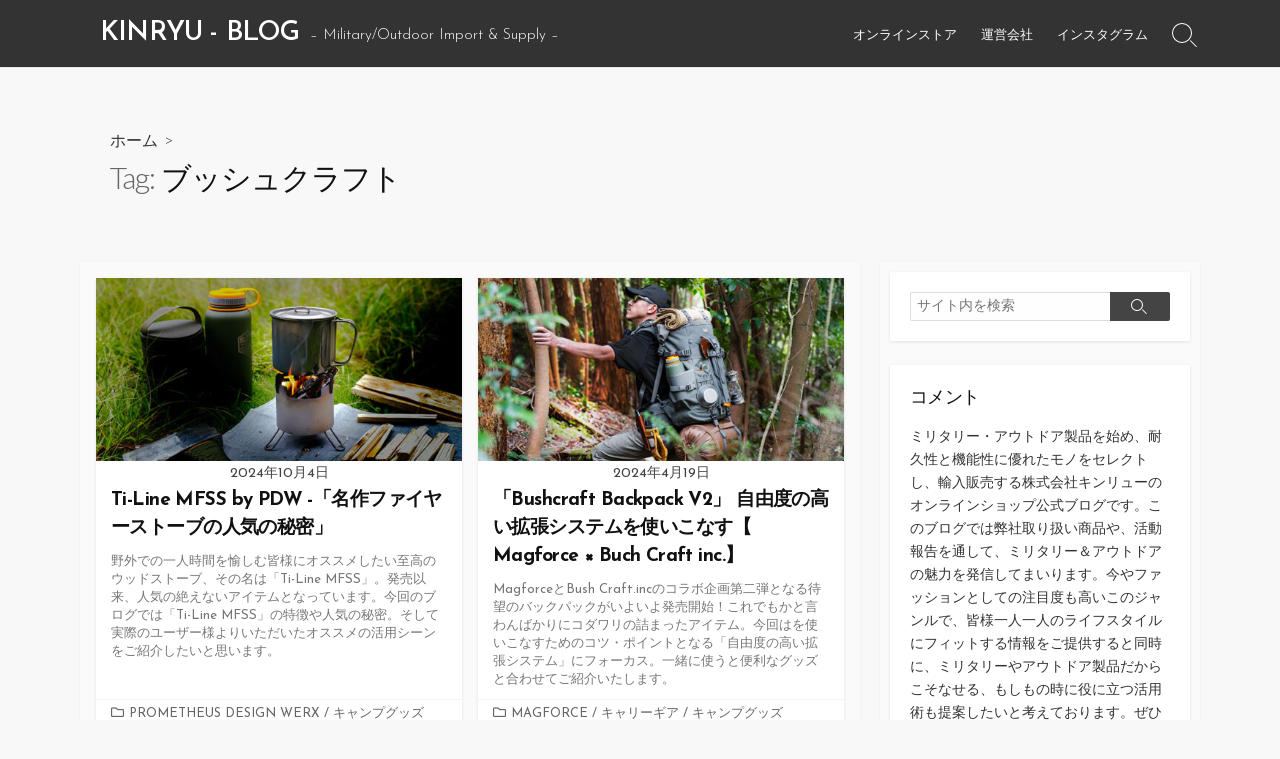

--- FILE ---
content_type: text/html; charset=UTF-8
request_url: https://blog.kinryu.jp/tag/%E3%83%96%E3%83%83%E3%82%B7%E3%83%A5%E3%82%AF%E3%83%A9%E3%83%95%E3%83%88/
body_size: 10809
content:
<!DOCTYPE html>
<html lang="ja">
<head>
	<meta charset="UTF-8">
	<meta name="viewport" content="width=device-width, initial-scale=1.0">
	<meta content="#00619f" name="theme-color">
	<link rel="profile" href="http://gmpg.org/xfn/11">
	<title>ブッシュクラフト | KINRYU - BLOG</title>

<!-- All In One SEO Pack 3.6.2[234,277] -->
<link rel="next" href="https://blog.kinryu.jp/tag/%E3%83%96%E3%83%83%E3%82%B7%E3%83%A5%E3%82%AF%E3%83%A9%E3%83%95%E3%83%88/page/2/" />

<script type="application/ld+json" class="aioseop-schema">{"@context":"https://schema.org","@graph":[{"@type":"Organization","@id":"https://blog.kinryu.jp/#organization","url":"https://blog.kinryu.jp/","name":"KINRYU - BLOG","sameAs":[]},{"@type":"WebSite","@id":"https://blog.kinryu.jp/#website","url":"https://blog.kinryu.jp/","name":"KINRYU - BLOG","publisher":{"@id":"https://blog.kinryu.jp/#organization"},"potentialAction":{"@type":"SearchAction","target":"https://blog.kinryu.jp/?s={search_term_string}","query-input":"required name=search_term_string"}},{"@type":"CollectionPage","@id":"https://blog.kinryu.jp/tag/%e3%83%96%e3%83%83%e3%82%b7%e3%83%a5%e3%82%af%e3%83%a9%e3%83%95%e3%83%88/#collectionpage","url":"https://blog.kinryu.jp/tag/%e3%83%96%e3%83%83%e3%82%b7%e3%83%a5%e3%82%af%e3%83%a9%e3%83%95%e3%83%88/","inLanguage":"ja","name":"ブッシュクラフト","isPartOf":{"@id":"https://blog.kinryu.jp/#website"},"breadcrumb":{"@id":"https://blog.kinryu.jp/tag/%e3%83%96%e3%83%83%e3%82%b7%e3%83%a5%e3%82%af%e3%83%a9%e3%83%95%e3%83%88/#breadcrumblist"}},{"@type":"BreadcrumbList","@id":"https://blog.kinryu.jp/tag/%e3%83%96%e3%83%83%e3%82%b7%e3%83%a5%e3%82%af%e3%83%a9%e3%83%95%e3%83%88/#breadcrumblist","itemListElement":[{"@type":"ListItem","position":1,"item":{"@type":"WebPage","@id":"https://blog.kinryu.jp/","url":"https://blog.kinryu.jp/","name":"KINRYU - BLOG"}},{"@type":"ListItem","position":2,"item":{"@type":"WebPage","@id":"https://blog.kinryu.jp/tag/%e3%83%96%e3%83%83%e3%82%b7%e3%83%a5%e3%82%af%e3%83%a9%e3%83%95%e3%83%88/","url":"https://blog.kinryu.jp/tag/%e3%83%96%e3%83%83%e3%82%b7%e3%83%a5%e3%82%af%e3%83%a9%e3%83%95%e3%83%88/","name":"ブッシュクラフト"}}]}]}</script>
<link rel="canonical" href="https://blog.kinryu.jp/tag/%e3%83%96%e3%83%83%e3%82%b7%e3%83%a5%e3%82%af%e3%83%a9%e3%83%95%e3%83%88/" />
<!-- All In One SEO Pack -->
<link rel='dns-prefetch' href='//fonts.googleapis.com' />
<link rel='dns-prefetch' href='//s.w.org' />
<link rel="alternate" type="application/rss+xml" title="KINRYU - BLOG &raquo; フィード" href="https://blog.kinryu.jp/feed/" />
<link rel="alternate" type="application/rss+xml" title="KINRYU - BLOG &raquo; コメントフィード" href="https://blog.kinryu.jp/comments/feed/" />
<link rel="alternate" type="application/rss+xml" title="KINRYU - BLOG &raquo; ブッシュクラフト タグのフィード" href="https://blog.kinryu.jp/tag/%e3%83%96%e3%83%83%e3%82%b7%e3%83%a5%e3%82%af%e3%83%a9%e3%83%95%e3%83%88/feed/" />
		<script type="text/javascript">
			window._wpemojiSettings = {"baseUrl":"https:\/\/s.w.org\/images\/core\/emoji\/12.0.0-1\/72x72\/","ext":".png","svgUrl":"https:\/\/s.w.org\/images\/core\/emoji\/12.0.0-1\/svg\/","svgExt":".svg","source":{"concatemoji":"https:\/\/blog.kinryu.jp\/wp-includes\/js\/wp-emoji-release.min.js?ver=5.4.18"}};
			/*! This file is auto-generated */
			!function(e,a,t){var n,r,o,i=a.createElement("canvas"),p=i.getContext&&i.getContext("2d");function s(e,t){var a=String.fromCharCode;p.clearRect(0,0,i.width,i.height),p.fillText(a.apply(this,e),0,0);e=i.toDataURL();return p.clearRect(0,0,i.width,i.height),p.fillText(a.apply(this,t),0,0),e===i.toDataURL()}function c(e){var t=a.createElement("script");t.src=e,t.defer=t.type="text/javascript",a.getElementsByTagName("head")[0].appendChild(t)}for(o=Array("flag","emoji"),t.supports={everything:!0,everythingExceptFlag:!0},r=0;r<o.length;r++)t.supports[o[r]]=function(e){if(!p||!p.fillText)return!1;switch(p.textBaseline="top",p.font="600 32px Arial",e){case"flag":return s([127987,65039,8205,9895,65039],[127987,65039,8203,9895,65039])?!1:!s([55356,56826,55356,56819],[55356,56826,8203,55356,56819])&&!s([55356,57332,56128,56423,56128,56418,56128,56421,56128,56430,56128,56423,56128,56447],[55356,57332,8203,56128,56423,8203,56128,56418,8203,56128,56421,8203,56128,56430,8203,56128,56423,8203,56128,56447]);case"emoji":return!s([55357,56424,55356,57342,8205,55358,56605,8205,55357,56424,55356,57340],[55357,56424,55356,57342,8203,55358,56605,8203,55357,56424,55356,57340])}return!1}(o[r]),t.supports.everything=t.supports.everything&&t.supports[o[r]],"flag"!==o[r]&&(t.supports.everythingExceptFlag=t.supports.everythingExceptFlag&&t.supports[o[r]]);t.supports.everythingExceptFlag=t.supports.everythingExceptFlag&&!t.supports.flag,t.DOMReady=!1,t.readyCallback=function(){t.DOMReady=!0},t.supports.everything||(n=function(){t.readyCallback()},a.addEventListener?(a.addEventListener("DOMContentLoaded",n,!1),e.addEventListener("load",n,!1)):(e.attachEvent("onload",n),a.attachEvent("onreadystatechange",function(){"complete"===a.readyState&&t.readyCallback()})),(n=t.source||{}).concatemoji?c(n.concatemoji):n.wpemoji&&n.twemoji&&(c(n.twemoji),c(n.wpemoji)))}(window,document,window._wpemojiSettings);
		</script>
		<style type="text/css">
img.wp-smiley,
img.emoji {
	display: inline !important;
	border: none !important;
	box-shadow: none !important;
	height: 1em !important;
	width: 1em !important;
	margin: 0 .07em !important;
	vertical-align: -0.1em !important;
	background: none !important;
	padding: 0 !important;
}
</style>
	<link rel='stylesheet' id='wp-block-library-css'  href='https://blog.kinryu.jp/wp-includes/css/dist/block-library/style.min.css?ver=5.4.18' type='text/css' media='all' />
<link rel='stylesheet' id='GoogleFonts-css'  href='//fonts.googleapis.com/css?family=Lato%3A300%2C400%2C700&#038;display=swap&#038;ver=1.0.0' type='text/css' media='all' />
<link rel='stylesheet' id='cd-style-css'  href='https://blog.kinryu.jp/wp-content/themes/coldbox/assets/css/style.min.css?ver=1.9.1' type='text/css' media='all' />
<style id='cd-style-inline-css' type='text/css'>
body{font-family:"Josefin Sans",-apple-system,BlinkMacSystemFont,'Helvetica Neue',Arial,sans-serif}
body .site-title{font-size:1.8em}@media screen and (max-width:640px){.grid-view .article,.grid-view .page,.grid-view .post{width:100%}}body .site-info{padding-top:20px;padding-bottom:20px}.site-info,.site-title{color:#fff}.site-description{color:rgb(255,255,255)}.header-menu .menu-container>li>a{color:#fff}.header-menu .menu-container>li:hover>a{color:rgb(235,235,235)}:root body .search-toggle span.icon.search{border-color:#fff}:root body .search-toggle span.icon.search::before,.nav-toggle .bottom,.nav-toggle .middle,.nav-toggle .top{background-color:#fff}#header{background-color:#333}@media screen and (max-width:767px){#header-nav{background-color:#333}}.footer-bottom{background-color:#333}
</style>
<link rel='stylesheet' id='JosefinSans-css'  href='//fonts.googleapis.com/css?family=Josefin+Sans%3A300%2C400%2C400i%2C600%2C600i%2C700&#038;display=swap&#038;ver=1.0.0' type='text/css' media='all' />
<script type='text/javascript' src='https://blog.kinryu.jp/wp-includes/js/dist/vendor/wp-polyfill.min.js?ver=7.4.4'></script>
<script type='text/javascript'>
( 'fetch' in window ) || document.write( '<script src="https://blog.kinryu.jp/wp-includes/js/dist/vendor/wp-polyfill-fetch.min.js?ver=3.0.0"></scr' + 'ipt>' );( document.contains ) || document.write( '<script src="https://blog.kinryu.jp/wp-includes/js/dist/vendor/wp-polyfill-node-contains.min.js?ver=3.42.0"></scr' + 'ipt>' );( window.DOMRect ) || document.write( '<script src="https://blog.kinryu.jp/wp-includes/js/dist/vendor/wp-polyfill-dom-rect.min.js?ver=3.42.0"></scr' + 'ipt>' );( window.URL && window.URL.prototype && window.URLSearchParams ) || document.write( '<script src="https://blog.kinryu.jp/wp-includes/js/dist/vendor/wp-polyfill-url.min.js?ver=3.6.4"></scr' + 'ipt>' );( window.FormData && window.FormData.prototype.keys ) || document.write( '<script src="https://blog.kinryu.jp/wp-includes/js/dist/vendor/wp-polyfill-formdata.min.js?ver=3.0.12"></scr' + 'ipt>' );( Element.prototype.matches && Element.prototype.closest ) || document.write( '<script src="https://blog.kinryu.jp/wp-includes/js/dist/vendor/wp-polyfill-element-closest.min.js?ver=2.0.2"></scr' + 'ipt>' );
</script>
<script type='text/javascript' defer src='https://blog.kinryu.jp/wp-content/themes/coldbox/assets/js/min/scripts.js?ver=1.9.1'></script>
<link rel='https://api.w.org/' href='https://blog.kinryu.jp/wp-json/' />
<link rel="EditURI" type="application/rsd+xml" title="RSD" href="https://blog.kinryu.jp/xmlrpc.php?rsd" />
<link rel="wlwmanifest" type="application/wlwmanifest+xml" href="https://blog.kinryu.jp/wp-includes/wlwmanifest.xml" /> 
<meta name="generator" content="WordPress 5.4.18" />
<!-- Analytics by WP-Statistics v12.6.13 - https://wp-statistics.com/ -->
<link rel="icon" href="https://blog.kinryu.jp/wp-content/uploads/2024/05/cropped-favicon-32x32.png" sizes="32x32" />
<link rel="icon" href="https://blog.kinryu.jp/wp-content/uploads/2024/05/cropped-favicon-192x192.png" sizes="192x192" />
<link rel="apple-touch-icon" href="https://blog.kinryu.jp/wp-content/uploads/2024/05/cropped-favicon-180x180.png" />
<meta name="msapplication-TileImage" content="https://blog.kinryu.jp/wp-content/uploads/2024/05/cropped-favicon-270x270.png" />
		<style type="text/css" id="wp-custom-css">
			.site-title{
	font-family: Josefin Sans !important;
	line-height: 1 !important;
}

.site-description{
	line-height: 1 !important;
}

#menu-item-33{
	font-size: 90% !important;
}

#menu-item-34{
	font-size: 90% !important;
}

#menu-item-35{
	font-size: 90% !important;
}

div.textwidget p{
	font-size: 90% !important;
	line-height: 1.7;
}

h2.h2-caption{
!important;
	background:#333;
	font-size:120%;
	color:#fff;
	padding:12px;"
}

h3.h3-caption{
	font-size:120%;
}

div.detail-info{
	background:#999;
	font-size:95%;
	font-weight:normal;
	line-height:1.7;
	color:#fff;
	padding:15px;
}

.detail-info a {
  color: #fff;
  text-decoration: none;
}

.detail-info a:hover {
  text-decoration: underline;
}

.post-table-1{
  width: 100%;
  border-collapse: collapse;
	table-layout: fixed;
	font-size: 100% !important;
}

.post-table-1 th{
  padding: 10px;
  font-weight: bold;
	border: 1px solid #ccc;
	color: #fff;
	background-color: #555 !important;
}

.post-table-1 td{
  text-align: center;
  padding: 10px 0;
	border: 1px solid #ccc;
}

.post-table-2{
  width: 100%;
  border-collapse: collapse;
	table-layout: fixed;
	font-size: 80% !important;
}

.post-table-2 th{
  padding: 10px;
  font-weight: bold;
	border: 1px solid #ccc;
	color: #fff;
	background-color: #555 !important;
}

.post-table-2 td:first-child{
  text-align: center;
  padding: 10px 0;
	border: 1px solid #ccc;
	color: #fff;
	background-color: #555 ;
}

.post-table-2 td{
  text-align: center;
  padding: 10px 0;
	border: 1px solid #ccc;
}

div.div-caption{
	border-bottom: 2px solid #333;
	font-size: 120%;
	margin-bottom: 20px;
	padding-left: 10px;
}

div.div-information{
	border-bottom: 2px solid #333;
	font-size: 120%;
	margin-top: 0px;
	margin-bottom: 20px;
	padding-left: 10px;
}

.metaslider{
	padding-top: 10px;
	padding-bottom: 20px;
}

.video {
    width: 100%;
    margin: 0 auto;
}


.balloon1{
  position: relative;
  padding: 20px;
  border-radius: 10px;
  color: #ffffff;
  background-color: #999;
  margin-left: 110px;          
}

.balloon1 .icon{
  position: absolute;
  left: -110px;
  top: 0;
}

.balloon1::before{
  content: '';
  position: absolute;
  display: block;
  width: 0;
  height: 0;
  left: -15px;
  top: 20px;
  border-right: 15px solid #999;
  border-top: 15px solid transparent;
  border-bottom: 15px solid transparent;
}



.btn-hb1 {
	position: relative;
	width: 100%;
	border-radius: 12px;
}

.btn-hb1:before {
      content: "";
    display: block;
    padding-top: 45%;
    }

.btn-hb2 img {
	position: absolute;
	top: 50%;
	left: 50%;
	-webkit-transform: translate(-50%, -50%);
	transform: translate(-50%, -50%);
	width: 100%;
	display: block;
	-webkit-transition: 2.0s ease-in-out;
	transition: 2.0s ease-in-out;
	border-radius: 12px;
}
.btn-hb2:hover img:nth-of-type(2) {
	opacity: 0;
}



.main_imgBox {
    width: 100%;
    overflow: hidden;
    position: relative; 
    border-radius: 12px;
}


.main_imgBox:before {
      content: "";
    display: block;
    padding-top: 45%;
    }


  .main_logo {
    z-index:11;
    position: absolute;
    top:50%;
    left:50%;
    transform:translate(-50%,-50%);
    width:50%;
    height:auto;
}

  .main_img {
    z-index:10;
    opacity: 0;
    width: 100%;
		height: 100%;
    background-position: center center;
    background-repeat: no-repeat;
    background-size: cover;
    position: absolute;
    left: 0;
    top: 0;
    -webkit-animation: anime 24s 0s infinite;
    animation: anime 24s 0s infinite; }

    .main_img:nth-of-type(2) {
      -webkit-animation-delay: 6s;
      animation-delay: 6s; }

    .main_img:nth-of-type(3) {
      -webkit-animation-delay: 12s;
      animation-delay: 12s; }

    .main_img:nth-of-type(4) {
      -webkit-animation-delay: 18s;
      animation-delay: 18s; }

   
@keyframes anime {
    0% {
        opacity: 0;
    }
    12% {
        opacity: 1;
    }
    25% {
        opacity: 1;
    }
    37% {
        opacity: 0;
         transform: scale(1.2);
                    z-index:9;
    }
    100% { opacity: 0 }
}





.bubble2 {
  width: 100%;
  margin: 1.5em 0;
  overflow: hidden;
}
.bubble2 .imgs {
  float: left;
  margin-right: -90px;
  width: 80px;
}
.bubble2 .imgs img{
  width: 100%;
  height: auto;
  border: solid 3px #555;
  border-radius: 50%;
}


.bubble2 .chat {
  width: 100%;
}
.ss {
  display: inline-block;
  position: relative; 
  margin: 5px 0 0 105px;
  padding: 15px 15px 10px 15px;
  background: #fff;
  border: 3px solid #555;
  text-align: left;
  }

.ss:before {
  content: "";
  display: inline-block;
  position: absolute;
  top: 20%; 
  left: -24px;
  margin-top: -12px;
  border: 12px solid transparent;
  border-right: 12px solid #FFF;
  z-index: 2;
}

.ss:after {
  content: "";
  display: inline-block;
  position: absolute;
  top: 20%; 
  left: -30px;
  margin-top: -14px;
  border: 14px solid transparent;
  border-right: 14px solid #555;
z-index: 1;
}

.ss p {
  margin: 0;
  padding: 0;
  color:#555 ;
}

.ss u {
 text-decoration: none;
 border-bottom: dotted 1.5px
}


.bubble3 {
  width: 100%;
  margin: 1.5em 0;
  overflow: hidden;
}
.bubble3 .imgs {
  float: right;
  margin-left: -90px;
  width: 80px;
}
.bubble3 .imgs img{
  width: 100%;
  height: auto;
  border: solid 3px #fff;
  border-radius: 50%;
}


.bubble3 .chat {
  width: 100%;
}

.ss2 {
  display: inline-block;
  position: relative; 
  margin: 5px 105px 0 0;
  padding: 15px 15px 10px 15px;
  background: #fff;
  border: 3px solid #555;
  text-align: left;
  }

.ss2:before {
  content: "";
  display: inline-block;
  position: absolute;
  top: 20%; 
  right: -24px;
  margin-top: -12px;
  border: 12px solid transparent;
  border-left: 12px solid #FFF;
  z-index: 2;
}

.ss2:after {
  content: "";
  display: inline-block;
  position: absolute;
  top: 20%; 
  right: -30px;
  margin-top: -14px;
  border: 14px solid transparent;
  border-left: 14px solid #555;
z-index: 1;
}

.ss2 p {
  margin: 0;
  padding: 0;
  color:#555 ;
}		</style>
		</head>

<body class="archive tag tag-36 header-menu-enabled sticky-header right-sidebar-s1 header-row">

	
<a class="skip-link screen-reader-text noscroll" href="#content">
	コンテンツへスキップ</a>


	<header id="header" class="header" role="banner">

		<div class="header-inner container">

			<div class="site-info">

				<a href="https://blog.kinryu.jp" title="KINRYU - BLOG"><h2 class="site-title">KINRYU - BLOG</h2></a>
									<p class="site-description">&#8211; Military/Outdoor Import &amp; Supply &#8211;</p>
							</div>

			
			
				<nav id="header-menu" class="header-menu" role="navigation" aria-label="ヘッダーメニュー"><ul id="header-nav" class="menu-container"><li id="menu-item-33" class="menu-item menu-item-type-custom menu-item-object-custom menu-item-33"><a target="_blank" rel="noopener noreferrer" href="https://shop.kinryu.jp">オンラインストア</a></li>
<li id="menu-item-34" class="menu-item menu-item-type-custom menu-item-object-custom menu-item-34"><a target="_blank" rel="noopener noreferrer" href="http://kinryu.jp/company/">運営会社</a></li>
<li id="menu-item-35" class="menu-item menu-item-type-custom menu-item-object-custom menu-item-35"><a target="_blank" rel="noopener noreferrer" href="https://www.instagram.com/kinryujp/">インスタグラム</a></li>
<li class="menu-item"><button id="close-mobile-menu" class="screen-reader-text close-mobile-menu">メニューを閉じる</button></li></ul><!--/#header-nav--></nav>
				<button class="search-toggle">
					<span class="icon search" aria-hidden="true"></span>
					<span class="screen-reader-text">検索トグル</span>
				</button>
									<button id="header-nav-toggle" class="nav-toggle header-menu" on="tap:amp-sidebar.open">
					<span class="top" aria-hidden="true"></span>
					<span class="middle" aria-hidden="true"></span>
					<span class="bottom" aria-hidden="true"></span>
					<span class="screen-reader-text">メニュー</span>
				</button>				
			

		</div>

</header>

<main id="main" role="main">

	<section class="main-inner">

			<div class="title-box">
		<div class="title-box-inner container">
			<div class="breadcrumb"><a href="https://blog.kinryu.jp">ホーム</a>&nbsp;&nbsp;&gt;&nbsp;&nbsp;</div>
				<h1><span class="title-description">Tag:&#32;</span>ブッシュクラフト</h1>	

		</div>
	</div>
	
		<div class="container-outer">

			<div class="container">

				<div id="content" class="content">

					
					<div class="content-inner grid-view view-has-post">

						
						
																	
<article id="post-13995" class="article post-13995 post type-post status-publish format-standard has-post-thumbnail hentry category-prometheus-design-werx category-camping-gear tag-36 tag-38 tag-pdw tag-65 tag-prometheus-dsign-werx tag-115 tag-456 tag-458 tag-666 tag-761 tag-762 tag-860 tag-1043 tag-1044">
	<div class="post-inner flex-column">

		<a class="post-link" href="https://blog.kinryu.jp/2024/10/04/ti-line-mfss-by-pdw/">

			<div class="post-thumbnail"><figure>
				<img width="500" height="250" src="https://blog.kinryu.jp/wp-content/uploads/2024/10/blog-kinryu-241004-pdw-mfss-bn-500x250.jpg" class="attachment-cd-medium size-cd-medium wp-post-image" alt="" srcset="https://blog.kinryu.jp/wp-content/uploads/2024/10/blog-kinryu-241004-pdw-mfss-bn-500x250.jpg 500w, https://blog.kinryu.jp/wp-content/uploads/2024/10/blog-kinryu-241004-pdw-mfss-bn-300x150.jpg 300w, https://blog.kinryu.jp/wp-content/uploads/2024/10/blog-kinryu-241004-pdw-mfss-bn-768x384.jpg 768w, https://blog.kinryu.jp/wp-content/uploads/2024/10/blog-kinryu-241004-pdw-mfss-bn.jpg 800w" sizes="(max-width: 500px) 100vw, 500px" />			</figure></div>

			<div class="post-content">
									<div class="post-date">2024年10月4日</div>
				
				<h2 class="post-title">Ti-Line MFSS by PDW -「名作ファイヤーストーブの人気の秘密」</h2>

									<div class="post-excerpt"><p>野外での一人時間を愉しむ皆様にオススメしたい至高のウッドストーブ、その名は「Ti-Line MFSS」。発売以来、人気の絶えないアイテムとなっています。今回のブログでは「Ti-Line MFSS」の特徴や人気の秘密。そして実際のユーザー様よりいただいたオススメの活用シーンをご紹介したいと思います。</p>
</div>
							</div>

		</a>

		<div class="post-meta">
							<span class="post-category">
					<span class="far fa-folder" aria-hidden="true"></span>
					<span class="screen-reader-text">カテゴリー</span>
					<a href="https://blog.kinryu.jp/category/prometheus-design-werx/" rel="category tag">PROMETHEUS DESIGN WERX</a>/<a href="https://blog.kinryu.jp/category/camping-gear/" rel="category tag">キャンプグッズ</a>				</span>
			
					</div>

	</div><!--/.post-inner-->
</article>
								
								
							
																	
<article id="post-13122" class="article post-13122 post type-post status-publish format-standard has-post-thumbnail hentry category-magforce category-66 category-camping-gear tag-16 tag-36 tag-38 tag-40 tag-41 tag-44 tag-69 tag-96 tag-272 tag-magfroce tag-buch-craft-inc tag-999">
	<div class="post-inner flex-column">

		<a class="post-link" href="https://blog.kinryu.jp/2024/04/19/magforce-buchcraf-inc-v2/">

			<div class="post-thumbnail"><figure>
				<img width="500" height="250" src="https://blog.kinryu.jp/wp-content/uploads/2024/04/blog_20240426_bushcraftbackpack_eye-catch-1-500x250.jpg" class="attachment-cd-medium size-cd-medium wp-post-image" alt="" srcset="https://blog.kinryu.jp/wp-content/uploads/2024/04/blog_20240426_bushcraftbackpack_eye-catch-1-500x250.jpg 500w, https://blog.kinryu.jp/wp-content/uploads/2024/04/blog_20240426_bushcraftbackpack_eye-catch-1-300x150.jpg 300w, https://blog.kinryu.jp/wp-content/uploads/2024/04/blog_20240426_bushcraftbackpack_eye-catch-1-768x384.jpg 768w, https://blog.kinryu.jp/wp-content/uploads/2024/04/blog_20240426_bushcraftbackpack_eye-catch-1.jpg 800w" sizes="(max-width: 500px) 100vw, 500px" />			</figure></div>

			<div class="post-content">
									<div class="post-date">2024年4月19日</div>
				
				<h2 class="post-title">「Bushcraft Backpack V2」 自由度の高い拡張システムを使いこなす【 Magforce × Buch Craft inc.】</h2>

									<div class="post-excerpt"><p>MagforceとBush Craft.incのコラボ企画第二弾となる待望のバックパックがいよいよ発売開始！これでもかと言わんばかりにコダワリの詰まったアイテム。今回はを使いこなすためのコツ・ポイントとなる「自由度の高い拡張システム」にフォーカス。一緒に使うと便利なグッズと合わせてご紹介いたします。</p>
</div>
							</div>

		</a>

		<div class="post-meta">
							<span class="post-category">
					<span class="far fa-folder" aria-hidden="true"></span>
					<span class="screen-reader-text">カテゴリー</span>
					<a href="https://blog.kinryu.jp/category/magforce/" rel="category tag">MAGFORCE</a>/<a href="https://blog.kinryu.jp/category/%e3%82%ad%e3%83%a3%e3%83%aa%e3%83%bc%e3%82%ae%e3%82%a2/" rel="category tag">キャリーギア</a>/<a href="https://blog.kinryu.jp/category/camping-gear/" rel="category tag">キャンプグッズ</a>				</span>
			
					</div>

	</div><!--/.post-inner-->
</article>
								
								
							
																	
<article id="post-12629" class="article post-12629 post type-post status-publish format-standard has-post-thumbnail hentry category-camping-gear category-966 tag-16 tag-36 tag-38 tag-44 tag-145 tag-967 tag-968 tag-ka-bar tag-fred-perrin">
	<div class="post-inner flex-column">

		<a class="post-link" href="https://blog.kinryu.jp/2024/01/12/neck-knife/">

			<div class="post-thumbnail"><figure>
				<img width="500" height="250" src="https://blog.kinryu.jp/wp-content/uploads/2024/01/blog240112_neckknife_eyecatch-500x250.jpg" class="attachment-cd-medium size-cd-medium wp-post-image" alt="" srcset="https://blog.kinryu.jp/wp-content/uploads/2024/01/blog240112_neckknife_eyecatch.jpg 500w, https://blog.kinryu.jp/wp-content/uploads/2024/01/blog240112_neckknife_eyecatch-300x150.jpg 300w" sizes="(max-width: 500px) 100vw, 500px" />			</figure></div>

			<div class="post-content">
									<div class="post-date">2024年1月12日</div>
				
				<h2 class="post-title">「ネックナイフのすすめ」～アウトドアのサブナイフに！！</h2>

									<div class="post-excerpt"><p>2024年最初のブログでは、ユニークでクールな「ネックナイフ」の魅力を特集！　ネックナイフとはどんなものなのか、どんなメリットがあるのか。そしてオススメのネックナイフもご紹介する濃厚な内容となっています！最後にはパラコードを使った柄のラッピングについてもふれていますので、お楽しみ頂けると嬉しいです。</p>
</div>
							</div>

		</a>

		<div class="post-meta">
							<span class="post-category">
					<span class="far fa-folder" aria-hidden="true"></span>
					<span class="screen-reader-text">カテゴリー</span>
					<a href="https://blog.kinryu.jp/category/camping-gear/" rel="category tag">キャンプグッズ</a>/<a href="https://blog.kinryu.jp/category/%e3%83%8a%e3%82%a4%e3%83%95%e3%83%bb%e3%83%84%e3%83%bc%e3%83%ab/" rel="category tag">ナイフ・ツール</a>				</span>
			
					</div>

	</div><!--/.post-inner-->
</article>
								
								
							
																	
<article id="post-12399" class="article post-12399 post type-post status-publish format-standard has-post-thumbnail hentry category-magforce category-66 category-camping-gear tag-36 tag-37 tag-38 tag-56 tag-69 tag-magforce tag-molle tag-353 tag-587 tag-651 tag-940 tag-941 tag-942 tag-944 tag-945 tag-pals tag-947">
	<div class="post-inner flex-column">

		<a class="post-link" href="https://blog.kinryu.jp/2023/11/24/magforce-magic-utility-pouch-mf6902/">

			<div class="post-thumbnail"><figure>
				<img width="500" height="250" src="https://blog.kinryu.jp/wp-content/uploads/2023/11/blog_231121_magforce_6902_eyechatch_01-500x250.jpg" class="attachment-cd-medium size-cd-medium wp-post-image" alt="" srcset="https://blog.kinryu.jp/wp-content/uploads/2023/11/blog_231121_magforce_6902_eyechatch_01.jpg 500w, https://blog.kinryu.jp/wp-content/uploads/2023/11/blog_231121_magforce_6902_eyechatch_01-300x150.jpg 300w" sizes="(max-width: 500px) 100vw, 500px" />			</figure></div>

			<div class="post-content">
									<div class="post-date">2023年11月24日</div>
				
				<h2 class="post-title">まるで魔法？コレ１つで何役もこなす万能ホルダー！【Magforce &#8211; マグフォース】【新作紹介】</h2>

									<div class="post-excerpt"><p>MAGFORCEよりアイデアが詰まった新商品が誕生！自由度の高い万能ポーチとして開発された「Magic Utility Pouch 」。その名が示すように、ボトルホルダー、無線機ホルダー、ツールホルダー、斧ホルダーなど多様な役割を1つでこなしてしまう魔法のような便利アイテムです！詳しくご紹介しますのでゼヒご覧ください。</p>
</div>
							</div>

		</a>

		<div class="post-meta">
							<span class="post-category">
					<span class="far fa-folder" aria-hidden="true"></span>
					<span class="screen-reader-text">カテゴリー</span>
					<a href="https://blog.kinryu.jp/category/magforce/" rel="category tag">MAGFORCE</a>/<a href="https://blog.kinryu.jp/category/%e3%82%ad%e3%83%a3%e3%83%aa%e3%83%bc%e3%82%ae%e3%82%a2/" rel="category tag">キャリーギア</a>/<a href="https://blog.kinryu.jp/category/camping-gear/" rel="category tag">キャンプグッズ</a>				</span>
			
					</div>

	</div><!--/.post-inner-->
</article>
								
								
							
																	
<article id="post-12098" class="article post-12098 post type-post status-publish format-standard has-post-thumbnail hentry category-catoma category-camping-gear tag-36 tag-41 tag-305 tag-387 tag-458 tag-catoma tag-913 tag-914 tag-915 tag-916 tag-917 tag-918 tag-919 tag-920 tag-921 tag-922 tag-923 tag-924">
	<div class="post-inner flex-column">

		<a class="post-link" href="https://blog.kinryu.jp/2023/10/13/catoma/">

			<div class="post-thumbnail"><figure>
				<img width="500" height="250" src="https://blog.kinryu.jp/wp-content/uploads/2023/10/0X8A6014eyecatch-500x250.jpg" class="attachment-cd-medium size-cd-medium wp-post-image" alt="" srcset="https://blog.kinryu.jp/wp-content/uploads/2023/10/0X8A6014eyecatch.jpg 500w, https://blog.kinryu.jp/wp-content/uploads/2023/10/0X8A6014eyecatch-300x150.jpg 300w" sizes="(max-width: 500px) 100vw, 500px" />			</figure></div>

			<div class="post-content">
									<div class="post-date">2023年10月13日</div>
				
				<h2 class="post-title">米軍特殊部隊も利用するポップアップテントがついに取扱いスタート！！【CATOMA】【ソロキャンプ】</h2>

									<div class="post-excerpt"><p>知る人ぞ知るアメリカのテントメーカー「Catoma（カトマ）」より。KINRYUオンラインストアで正規取り扱いスタートとなった、とっておきのキャンプギアをお披露目いたします！米軍の特殊部隊も御用達のテントシステムにご注目を。は携行性に優れたヘビーデューティーな逸品は、モノにこだわりたいソロキャンパーの皆様も必見です！</p>
</div>
							</div>

		</a>

		<div class="post-meta">
							<span class="post-category">
					<span class="far fa-folder" aria-hidden="true"></span>
					<span class="screen-reader-text">カテゴリー</span>
					<a href="https://blog.kinryu.jp/category/catoma/" rel="category tag">CATOMA</a>/<a href="https://blog.kinryu.jp/category/camping-gear/" rel="category tag">キャンプグッズ</a>				</span>
			
					</div>

	</div><!--/.post-inner-->
</article>
								
								
							
																	
<article id="post-11393" class="article post-11393 post type-post status-publish format-standard has-post-thumbnail hentry category-magforce category-prometheus-design-werx category-66 category-camping-gear tag-36 tag-37 tag-38 tag-pdw tag-65 tag-magforce tag-prometheus-dsign-werx tag-654 tag-859 tag-860 tag-861 tag-862 tag-863">
	<div class="post-inner flex-column">

		<a class="post-link" href="https://blog.kinryu.jp/2023/05/12/dump-pouch/">

			<div class="post-thumbnail"><figure>
				<img width="500" height="250" src="https://blog.kinryu.jp/wp-content/uploads/2023/07/blog_230512_dumppouch_eyecatch_01-500x250.jpg" class="attachment-cd-medium size-cd-medium wp-post-image" alt="" srcset="https://blog.kinryu.jp/wp-content/uploads/2023/07/blog_230512_dumppouch_eyecatch_01.jpg 500w, https://blog.kinryu.jp/wp-content/uploads/2023/07/blog_230512_dumppouch_eyecatch_01-300x150.jpg 300w" sizes="(max-width: 500px) 100vw, 500px" />			</figure></div>

			<div class="post-content">
									<div class="post-date">2023年5月12日</div>
				
				<h2 class="post-title">キャンプやブッシュクラフトに！あると便利な「ダンプポーチ」</h2>

									<div class="post-excerpt"><p>新緑の季節、良い天気の日にはついつい外遊びに出かけたくなります。本日はキャンプやブッシュクラフトなどで、あると便利なアイテム「ダンプポーチ」をご紹介いたします。そもそもダンプポーチとは、どんなものを指すのか。そして、どんな時に役立つのか。さらにオススメのポーチまで、ジックリご紹介いたしますのでゼヒご覧ください。</p>
</div>
							</div>

		</a>

		<div class="post-meta">
							<span class="post-category">
					<span class="far fa-folder" aria-hidden="true"></span>
					<span class="screen-reader-text">カテゴリー</span>
					<a href="https://blog.kinryu.jp/category/magforce/" rel="category tag">MAGFORCE</a>/<a href="https://blog.kinryu.jp/category/prometheus-design-werx/" rel="category tag">PROMETHEUS DESIGN WERX</a>/<a href="https://blog.kinryu.jp/category/%e3%82%ad%e3%83%a3%e3%83%aa%e3%83%bc%e3%82%ae%e3%82%a2/" rel="category tag">キャリーギア</a>/<a href="https://blog.kinryu.jp/category/camping-gear/" rel="category tag">キャンプグッズ</a>				</span>
			
					</div>

	</div><!--/.post-inner-->
</article>
								
								
							
																	
<article id="post-10824" class="article post-10824 post type-post status-publish format-standard has-post-thumbnail hentry category-prometheus-design-werx tag-16 tag-17 tag-36 tag-38 tag-40 tag-44 tag-pdw tag-65 tag-prometheus-dsign-werx tag-pdw4life tag-99 tag-edc tag-molle tag-502 tag-651 tag-816 tag-817 tag-818 tag-819 tag-820">
	<div class="post-inner flex-column">

		<a class="post-link" href="https://blog.kinryu.jp/2023/03/17/pdw-backpack/">

			<div class="post-thumbnail"><figure>
				<img width="500" height="250" src="https://blog.kinryu.jp/wp-content/uploads/2023/03/blog_-230309_-pdw_backpack_eyecatch_02-500x250.jpg" class="attachment-cd-medium size-cd-medium wp-post-image" alt="" srcset="https://blog.kinryu.jp/wp-content/uploads/2023/03/blog_-230309_-pdw_backpack_eyecatch_02.jpg 500w, https://blog.kinryu.jp/wp-content/uploads/2023/03/blog_-230309_-pdw_backpack_eyecatch_02-300x150.jpg 300w" sizes="(max-width: 500px) 100vw, 500px" />			</figure></div>

			<div class="post-content">
									<div class="post-date">2023年3月17日</div>
				
				<h2 class="post-title">【PDW】「冒険」をサポートする至高のバックパック3選【アウトドア】</h2>

									<div class="post-excerpt"><p>キャンプ、バックカントリー、あるいはタウンユースでも。PDWには、あらゆるシーンでの「冒険」をサポートしてくれるキャリーギアがあります。今回は新作バックパックのご紹介を兼ねて、計3つのアイテムをピックアップ。すべて容量24Lとサイズ感は同等ながら、異なる特徴を備えた個性派揃い。それぞれの特性をまとめながらご提案します。</p>
</div>
							</div>

		</a>

		<div class="post-meta">
							<span class="post-category">
					<span class="far fa-folder" aria-hidden="true"></span>
					<span class="screen-reader-text">カテゴリー</span>
					<a href="https://blog.kinryu.jp/category/prometheus-design-werx/" rel="category tag">PROMETHEUS DESIGN WERX</a>				</span>
			
					</div>

	</div><!--/.post-inner-->
</article>
								
								
							
																	
<article id="post-10208" class="article post-10208 post type-post status-publish format-standard has-post-thumbnail hentry category-prometheus-design-werx category-military_patch tag-36 tag-pdw tag-59 tag-60 tag-61 tag-63 tag-65 tag-prometheus-dsign-werx tag-pdw4life tag-362 tag-632 tag-776 tag-v8 tag-778 tag-779 tag-780 tag-781 tag-782 tag-f5f">
	<div class="post-inner flex-column">

		<a class="post-link" href="https://blog.kinryu.jp/2022/12/02/pdw-morale-patch-vol-35/">

			<div class="post-thumbnail"><figure>
				<img width="500" height="250" src="https://blog.kinryu.jp/wp-content/uploads/2022/11/blog_221202_pdw_patch_eyecatch_01-500x250.jpg" class="attachment-cd-medium size-cd-medium wp-post-image" alt="" srcset="https://blog.kinryu.jp/wp-content/uploads/2022/11/blog_221202_pdw_patch_eyecatch_01.jpg 500w, https://blog.kinryu.jp/wp-content/uploads/2022/11/blog_221202_pdw_patch_eyecatch_01-300x150.jpg 300w" sizes="(max-width: 500px) 100vw, 500px" />			</figure></div>

			<div class="post-content">
									<div class="post-date">2022年12月2日</div>
				
				<h2 class="post-title">PDW Morale Patch – Vol.35 ～ミリタリーワッペン最新作</h2>

									<div class="post-excerpt"><p>大好評のパッチシリーズが入荷しましたので早速ご紹介いたします！今回はホラー映画を題材にしたものや、いたずら好きのサルをモチーフにしたもの、もちろん大人気のクラーケンもあります！ 今回のラインナップは、いつもよりバラエティ豊かな顔ぶれとなっており見ごたえ十分。一枚ずつデザインの詳細に触れながらご紹介いたします！</p>
</div>
							</div>

		</a>

		<div class="post-meta">
							<span class="post-category">
					<span class="far fa-folder" aria-hidden="true"></span>
					<span class="screen-reader-text">カテゴリー</span>
					<a href="https://blog.kinryu.jp/category/prometheus-design-werx/" rel="category tag">PROMETHEUS DESIGN WERX</a>/<a href="https://blog.kinryu.jp/category/military_patch/" rel="category tag">ミリタリーワッペン・パッチ</a>				</span>
			
					</div>

	</div><!--/.post-inner-->
</article>
								
								
							
																	
<article id="post-9202" class="article post-9202 post type-post status-publish format-standard has-post-thumbnail hentry category-camping-gear category-everyday-carry tag-16 tag-36 tag-38 tag-edc tag-145 tag-184 tag-189 tag-222 tag-239 tag-292 tag-704 tag-737 tag-740">
	<div class="post-inner flex-column">

		<a class="post-link" href="https://blog.kinryu.jp/2022/09/30/survival-edc-tool/">

			<div class="post-thumbnail"><figure>
				<img width="500" height="250" src="https://blog.kinryu.jp/wp-content/uploads/2022/09/blog_kinryu_220930_eyecatch_01-500x250.jpg" class="attachment-cd-medium size-cd-medium wp-post-image" alt="" srcset="https://blog.kinryu.jp/wp-content/uploads/2022/09/blog_kinryu_220930_eyecatch_01.jpg 500w, https://blog.kinryu.jp/wp-content/uploads/2022/09/blog_kinryu_220930_eyecatch_01-300x150.jpg 300w" sizes="(max-width: 500px) 100vw, 500px" />			</figure></div>

			<div class="post-content">
									<div class="post-date">2022年9月30日</div>
				
				<h2 class="post-title">備え？サバイバル?　キャンプでも携帯したい秘密道具</h2>

									<div class="post-excerpt"><p>今回のブログは「サバイバル」がキーワード！もしもの時に備えるという側面を持ったサバイバル道具。それはキャンプをはじめとしたあらゆるアウトドアレジャーとも親和性の高い概念です。「食料調達」や「火起こし」などの助けになるアイテムを。特に普段から何気なく持ち歩くことができるコンパクトでEDCなアイテムを厳選しています！</p>
</div>
							</div>

		</a>

		<div class="post-meta">
							<span class="post-category">
					<span class="far fa-folder" aria-hidden="true"></span>
					<span class="screen-reader-text">カテゴリー</span>
					<a href="https://blog.kinryu.jp/category/camping-gear/" rel="category tag">キャンプグッズ</a>/<a href="https://blog.kinryu.jp/category/everyday-carry/" rel="category tag">EDC-Evryday Carry</a>				</span>
			
					</div>

	</div><!--/.post-inner-->
</article>
								
								
							
																	
<article id="post-9005" class="article post-9005 post type-post status-publish format-standard has-post-thumbnail hentry category-prometheus-design-werx category-66 category-camping-gear tag-16 tag-36 tag-38 tag-40 tag-43 tag-44 tag-pdw tag-65 tag-prometheus-dsign-werx tag-pdw4life tag-135 tag-213 tag-molle tag-272 tag-286 tag-502 tag-725">
	<div class="post-inner flex-column">

		<a class="post-link" href="https://blog.kinryu.jp/2022/09/09/outdoor-pdw-carrygear/">

			<div class="post-thumbnail"><figure>
				<img width="500" height="250" src="https://blog.kinryu.jp/wp-content/uploads/2022/09/blog_220909_pdw_eyecatch_01-500x250.jpg" class="attachment-cd-medium size-cd-medium wp-post-image" alt="" srcset="https://blog.kinryu.jp/wp-content/uploads/2022/09/blog_220909_pdw_eyecatch_01.jpg 500w, https://blog.kinryu.jp/wp-content/uploads/2022/09/blog_220909_pdw_eyecatch_01-300x150.jpg 300w" sizes="(max-width: 500px) 100vw, 500px" />			</figure></div>

			<div class="post-content">
									<div class="post-date">2022年9月9日</div>
				
				<h2 class="post-title">アウトドアで使えるキャリーギア！【PDW】 バックパック&#038;トートバッグ</h2>

									<div class="post-excerpt"><p>ハイセンスなアドベンチャーギアを手掛ける「Prometheus design werx」。本日は数ある上質なアイテムの中でも、独創的なアイデアと確かな技術から生み出されるキャリーギアに注目。今回はブランドを代表する名作バッグ「CaB-2」と「S.H.A.D.O. Pack 24L」の魅力をたっぷりお伝えいたします。</p>
</div>
							</div>

		</a>

		<div class="post-meta">
							<span class="post-category">
					<span class="far fa-folder" aria-hidden="true"></span>
					<span class="screen-reader-text">カテゴリー</span>
					<a href="https://blog.kinryu.jp/category/prometheus-design-werx/" rel="category tag">PROMETHEUS DESIGN WERX</a>/<a href="https://blog.kinryu.jp/category/%e3%82%ad%e3%83%a3%e3%83%aa%e3%83%bc%e3%82%ae%e3%82%a2/" rel="category tag">キャリーギア</a>/<a href="https://blog.kinryu.jp/category/camping-gear/" rel="category tag">キャンプグッズ</a>				</span>
			
					</div>

	</div><!--/.post-inner-->
</article>
								
								
							
							
	<nav class="navigation pagination" role="navigation" aria-label="投稿">
		<h2 class="screen-reader-text">投稿ナビゲーション</h2>
		<div class="nav-links"><ul class='page-numbers'>
	<li><span aria-current="page" class="page-numbers current">1</span></li>
	<li><a class="page-numbers" href="https://blog.kinryu.jp/tag/%E3%83%96%E3%83%83%E3%82%B7%E3%83%A5%E3%82%AF%E3%83%A9%E3%83%95%E3%83%88/page/2/">2</a></li>
	<li><a class="page-numbers" href="https://blog.kinryu.jp/tag/%E3%83%96%E3%83%83%E3%82%B7%E3%83%A5%E3%82%AF%E3%83%A9%E3%83%95%E3%83%88/page/3/">3</a></li>
	<li><a class="next page-numbers" href="https://blog.kinryu.jp/tag/%E3%83%96%E3%83%83%E3%82%B7%E3%83%A5%E3%82%AF%E3%83%A9%E3%83%95%E3%83%88/page/2/">&raquo;</a></li>
</ul>
</div>
	</nav>
						
					</div>

				</div><!--/.content-->

				

	<aside id="sidebar-s1" class="sidebar-s1" role="complementary">

		<div class="sidebar">

			<div class="sidebar-inner">

				<section id="search-2" class="widget widget_search">
<form method="get" class="search-form" action="https://blog.kinryu.jp/" role="search">
	<label for="search-form2" class="screen-reader-text">検索</label>
	<input type="search" class="search-inner" name="s" id="search-form2" placeholder="サイト内を検索" value=""/>
	<button type="submit" class="search-submit">
		<span class="icon search" aria-hidden="true"></span>
		<span class="screen-reader-text">検索</span>
	</button>
</form>
</section><section id="text-3" class="widget widget_text"><h2 class="widget-title">コメント</h2>			<div class="textwidget"><p>ミリタリー・アウトドア製品を始め、耐久性と機能性に優れたモノをセレクトし、輸入販売する株式会社キンリューのオンラインショップ公式ブログです。このブログでは弊社取り扱い商品や、活動報告を通して、ミリタリー＆アウトドアの魅力を発信してまいります。今やファッションとしての注目度も高いこのジャンルで、皆様一人一人のライフスタイルにフィットする情報をご提供すると同時に、ミリタリーやアウトドア製品だからこそなせる、もしもの時に役に立つ活用術も提案したいと考えております。ぜひお付き合いくださいませ。</p>
</div>
		</section>		<section id="recent-posts-2" class="widget widget_recent_entries">		<h2 class="widget-title">最近の投稿</h2>		<ul>
											<li>
					<a href="https://blog.kinryu.jp/2025/12/12/pdw-morale-patch-vol-54/">PDW Morale Patch Vol.54～ミリタリーワッペン最新作</a>
									</li>
											<li>
					<a href="https://blog.kinryu.jp/2025/10/10/pdw-morale-patch-vol-53/">PDW Morale Patch Vol.53～ミリタリーワッペン最新作</a>
									</li>
											<li>
					<a href="https://blog.kinryu.jp/2025/07/17/511-tactical-pant/">動けるパンツを探すなら、5.11。おすすめする理由を語ります</a>
									</li>
											<li>
					<a href="https://blog.kinryu.jp/2025/06/20/5-11-tactical-rush/">実用性で選ぶ！5.11 Tactical「RUSHシリーズ」5型を徹底比較</a>
									</li>
											<li>
					<a href="https://blog.kinryu.jp/2025/05/30/belleville/">米軍が選び続けるフットウェア「Belleville ベルビル」。知られざる歴史と魅力に迫る。</a>
									</li>
					</ul>
		</section><section id="archives-2" class="widget widget_archive"><h2 class="widget-title">アーカイブ</h2>		<ul>
				<li><a href='https://blog.kinryu.jp/2025/12/'>2025年12月</a></li>
	<li><a href='https://blog.kinryu.jp/2025/10/'>2025年10月</a></li>
	<li><a href='https://blog.kinryu.jp/2025/07/'>2025年7月</a></li>
	<li><a href='https://blog.kinryu.jp/2025/06/'>2025年6月</a></li>
	<li><a href='https://blog.kinryu.jp/2025/05/'>2025年5月</a></li>
	<li><a href='https://blog.kinryu.jp/2025/04/'>2025年4月</a></li>
	<li><a href='https://blog.kinryu.jp/2025/03/'>2025年3月</a></li>
	<li><a href='https://blog.kinryu.jp/2025/02/'>2025年2月</a></li>
	<li><a href='https://blog.kinryu.jp/2024/12/'>2024年12月</a></li>
	<li><a href='https://blog.kinryu.jp/2024/11/'>2024年11月</a></li>
	<li><a href='https://blog.kinryu.jp/2024/10/'>2024年10月</a></li>
	<li><a href='https://blog.kinryu.jp/2024/09/'>2024年9月</a></li>
	<li><a href='https://blog.kinryu.jp/2024/08/'>2024年8月</a></li>
	<li><a href='https://blog.kinryu.jp/2024/07/'>2024年7月</a></li>
	<li><a href='https://blog.kinryu.jp/2024/06/'>2024年6月</a></li>
	<li><a href='https://blog.kinryu.jp/2024/05/'>2024年5月</a></li>
	<li><a href='https://blog.kinryu.jp/2024/04/'>2024年4月</a></li>
	<li><a href='https://blog.kinryu.jp/2024/03/'>2024年3月</a></li>
	<li><a href='https://blog.kinryu.jp/2024/02/'>2024年2月</a></li>
	<li><a href='https://blog.kinryu.jp/2024/01/'>2024年1月</a></li>
	<li><a href='https://blog.kinryu.jp/2023/12/'>2023年12月</a></li>
	<li><a href='https://blog.kinryu.jp/2023/11/'>2023年11月</a></li>
	<li><a href='https://blog.kinryu.jp/2023/10/'>2023年10月</a></li>
	<li><a href='https://blog.kinryu.jp/2023/09/'>2023年9月</a></li>
	<li><a href='https://blog.kinryu.jp/2023/08/'>2023年8月</a></li>
	<li><a href='https://blog.kinryu.jp/2023/07/'>2023年7月</a></li>
	<li><a href='https://blog.kinryu.jp/2023/06/'>2023年6月</a></li>
	<li><a href='https://blog.kinryu.jp/2023/05/'>2023年5月</a></li>
	<li><a href='https://blog.kinryu.jp/2023/04/'>2023年4月</a></li>
	<li><a href='https://blog.kinryu.jp/2023/03/'>2023年3月</a></li>
	<li><a href='https://blog.kinryu.jp/2023/02/'>2023年2月</a></li>
	<li><a href='https://blog.kinryu.jp/2023/01/'>2023年1月</a></li>
	<li><a href='https://blog.kinryu.jp/2022/12/'>2022年12月</a></li>
	<li><a href='https://blog.kinryu.jp/2022/11/'>2022年11月</a></li>
	<li><a href='https://blog.kinryu.jp/2022/10/'>2022年10月</a></li>
	<li><a href='https://blog.kinryu.jp/2022/09/'>2022年9月</a></li>
	<li><a href='https://blog.kinryu.jp/2022/08/'>2022年8月</a></li>
	<li><a href='https://blog.kinryu.jp/2022/07/'>2022年7月</a></li>
	<li><a href='https://blog.kinryu.jp/2022/06/'>2022年6月</a></li>
	<li><a href='https://blog.kinryu.jp/2022/05/'>2022年5月</a></li>
	<li><a href='https://blog.kinryu.jp/2022/04/'>2022年4月</a></li>
	<li><a href='https://blog.kinryu.jp/2022/03/'>2022年3月</a></li>
	<li><a href='https://blog.kinryu.jp/2022/02/'>2022年2月</a></li>
	<li><a href='https://blog.kinryu.jp/2022/01/'>2022年1月</a></li>
	<li><a href='https://blog.kinryu.jp/2021/12/'>2021年12月</a></li>
	<li><a href='https://blog.kinryu.jp/2021/11/'>2021年11月</a></li>
	<li><a href='https://blog.kinryu.jp/2021/10/'>2021年10月</a></li>
	<li><a href='https://blog.kinryu.jp/2021/09/'>2021年9月</a></li>
	<li><a href='https://blog.kinryu.jp/2021/08/'>2021年8月</a></li>
	<li><a href='https://blog.kinryu.jp/2021/07/'>2021年7月</a></li>
	<li><a href='https://blog.kinryu.jp/2021/06/'>2021年6月</a></li>
	<li><a href='https://blog.kinryu.jp/2021/05/'>2021年5月</a></li>
	<li><a href='https://blog.kinryu.jp/2021/04/'>2021年4月</a></li>
	<li><a href='https://blog.kinryu.jp/2021/03/'>2021年3月</a></li>
	<li><a href='https://blog.kinryu.jp/2021/02/'>2021年2月</a></li>
	<li><a href='https://blog.kinryu.jp/2021/01/'>2021年1月</a></li>
	<li><a href='https://blog.kinryu.jp/2020/12/'>2020年12月</a></li>
	<li><a href='https://blog.kinryu.jp/2020/11/'>2020年11月</a></li>
	<li><a href='https://blog.kinryu.jp/2020/10/'>2020年10月</a></li>
	<li><a href='https://blog.kinryu.jp/2020/09/'>2020年9月</a></li>
	<li><a href='https://blog.kinryu.jp/2020/08/'>2020年8月</a></li>
	<li><a href='https://blog.kinryu.jp/2020/07/'>2020年7月</a></li>
		</ul>
			</section><section id="categories-2" class="widget widget_categories"><h2 class="widget-title">カテゴリー</h2>		<ul>
				<li class="cat-item cat-item-4"><a href="https://blog.kinryu.jp/category/magforce/">MAGFORCE</a>
</li>
	<li class="cat-item cat-item-5"><a href="https://blog.kinryu.jp/category/prometheus-design-werx/">PROMETHEUS DESIGN WERX</a>
</li>
	<li class="cat-item cat-item-1102"><a href="https://blog.kinryu.jp/category/terrain365/">TERRAIN 365</a>
</li>
	<li class="cat-item cat-item-1120"><a href="https://blog.kinryu.jp/category/511tactical/">5.11 TACTICAL</a>
</li>
	<li class="cat-item cat-item-1119"><a href="https://blog.kinryu.jp/category/belleville/">BELLEVILLE</a>
</li>
	<li class="cat-item cat-item-911"><a href="https://blog.kinryu.jp/category/catoma/">CATOMA</a>
</li>
	<li class="cat-item cat-item-127"><a href="https://blog.kinryu.jp/category/otte-gear/">OTTE GEAR</a>
</li>
	<li class="cat-item cat-item-21"><a href="https://blog.kinryu.jp/category/notch/">NOTCH GEAR</a>
</li>
	<li class="cat-item cat-item-7"><a href="https://blog.kinryu.jp/category/nextorch/">NEXTORCH</a>
</li>
	<li class="cat-item cat-item-8"><a href="https://blog.kinryu.jp/category/nextool/">NEXTOOL</a>
</li>
	<li class="cat-item cat-item-1057"><a href="https://blog.kinryu.jp/category/magpul/">MAGPUL</a>
</li>
	<li class="cat-item cat-item-70"><a href="https://blog.kinryu.jp/category/drymax/">DRYMAX</a>
</li>
	<li class="cat-item cat-item-103"><a href="https://blog.kinryu.jp/category/thyrm/">THYRM</a>
</li>
	<li class="cat-item cat-item-384"><a href="https://blog.kinryu.jp/category/maratac/">MARATAC</a>
</li>
	<li class="cat-item cat-item-603"><a href="https://blog.kinryu.jp/category/sog/">SOG</a>
</li>
	<li class="cat-item cat-item-364"><a href="https://blog.kinryu.jp/category/zero-vision/">ZERO VISION</a>
</li>
	<li class="cat-item cat-item-50"><a href="https://blog.kinryu.jp/category/%e3%82%a2%e3%83%91%e3%83%ac%e3%83%ab/">アパレル</a>
</li>
	<li class="cat-item cat-item-66"><a href="https://blog.kinryu.jp/category/%e3%82%ad%e3%83%a3%e3%83%aa%e3%83%bc%e3%82%ae%e3%82%a2/">キャリーギア</a>
</li>
	<li class="cat-item cat-item-9"><a href="https://blog.kinryu.jp/category/camping-gear/">キャンプグッズ</a>
</li>
	<li class="cat-item cat-item-10"><a href="https://blog.kinryu.jp/category/emergency-kit/">防災グッズ</a>
</li>
	<li class="cat-item cat-item-11"><a href="https://blog.kinryu.jp/category/light-lanthanum/">ライト・ランタン</a>
</li>
	<li class="cat-item cat-item-58"><a href="https://blog.kinryu.jp/category/military_patch/">ミリタリーワッペン・パッチ</a>
</li>
	<li class="cat-item cat-item-966"><a href="https://blog.kinryu.jp/category/%e3%83%8a%e3%82%a4%e3%83%95%e3%83%bb%e3%83%84%e3%83%bc%e3%83%ab/">ナイフ・ツール</a>
</li>
	<li class="cat-item cat-item-769"><a href="https://blog.kinryu.jp/category/glow-in-the-dark/">蓄光</a>
</li>
	<li class="cat-item cat-item-211"><a href="https://blog.kinryu.jp/category/paracord/">パラコードクラフト</a>
</li>
	<li class="cat-item cat-item-6"><a href="https://blog.kinryu.jp/category/everyday-carry/">EDC-Evryday Carry</a>
</li>
	<li class="cat-item cat-item-141"><a href="https://blog.kinryu.jp/category/activity-report/">KINRYU活動報告</a>
</li>
		</ul>
			</section>
			</div>

		</div>

	</aside><!--/.sidebar-->


			</div><!--/.container-->

		</div><!--/.container-outer-->

	</section>

</main>


<footer id="footer" class="footer" role="contentinfo">

	
	
	<div class="footer-bottom">

		<div class="container">

			<div class="copyright">

				<p>
					
					©2026 KINRYU - BLOG
																
				</p>

									<p>
											</p>
				
			</div>

			
		</div>

	</div><!--/.footer-bottom-->

	<a id="back-to-top" class="noscroll is-hidden back-to-top" href="#">
		<span class="chevron-up" aria-hidden="true"></span>
		<span class="screen-reader-text">トップへ戻る</span>
	</a>

</footer>

<div class="modal-search-form" id="modal-search-form" role="dialog" aria-modal="true">
	
<form method="get" class="search-form" action="https://blog.kinryu.jp/" role="search">
	<label for="search-form2" class="screen-reader-text">検索</label>
	<input type="search" class="search-inner" name="s" id="search-form2" placeholder="サイト内を検索" value=""/>
	<button type="submit" class="search-submit">
		<span class="icon search" aria-hidden="true"></span>
		<span class="screen-reader-text">検索</span>
	</button>
</form>

	<button class="close-toggle">
		<span class="top" aria-hidden="true"></span>
		<span class="bottom" aria-hidden="true"></span>
		<span class="label">閉じる</span>
	</button>
</div>

	<script type='text/javascript' src='https://blog.kinryu.jp/wp-includes/js/comment-reply.min.js?ver=5.4.18'></script>
<script type='text/javascript' async src='https://blog.kinryu.jp/wp-includes/js/imagesloaded.min.js?ver=3.2.0'></script>
<script type='text/javascript' async src='https://blog.kinryu.jp/wp-includes/js/masonry.min.js?ver=3.3.2'></script>
<script type='text/javascript' src='https://blog.kinryu.jp/wp-includes/js/wp-embed.min.js?ver=5.4.18'></script>

<script type="text/javascript" src="https://uploads.mattrz-cx.com/uploads/client/tag/927/index.js"></script>

</body></html>



--- FILE ---
content_type: text/css
request_url: https://blog.kinryu.jp/wp-content/themes/coldbox/assets/css/style.min.css?ver=1.9.1
body_size: 24817
content:
.fa,.fab,.fad,.fal,.far,.fas{-moz-osx-font-smoothing:grayscale;-webkit-font-smoothing:antialiased;display:inline-block;font-style:normal;font-variant:normal;text-rendering:auto;line-height:1}.fa-lg{font-size:1.33333em;line-height:.75em;vertical-align:-.0667em}.fa-xs{font-size:.75em}.fa-sm{font-size:.875em}.fa-1x{font-size:1em}.fa-2x{font-size:2em}.fa-3x{font-size:3em}.fa-4x{font-size:4em}.fa-5x{font-size:5em}.fa-6x{font-size:6em}.fa-7x{font-size:7em}.fa-8x{font-size:8em}.fa-9x{font-size:9em}.fa-10x{font-size:10em}.fa-fw{text-align:center;width:1.25em}.fa-ul{list-style-type:none;margin-left:2.5em;padding-left:0}.fa-ul>li{position:relative}.fa-li{left:-2em;position:absolute;text-align:center;width:2em;line-height:inherit}.fa-border{border:.08em solid #eee;border-radius:.1em;padding:.2em .25em .15em}.fa-pull-left{float:left}.fa-pull-right{float:right}.fa.fa-pull-left,.fab.fa-pull-left,.fal.fa-pull-left,.far.fa-pull-left,.fas.fa-pull-left{margin-right:.3em}.fa.fa-pull-right,.fab.fa-pull-right,.fal.fa-pull-right,.far.fa-pull-right,.fas.fa-pull-right{margin-left:.3em}.fa-spin{-webkit-animation:fa-spin 2s linear infinite;animation:fa-spin 2s linear infinite}.fa-pulse{-webkit-animation:fa-spin 1s steps(8) infinite;animation:fa-spin 1s steps(8) infinite}@-webkit-keyframes fa-spin{0%{-webkit-transform:rotate(0deg);transform:rotate(0deg)}to{-webkit-transform:rotate(1turn);transform:rotate(1turn)}}@keyframes fa-spin{0%{-webkit-transform:rotate(0deg);transform:rotate(0deg)}to{-webkit-transform:rotate(1turn);transform:rotate(1turn)}}.fa-rotate-90{-ms-filter:"progid:DXImageTransform.Microsoft.BasicImage(rotation=1)";-webkit-transform:rotate(90deg);transform:rotate(90deg)}.fa-rotate-180{-ms-filter:"progid:DXImageTransform.Microsoft.BasicImage(rotation=2)";-webkit-transform:rotate(180deg);transform:rotate(180deg)}.fa-rotate-270{-ms-filter:"progid:DXImageTransform.Microsoft.BasicImage(rotation=3)";-webkit-transform:rotate(270deg);transform:rotate(270deg)}.fa-flip-horizontal{-ms-filter:"progid:DXImageTransform.Microsoft.BasicImage(rotation=0, mirror=1)";-webkit-transform:scaleX(-1);transform:scaleX(-1)}.fa-flip-vertical{-webkit-transform:scaleY(-1);transform:scaleY(-1)}.fa-flip-both,.fa-flip-horizontal.fa-flip-vertical,.fa-flip-vertical{-ms-filter:"progid:DXImageTransform.Microsoft.BasicImage(rotation=2, mirror=1)"}.fa-flip-both,.fa-flip-horizontal.fa-flip-vertical{-webkit-transform:scale(-1);transform:scale(-1)}:root .fa-flip-both,:root .fa-flip-horizontal,:root .fa-flip-vertical,:root .fa-rotate-90,:root .fa-rotate-180,:root .fa-rotate-270{-webkit-filter:none;filter:none}.fa-stack{display:inline-block;height:2em;line-height:2em;position:relative;vertical-align:middle;width:2.5em}.fa-stack-1x,.fa-stack-2x{left:0;position:absolute;text-align:center;width:100%}.fa-stack-1x{line-height:inherit}.fa-stack-2x{font-size:2em}.fa-inverse{color:#fff}.fa-500px:before{content:"\f26e"}.fa-accessible-icon:before{content:"\f368"}.fa-accusoft:before{content:"\f369"}.fa-acquisitions-incorporated:before{content:"\f6af"}.fa-ad:before{content:"\f641"}.fa-address-book:before{content:"\f2b9"}.fa-address-card:before{content:"\f2bb"}.fa-adjust:before{content:"\f042"}.fa-adn:before{content:"\f170"}.fa-adobe:before{content:"\f778"}.fa-adversal:before{content:"\f36a"}.fa-affiliatetheme:before{content:"\f36b"}.fa-air-freshener:before{content:"\f5d0"}.fa-airbnb:before{content:"\f834"}.fa-algolia:before{content:"\f36c"}.fa-align-center:before{content:"\f037"}.fa-align-justify:before{content:"\f039"}.fa-align-left:before{content:"\f036"}.fa-align-right:before{content:"\f038"}.fa-alipay:before{content:"\f642"}.fa-allergies:before{content:"\f461"}.fa-amazon:before{content:"\f270"}.fa-amazon-pay:before{content:"\f42c"}.fa-ambulance:before{content:"\f0f9"}.fa-american-sign-language-interpreting:before{content:"\f2a3"}.fa-amilia:before{content:"\f36d"}.fa-anchor:before{content:"\f13d"}.fa-android:before{content:"\f17b"}.fa-angellist:before{content:"\f209"}.fa-angle-double-down:before{content:"\f103"}.fa-angle-double-left:before{content:"\f100"}.fa-angle-double-right:before{content:"\f101"}.fa-angle-double-up:before{content:"\f102"}.fa-angle-down:before{content:"\f107"}.fa-angle-left:before{content:"\f104"}.fa-angle-right:before{content:"\f105"}.fa-angle-up:before{content:"\f106"}.fa-angry:before{content:"\f556"}.fa-angrycreative:before{content:"\f36e"}.fa-angular:before{content:"\f420"}.fa-ankh:before{content:"\f644"}.fa-app-store:before{content:"\f36f"}.fa-app-store-ios:before{content:"\f370"}.fa-apper:before{content:"\f371"}.fa-apple:before{content:"\f179"}.fa-apple-alt:before{content:"\f5d1"}.fa-apple-pay:before{content:"\f415"}.fa-archive:before{content:"\f187"}.fa-archway:before{content:"\f557"}.fa-arrow-alt-circle-down:before{content:"\f358"}.fa-arrow-alt-circle-left:before{content:"\f359"}.fa-arrow-alt-circle-right:before{content:"\f35a"}.fa-arrow-alt-circle-up:before{content:"\f35b"}.fa-arrow-circle-down:before{content:"\f0ab"}.fa-arrow-circle-left:before{content:"\f0a8"}.fa-arrow-circle-right:before{content:"\f0a9"}.fa-arrow-circle-up:before{content:"\f0aa"}.fa-arrow-down:before{content:"\f063"}.fa-arrow-left:before{content:"\f060"}.fa-arrow-right:before{content:"\f061"}.fa-arrow-up:before{content:"\f062"}.fa-arrows-alt:before{content:"\f0b2"}.fa-arrows-alt-h:before{content:"\f337"}.fa-arrows-alt-v:before{content:"\f338"}.fa-artstation:before{content:"\f77a"}.fa-assistive-listening-systems:before{content:"\f2a2"}.fa-asterisk:before{content:"\f069"}.fa-asymmetrik:before{content:"\f372"}.fa-at:before{content:"\f1fa"}.fa-atlas:before{content:"\f558"}.fa-atlassian:before{content:"\f77b"}.fa-atom:before{content:"\f5d2"}.fa-audible:before{content:"\f373"}.fa-audio-description:before{content:"\f29e"}.fa-autoprefixer:before{content:"\f41c"}.fa-avianex:before{content:"\f374"}.fa-aviato:before{content:"\f421"}.fa-award:before{content:"\f559"}.fa-aws:before{content:"\f375"}.fa-baby:before{content:"\f77c"}.fa-baby-carriage:before{content:"\f77d"}.fa-backspace:before{content:"\f55a"}.fa-backward:before{content:"\f04a"}.fa-bacon:before{content:"\f7e5"}.fa-bacteria:before{content:"\f959"}.fa-bacterium:before{content:"\f95a"}.fa-bahai:before{content:"\f666"}.fa-balance-scale:before{content:"\f24e"}.fa-balance-scale-left:before{content:"\f515"}.fa-balance-scale-right:before{content:"\f516"}.fa-ban:before{content:"\f05e"}.fa-band-aid:before{content:"\f462"}.fa-bandcamp:before{content:"\f2d5"}.fa-barcode:before{content:"\f02a"}.fa-bars:before{content:"\f0c9"}.fa-baseball-ball:before{content:"\f433"}.fa-basketball-ball:before{content:"\f434"}.fa-bath:before{content:"\f2cd"}.fa-battery-empty:before{content:"\f244"}.fa-battery-full:before{content:"\f240"}.fa-battery-half:before{content:"\f242"}.fa-battery-quarter:before{content:"\f243"}.fa-battery-three-quarters:before{content:"\f241"}.fa-battle-net:before{content:"\f835"}.fa-bed:before{content:"\f236"}.fa-beer:before{content:"\f0fc"}.fa-behance:before{content:"\f1b4"}.fa-behance-square:before{content:"\f1b5"}.fa-bell:before{content:"\f0f3"}.fa-bell-slash:before{content:"\f1f6"}.fa-bezier-curve:before{content:"\f55b"}.fa-bible:before{content:"\f647"}.fa-bicycle:before{content:"\f206"}.fa-biking:before{content:"\f84a"}.fa-bimobject:before{content:"\f378"}.fa-binoculars:before{content:"\f1e5"}.fa-biohazard:before{content:"\f780"}.fa-birthday-cake:before{content:"\f1fd"}.fa-bitbucket:before{content:"\f171"}.fa-bitcoin:before{content:"\f379"}.fa-bity:before{content:"\f37a"}.fa-black-tie:before{content:"\f27e"}.fa-blackberry:before{content:"\f37b"}.fa-blender:before{content:"\f517"}.fa-blender-phone:before{content:"\f6b6"}.fa-blind:before{content:"\f29d"}.fa-blog:before{content:"\f781"}.fa-blogger:before{content:"\f37c"}.fa-blogger-b:before{content:"\f37d"}.fa-bluetooth:before{content:"\f293"}.fa-bluetooth-b:before{content:"\f294"}.fa-bold:before{content:"\f032"}.fa-bolt:before{content:"\f0e7"}.fa-bomb:before{content:"\f1e2"}.fa-bone:before{content:"\f5d7"}.fa-bong:before{content:"\f55c"}.fa-book:before{content:"\f02d"}.fa-book-dead:before{content:"\f6b7"}.fa-book-medical:before{content:"\f7e6"}.fa-book-open:before{content:"\f518"}.fa-book-reader:before{content:"\f5da"}.fa-bookmark:before{content:"\f02e"}.fa-bootstrap:before{content:"\f836"}.fa-border-all:before{content:"\f84c"}.fa-border-none:before{content:"\f850"}.fa-border-style:before{content:"\f853"}.fa-bowling-ball:before{content:"\f436"}.fa-box:before{content:"\f466"}.fa-box-open:before{content:"\f49e"}.fa-box-tissue:before{content:"\f95b"}.fa-boxes:before{content:"\f468"}.fa-braille:before{content:"\f2a1"}.fa-brain:before{content:"\f5dc"}.fa-bread-slice:before{content:"\f7ec"}.fa-briefcase:before{content:"\f0b1"}.fa-briefcase-medical:before{content:"\f469"}.fa-broadcast-tower:before{content:"\f519"}.fa-broom:before{content:"\f51a"}.fa-brush:before{content:"\f55d"}.fa-btc:before{content:"\f15a"}.fa-buffer:before{content:"\f837"}.fa-bug:before{content:"\f188"}.fa-building:before{content:"\f1ad"}.fa-bullhorn:before{content:"\f0a1"}.fa-bullseye:before{content:"\f140"}.fa-burn:before{content:"\f46a"}.fa-buromobelexperte:before{content:"\f37f"}.fa-bus:before{content:"\f207"}.fa-bus-alt:before{content:"\f55e"}.fa-business-time:before{content:"\f64a"}.fa-buy-n-large:before{content:"\f8a6"}.fa-buysellads:before{content:"\f20d"}.fa-calculator:before{content:"\f1ec"}.fa-calendar:before{content:"\f133"}.fa-calendar-alt:before{content:"\f073"}.fa-calendar-check:before{content:"\f274"}.fa-calendar-day:before{content:"\f783"}.fa-calendar-minus:before{content:"\f272"}.fa-calendar-plus:before{content:"\f271"}.fa-calendar-times:before{content:"\f273"}.fa-calendar-week:before{content:"\f784"}.fa-camera:before{content:"\f030"}.fa-camera-retro:before{content:"\f083"}.fa-campground:before{content:"\f6bb"}.fa-canadian-maple-leaf:before{content:"\f785"}.fa-candy-cane:before{content:"\f786"}.fa-cannabis:before{content:"\f55f"}.fa-capsules:before{content:"\f46b"}.fa-car:before{content:"\f1b9"}.fa-car-alt:before{content:"\f5de"}.fa-car-battery:before{content:"\f5df"}.fa-car-crash:before{content:"\f5e1"}.fa-car-side:before{content:"\f5e4"}.fa-caravan:before{content:"\f8ff"}.fa-caret-down:before{content:"\f0d7"}.fa-caret-left:before{content:"\f0d9"}.fa-caret-right:before{content:"\f0da"}.fa-caret-square-down:before{content:"\f150"}.fa-caret-square-left:before{content:"\f191"}.fa-caret-square-right:before{content:"\f152"}.fa-caret-square-up:before{content:"\f151"}.fa-caret-up:before{content:"\f0d8"}.fa-carrot:before{content:"\f787"}.fa-cart-arrow-down:before{content:"\f218"}.fa-cart-plus:before{content:"\f217"}.fa-cash-register:before{content:"\f788"}.fa-cat:before{content:"\f6be"}.fa-cc-amazon-pay:before{content:"\f42d"}.fa-cc-amex:before{content:"\f1f3"}.fa-cc-apple-pay:before{content:"\f416"}.fa-cc-diners-club:before{content:"\f24c"}.fa-cc-discover:before{content:"\f1f2"}.fa-cc-jcb:before{content:"\f24b"}.fa-cc-mastercard:before{content:"\f1f1"}.fa-cc-paypal:before{content:"\f1f4"}.fa-cc-stripe:before{content:"\f1f5"}.fa-cc-visa:before{content:"\f1f0"}.fa-centercode:before{content:"\f380"}.fa-centos:before{content:"\f789"}.fa-certificate:before{content:"\f0a3"}.fa-chair:before{content:"\f6c0"}.fa-chalkboard:before{content:"\f51b"}.fa-chalkboard-teacher:before{content:"\f51c"}.fa-charging-station:before{content:"\f5e7"}.fa-chart-area:before{content:"\f1fe"}.fa-chart-bar:before{content:"\f080"}.fa-chart-line:before{content:"\f201"}.fa-chart-pie:before{content:"\f200"}.fa-check:before{content:"\f00c"}.fa-check-circle:before{content:"\f058"}.fa-check-double:before{content:"\f560"}.fa-check-square:before{content:"\f14a"}.fa-cheese:before{content:"\f7ef"}.fa-chess:before{content:"\f439"}.fa-chess-bishop:before{content:"\f43a"}.fa-chess-board:before{content:"\f43c"}.fa-chess-king:before{content:"\f43f"}.fa-chess-knight:before{content:"\f441"}.fa-chess-pawn:before{content:"\f443"}.fa-chess-queen:before{content:"\f445"}.fa-chess-rook:before{content:"\f447"}.fa-chevron-circle-down:before{content:"\f13a"}.fa-chevron-circle-left:before{content:"\f137"}.fa-chevron-circle-right:before{content:"\f138"}.fa-chevron-circle-up:before{content:"\f139"}.fa-chevron-down:before{content:"\f078"}.fa-chevron-left:before{content:"\f053"}.fa-chevron-right:before{content:"\f054"}.fa-chevron-up:before{content:"\f077"}.fa-child:before{content:"\f1ae"}.fa-chrome:before{content:"\f268"}.fa-chromecast:before{content:"\f838"}.fa-church:before{content:"\f51d"}.fa-circle:before{content:"\f111"}.fa-circle-notch:before{content:"\f1ce"}.fa-city:before{content:"\f64f"}.fa-clinic-medical:before{content:"\f7f2"}.fa-clipboard:before{content:"\f328"}.fa-clipboard-check:before{content:"\f46c"}.fa-clipboard-list:before{content:"\f46d"}.fa-clock:before{content:"\f017"}.fa-clone:before{content:"\f24d"}.fa-closed-captioning:before{content:"\f20a"}.fa-cloud:before{content:"\f0c2"}.fa-cloud-download-alt:before{content:"\f381"}.fa-cloud-meatball:before{content:"\f73b"}.fa-cloud-moon:before{content:"\f6c3"}.fa-cloud-moon-rain:before{content:"\f73c"}.fa-cloud-rain:before{content:"\f73d"}.fa-cloud-showers-heavy:before{content:"\f740"}.fa-cloud-sun:before{content:"\f6c4"}.fa-cloud-sun-rain:before{content:"\f743"}.fa-cloud-upload-alt:before{content:"\f382"}.fa-cloudscale:before{content:"\f383"}.fa-cloudsmith:before{content:"\f384"}.fa-cloudversify:before{content:"\f385"}.fa-cocktail:before{content:"\f561"}.fa-code:before{content:"\f121"}.fa-code-branch:before{content:"\f126"}.fa-codepen:before{content:"\f1cb"}.fa-codiepie:before{content:"\f284"}.fa-coffee:before{content:"\f0f4"}.fa-cog:before{content:"\f013"}.fa-cogs:before{content:"\f085"}.fa-coins:before{content:"\f51e"}.fa-columns:before{content:"\f0db"}.fa-comment:before{content:"\f075"}.fa-comment-alt:before{content:"\f27a"}.fa-comment-dollar:before{content:"\f651"}.fa-comment-dots:before{content:"\f4ad"}.fa-comment-medical:before{content:"\f7f5"}.fa-comment-slash:before{content:"\f4b3"}.fa-comments:before{content:"\f086"}.fa-comments-dollar:before{content:"\f653"}.fa-compact-disc:before{content:"\f51f"}.fa-compass:before{content:"\f14e"}.fa-compress:before{content:"\f066"}.fa-compress-alt:before{content:"\f422"}.fa-compress-arrows-alt:before{content:"\f78c"}.fa-concierge-bell:before{content:"\f562"}.fa-confluence:before{content:"\f78d"}.fa-connectdevelop:before{content:"\f20e"}.fa-contao:before{content:"\f26d"}.fa-cookie:before{content:"\f563"}.fa-cookie-bite:before{content:"\f564"}.fa-copy:before{content:"\f0c5"}.fa-copyright:before{content:"\f1f9"}.fa-cotton-bureau:before{content:"\f89e"}.fa-couch:before{content:"\f4b8"}.fa-cpanel:before{content:"\f388"}.fa-creative-commons:before{content:"\f25e"}.fa-creative-commons-by:before{content:"\f4e7"}.fa-creative-commons-nc:before{content:"\f4e8"}.fa-creative-commons-nc-eu:before{content:"\f4e9"}.fa-creative-commons-nc-jp:before{content:"\f4ea"}.fa-creative-commons-nd:before{content:"\f4eb"}.fa-creative-commons-pd:before{content:"\f4ec"}.fa-creative-commons-pd-alt:before{content:"\f4ed"}.fa-creative-commons-remix:before{content:"\f4ee"}.fa-creative-commons-sa:before{content:"\f4ef"}.fa-creative-commons-sampling:before{content:"\f4f0"}.fa-creative-commons-sampling-plus:before{content:"\f4f1"}.fa-creative-commons-share:before{content:"\f4f2"}.fa-creative-commons-zero:before{content:"\f4f3"}.fa-credit-card:before{content:"\f09d"}.fa-critical-role:before{content:"\f6c9"}.fa-crop:before{content:"\f125"}.fa-crop-alt:before{content:"\f565"}.fa-cross:before{content:"\f654"}.fa-crosshairs:before{content:"\f05b"}.fa-crow:before{content:"\f520"}.fa-crown:before{content:"\f521"}.fa-crutch:before{content:"\f7f7"}.fa-css3:before{content:"\f13c"}.fa-css3-alt:before{content:"\f38b"}.fa-cube:before{content:"\f1b2"}.fa-cubes:before{content:"\f1b3"}.fa-cut:before{content:"\f0c4"}.fa-cuttlefish:before{content:"\f38c"}.fa-d-and-d:before{content:"\f38d"}.fa-d-and-d-beyond:before{content:"\f6ca"}.fa-dailymotion:before{content:"\f952"}.fa-dashcube:before{content:"\f210"}.fa-database:before{content:"\f1c0"}.fa-deaf:before{content:"\f2a4"}.fa-deezer:before{content:"\f977"}.fa-delicious:before{content:"\f1a5"}.fa-democrat:before{content:"\f747"}.fa-deploydog:before{content:"\f38e"}.fa-deskpro:before{content:"\f38f"}.fa-desktop:before{content:"\f108"}.fa-dev:before{content:"\f6cc"}.fa-deviantart:before{content:"\f1bd"}.fa-dharmachakra:before{content:"\f655"}.fa-dhl:before{content:"\f790"}.fa-diagnoses:before{content:"\f470"}.fa-diaspora:before{content:"\f791"}.fa-dice:before{content:"\f522"}.fa-dice-d20:before{content:"\f6cf"}.fa-dice-d6:before{content:"\f6d1"}.fa-dice-five:before{content:"\f523"}.fa-dice-four:before{content:"\f524"}.fa-dice-one:before{content:"\f525"}.fa-dice-six:before{content:"\f526"}.fa-dice-three:before{content:"\f527"}.fa-dice-two:before{content:"\f528"}.fa-digg:before{content:"\f1a6"}.fa-digital-ocean:before{content:"\f391"}.fa-digital-tachograph:before{content:"\f566"}.fa-directions:before{content:"\f5eb"}.fa-discord:before{content:"\f392"}.fa-discourse:before{content:"\f393"}.fa-disease:before{content:"\f7fa"}.fa-divide:before{content:"\f529"}.fa-dizzy:before{content:"\f567"}.fa-dna:before{content:"\f471"}.fa-dochub:before{content:"\f394"}.fa-docker:before{content:"\f395"}.fa-dog:before{content:"\f6d3"}.fa-dollar-sign:before{content:"\f155"}.fa-dolly:before{content:"\f472"}.fa-dolly-flatbed:before{content:"\f474"}.fa-donate:before{content:"\f4b9"}.fa-door-closed:before{content:"\f52a"}.fa-door-open:before{content:"\f52b"}.fa-dot-circle:before{content:"\f192"}.fa-dove:before{content:"\f4ba"}.fa-download:before{content:"\f019"}.fa-draft2digital:before{content:"\f396"}.fa-drafting-compass:before{content:"\f568"}.fa-dragon:before{content:"\f6d5"}.fa-draw-polygon:before{content:"\f5ee"}.fa-dribbble:before{content:"\f17d"}.fa-dribbble-square:before{content:"\f397"}.fa-dropbox:before{content:"\f16b"}.fa-drum:before{content:"\f569"}.fa-drum-steelpan:before{content:"\f56a"}.fa-drumstick-bite:before{content:"\f6d7"}.fa-drupal:before{content:"\f1a9"}.fa-dumbbell:before{content:"\f44b"}.fa-dumpster:before{content:"\f793"}.fa-dumpster-fire:before{content:"\f794"}.fa-dungeon:before{content:"\f6d9"}.fa-dyalog:before{content:"\f399"}.fa-earlybirds:before{content:"\f39a"}.fa-ebay:before{content:"\f4f4"}.fa-edge:before{content:"\f282"}.fa-edge-legacy:before{content:"\f978"}.fa-edit:before{content:"\f044"}.fa-egg:before{content:"\f7fb"}.fa-eject:before{content:"\f052"}.fa-elementor:before{content:"\f430"}.fa-ellipsis-h:before{content:"\f141"}.fa-ellipsis-v:before{content:"\f142"}.fa-ello:before{content:"\f5f1"}.fa-ember:before{content:"\f423"}.fa-empire:before{content:"\f1d1"}.fa-envelope:before{content:"\f0e0"}.fa-envelope-open:before{content:"\f2b6"}.fa-envelope-open-text:before{content:"\f658"}.fa-envelope-square:before{content:"\f199"}.fa-envira:before{content:"\f299"}.fa-equals:before{content:"\f52c"}.fa-eraser:before{content:"\f12d"}.fa-erlang:before{content:"\f39d"}.fa-ethereum:before{content:"\f42e"}.fa-ethernet:before{content:"\f796"}.fa-etsy:before{content:"\f2d7"}.fa-euro-sign:before{content:"\f153"}.fa-evernote:before{content:"\f839"}.fa-exchange-alt:before{content:"\f362"}.fa-exclamation:before{content:"\f12a"}.fa-exclamation-circle:before{content:"\f06a"}.fa-exclamation-triangle:before{content:"\f071"}.fa-expand:before{content:"\f065"}.fa-expand-alt:before{content:"\f424"}.fa-expand-arrows-alt:before{content:"\f31e"}.fa-expeditedssl:before{content:"\f23e"}.fa-external-link-alt:before{content:"\f35d"}.fa-external-link-square-alt:before{content:"\f360"}.fa-eye:before{content:"\f06e"}.fa-eye-dropper:before{content:"\f1fb"}.fa-eye-slash:before{content:"\f070"}.fa-facebook:before{content:"\f09a"}.fa-facebook-f:before{content:"\f39e"}.fa-facebook-messenger:before{content:"\f39f"}.fa-facebook-square:before{content:"\f082"}.fa-fan:before{content:"\f863"}.fa-fantasy-flight-games:before{content:"\f6dc"}.fa-fast-backward:before{content:"\f049"}.fa-fast-forward:before{content:"\f050"}.fa-faucet:before{content:"\f905"}.fa-fax:before{content:"\f1ac"}.fa-feather:before{content:"\f52d"}.fa-feather-alt:before{content:"\f56b"}.fa-fedex:before{content:"\f797"}.fa-fedora:before{content:"\f798"}.fa-female:before{content:"\f182"}.fa-fighter-jet:before{content:"\f0fb"}.fa-figma:before{content:"\f799"}.fa-file:before{content:"\f15b"}.fa-file-alt:before{content:"\f15c"}.fa-file-archive:before{content:"\f1c6"}.fa-file-audio:before{content:"\f1c7"}.fa-file-code:before{content:"\f1c9"}.fa-file-contract:before{content:"\f56c"}.fa-file-csv:before{content:"\f6dd"}.fa-file-download:before{content:"\f56d"}.fa-file-excel:before{content:"\f1c3"}.fa-file-export:before{content:"\f56e"}.fa-file-image:before{content:"\f1c5"}.fa-file-import:before{content:"\f56f"}.fa-file-invoice:before{content:"\f570"}.fa-file-invoice-dollar:before{content:"\f571"}.fa-file-medical:before{content:"\f477"}.fa-file-medical-alt:before{content:"\f478"}.fa-file-pdf:before{content:"\f1c1"}.fa-file-powerpoint:before{content:"\f1c4"}.fa-file-prescription:before{content:"\f572"}.fa-file-signature:before{content:"\f573"}.fa-file-upload:before{content:"\f574"}.fa-file-video:before{content:"\f1c8"}.fa-file-word:before{content:"\f1c2"}.fa-fill:before{content:"\f575"}.fa-fill-drip:before{content:"\f576"}.fa-film:before{content:"\f008"}.fa-filter:before{content:"\f0b0"}.fa-fingerprint:before{content:"\f577"}.fa-fire:before{content:"\f06d"}.fa-fire-alt:before{content:"\f7e4"}.fa-fire-extinguisher:before{content:"\f134"}.fa-firefox:before{content:"\f269"}.fa-firefox-browser:before{content:"\f907"}.fa-first-aid:before{content:"\f479"}.fa-first-order:before{content:"\f2b0"}.fa-first-order-alt:before{content:"\f50a"}.fa-firstdraft:before{content:"\f3a1"}.fa-fish:before{content:"\f578"}.fa-fist-raised:before{content:"\f6de"}.fa-flag:before{content:"\f024"}.fa-flag-checkered:before{content:"\f11e"}.fa-flag-usa:before{content:"\f74d"}.fa-flask:before{content:"\f0c3"}.fa-flickr:before{content:"\f16e"}.fa-flipboard:before{content:"\f44d"}.fa-flushed:before{content:"\f579"}.fa-fly:before{content:"\f417"}.fa-folder:before{content:"\f07b"}.fa-folder-minus:before{content:"\f65d"}.fa-folder-open:before{content:"\f07c"}.fa-folder-plus:before{content:"\f65e"}.fa-font:before{content:"\f031"}.fa-font-awesome:before{content:"\f2b4"}.fa-font-awesome-alt:before{content:"\f35c"}.fa-font-awesome-flag:before{content:"\f425"}.fa-font-awesome-logo-full:before{content:"\f4e6"}.fa-fonticons:before{content:"\f280"}.fa-fonticons-fi:before{content:"\f3a2"}.fa-football-ball:before{content:"\f44e"}.fa-fort-awesome:before{content:"\f286"}.fa-fort-awesome-alt:before{content:"\f3a3"}.fa-forumbee:before{content:"\f211"}.fa-forward:before{content:"\f04e"}.fa-foursquare:before{content:"\f180"}.fa-free-code-camp:before{content:"\f2c5"}.fa-freebsd:before{content:"\f3a4"}.fa-frog:before{content:"\f52e"}.fa-frown:before{content:"\f119"}.fa-frown-open:before{content:"\f57a"}.fa-fulcrum:before{content:"\f50b"}.fa-funnel-dollar:before{content:"\f662"}.fa-futbol:before{content:"\f1e3"}.fa-galactic-republic:before{content:"\f50c"}.fa-galactic-senate:before{content:"\f50d"}.fa-gamepad:before{content:"\f11b"}.fa-gas-pump:before{content:"\f52f"}.fa-gavel:before{content:"\f0e3"}.fa-gem:before{content:"\f3a5"}.fa-genderless:before{content:"\f22d"}.fa-get-pocket:before{content:"\f265"}.fa-gg:before{content:"\f260"}.fa-gg-circle:before{content:"\f261"}.fa-ghost:before{content:"\f6e2"}.fa-gift:before{content:"\f06b"}.fa-gifts:before{content:"\f79c"}.fa-git:before{content:"\f1d3"}.fa-git-alt:before{content:"\f841"}.fa-git-square:before{content:"\f1d2"}.fa-github:before{content:"\f09b"}.fa-github-alt:before{content:"\f113"}.fa-github-square:before{content:"\f092"}.fa-gitkraken:before{content:"\f3a6"}.fa-gitlab:before{content:"\f296"}.fa-gitter:before{content:"\f426"}.fa-glass-cheers:before{content:"\f79f"}.fa-glass-martini:before{content:"\f000"}.fa-glass-martini-alt:before{content:"\f57b"}.fa-glass-whiskey:before{content:"\f7a0"}.fa-glasses:before{content:"\f530"}.fa-glide:before{content:"\f2a5"}.fa-glide-g:before{content:"\f2a6"}.fa-globe:before{content:"\f0ac"}.fa-globe-africa:before{content:"\f57c"}.fa-globe-americas:before{content:"\f57d"}.fa-globe-asia:before{content:"\f57e"}.fa-globe-europe:before{content:"\f7a2"}.fa-gofore:before{content:"\f3a7"}.fa-golf-ball:before{content:"\f450"}.fa-goodreads:before{content:"\f3a8"}.fa-goodreads-g:before{content:"\f3a9"}.fa-google:before{content:"\f1a0"}.fa-google-drive:before{content:"\f3aa"}.fa-google-pay:before{content:"\f979"}.fa-google-play:before{content:"\f3ab"}.fa-google-plus:before{content:"\f2b3"}.fa-google-plus-g:before{content:"\f0d5"}.fa-google-plus-square:before{content:"\f0d4"}.fa-google-wallet:before{content:"\f1ee"}.fa-gopuram:before{content:"\f664"}.fa-graduation-cap:before{content:"\f19d"}.fa-gratipay:before{content:"\f184"}.fa-grav:before{content:"\f2d6"}.fa-greater-than:before{content:"\f531"}.fa-greater-than-equal:before{content:"\f532"}.fa-grimace:before{content:"\f57f"}.fa-grin:before{content:"\f580"}.fa-grin-alt:before{content:"\f581"}.fa-grin-beam:before{content:"\f582"}.fa-grin-beam-sweat:before{content:"\f583"}.fa-grin-hearts:before{content:"\f584"}.fa-grin-squint:before{content:"\f585"}.fa-grin-squint-tears:before{content:"\f586"}.fa-grin-stars:before{content:"\f587"}.fa-grin-tears:before{content:"\f588"}.fa-grin-tongue:before{content:"\f589"}.fa-grin-tongue-squint:before{content:"\f58a"}.fa-grin-tongue-wink:before{content:"\f58b"}.fa-grin-wink:before{content:"\f58c"}.fa-grip-horizontal:before{content:"\f58d"}.fa-grip-lines:before{content:"\f7a4"}.fa-grip-lines-vertical:before{content:"\f7a5"}.fa-grip-vertical:before{content:"\f58e"}.fa-gripfire:before{content:"\f3ac"}.fa-grunt:before{content:"\f3ad"}.fa-guitar:before{content:"\f7a6"}.fa-gulp:before{content:"\f3ae"}.fa-h-square:before{content:"\f0fd"}.fa-hacker-news:before{content:"\f1d4"}.fa-hacker-news-square:before{content:"\f3af"}.fa-hackerrank:before{content:"\f5f7"}.fa-hamburger:before{content:"\f805"}.fa-hammer:before{content:"\f6e3"}.fa-hamsa:before{content:"\f665"}.fa-hand-holding:before{content:"\f4bd"}.fa-hand-holding-heart:before{content:"\f4be"}.fa-hand-holding-medical:before{content:"\f95c"}.fa-hand-holding-usd:before{content:"\f4c0"}.fa-hand-holding-water:before{content:"\f4c1"}.fa-hand-lizard:before{content:"\f258"}.fa-hand-middle-finger:before{content:"\f806"}.fa-hand-paper:before{content:"\f256"}.fa-hand-peace:before{content:"\f25b"}.fa-hand-point-down:before{content:"\f0a7"}.fa-hand-point-left:before{content:"\f0a5"}.fa-hand-point-right:before{content:"\f0a4"}.fa-hand-point-up:before{content:"\f0a6"}.fa-hand-pointer:before{content:"\f25a"}.fa-hand-rock:before{content:"\f255"}.fa-hand-scissors:before{content:"\f257"}.fa-hand-sparkles:before{content:"\f95d"}.fa-hand-spock:before{content:"\f259"}.fa-hands:before{content:"\f4c2"}.fa-hands-helping:before{content:"\f4c4"}.fa-hands-wash:before{content:"\f95e"}.fa-handshake:before{content:"\f2b5"}.fa-handshake-alt-slash:before{content:"\f95f"}.fa-handshake-slash:before{content:"\f960"}.fa-hanukiah:before{content:"\f6e6"}.fa-hard-hat:before{content:"\f807"}.fa-hashtag:before{content:"\f292"}.fa-hat-cowboy:before{content:"\f8c0"}.fa-hat-cowboy-side:before{content:"\f8c1"}.fa-hat-wizard:before{content:"\f6e8"}.fa-hdd:before{content:"\f0a0"}.fa-head-side-cough:before{content:"\f961"}.fa-head-side-cough-slash:before{content:"\f962"}.fa-head-side-mask:before{content:"\f963"}.fa-head-side-virus:before{content:"\f964"}.fa-heading:before{content:"\f1dc"}.fa-headphones:before{content:"\f025"}.fa-headphones-alt:before{content:"\f58f"}.fa-headset:before{content:"\f590"}.fa-heart:before{content:"\f004"}.fa-heart-broken:before{content:"\f7a9"}.fa-heartbeat:before{content:"\f21e"}.fa-helicopter:before{content:"\f533"}.fa-highlighter:before{content:"\f591"}.fa-hiking:before{content:"\f6ec"}.fa-hippo:before{content:"\f6ed"}.fa-hips:before{content:"\f452"}.fa-hire-a-helper:before{content:"\f3b0"}.fa-history:before{content:"\f1da"}.fa-hockey-puck:before{content:"\f453"}.fa-holly-berry:before{content:"\f7aa"}.fa-home:before{content:"\f015"}.fa-hooli:before{content:"\f427"}.fa-hornbill:before{content:"\f592"}.fa-horse:before{content:"\f6f0"}.fa-horse-head:before{content:"\f7ab"}.fa-hospital:before{content:"\f0f8"}.fa-hospital-alt:before{content:"\f47d"}.fa-hospital-symbol:before{content:"\f47e"}.fa-hospital-user:before{content:"\f80d"}.fa-hot-tub:before{content:"\f593"}.fa-hotdog:before{content:"\f80f"}.fa-hotel:before{content:"\f594"}.fa-hotjar:before{content:"\f3b1"}.fa-hourglass:before{content:"\f254"}.fa-hourglass-end:before{content:"\f253"}.fa-hourglass-half:before{content:"\f252"}.fa-hourglass-start:before{content:"\f251"}.fa-house-damage:before{content:"\f6f1"}.fa-house-user:before{content:"\f965"}.fa-houzz:before{content:"\f27c"}.fa-hryvnia:before{content:"\f6f2"}.fa-html5:before{content:"\f13b"}.fa-hubspot:before{content:"\f3b2"}.fa-i-cursor:before{content:"\f246"}.fa-ice-cream:before{content:"\f810"}.fa-icicles:before{content:"\f7ad"}.fa-icons:before{content:"\f86d"}.fa-id-badge:before{content:"\f2c1"}.fa-id-card:before{content:"\f2c2"}.fa-id-card-alt:before{content:"\f47f"}.fa-ideal:before{content:"\f913"}.fa-igloo:before{content:"\f7ae"}.fa-image:before{content:"\f03e"}.fa-images:before{content:"\f302"}.fa-imdb:before{content:"\f2d8"}.fa-inbox:before{content:"\f01c"}.fa-indent:before{content:"\f03c"}.fa-industry:before{content:"\f275"}.fa-infinity:before{content:"\f534"}.fa-info:before{content:"\f129"}.fa-info-circle:before{content:"\f05a"}.fa-instagram:before{content:"\f16d"}.fa-instagram-square:before{content:"\f955"}.fa-intercom:before{content:"\f7af"}.fa-internet-explorer:before{content:"\f26b"}.fa-invision:before{content:"\f7b0"}.fa-ioxhost:before{content:"\f208"}.fa-italic:before{content:"\f033"}.fa-itch-io:before{content:"\f83a"}.fa-itunes:before{content:"\f3b4"}.fa-itunes-note:before{content:"\f3b5"}.fa-java:before{content:"\f4e4"}.fa-jedi:before{content:"\f669"}.fa-jedi-order:before{content:"\f50e"}.fa-jenkins:before{content:"\f3b6"}.fa-jira:before{content:"\f7b1"}.fa-joget:before{content:"\f3b7"}.fa-joint:before{content:"\f595"}.fa-joomla:before{content:"\f1aa"}.fa-journal-whills:before{content:"\f66a"}.fa-js:before{content:"\f3b8"}.fa-js-square:before{content:"\f3b9"}.fa-jsfiddle:before{content:"\f1cc"}.fa-kaaba:before{content:"\f66b"}.fa-kaggle:before{content:"\f5fa"}.fa-key:before{content:"\f084"}.fa-keybase:before{content:"\f4f5"}.fa-keyboard:before{content:"\f11c"}.fa-keycdn:before{content:"\f3ba"}.fa-khanda:before{content:"\f66d"}.fa-kickstarter:before{content:"\f3bb"}.fa-kickstarter-k:before{content:"\f3bc"}.fa-kiss:before{content:"\f596"}.fa-kiss-beam:before{content:"\f597"}.fa-kiss-wink-heart:before{content:"\f598"}.fa-kiwi-bird:before{content:"\f535"}.fa-korvue:before{content:"\f42f"}.fa-landmark:before{content:"\f66f"}.fa-language:before{content:"\f1ab"}.fa-laptop:before{content:"\f109"}.fa-laptop-code:before{content:"\f5fc"}.fa-laptop-house:before{content:"\f966"}.fa-laptop-medical:before{content:"\f812"}.fa-laravel:before{content:"\f3bd"}.fa-lastfm:before{content:"\f202"}.fa-lastfm-square:before{content:"\f203"}.fa-laugh:before{content:"\f599"}.fa-laugh-beam:before{content:"\f59a"}.fa-laugh-squint:before{content:"\f59b"}.fa-laugh-wink:before{content:"\f59c"}.fa-layer-group:before{content:"\f5fd"}.fa-leaf:before{content:"\f06c"}.fa-leanpub:before{content:"\f212"}.fa-lemon:before{content:"\f094"}.fa-less:before{content:"\f41d"}.fa-less-than:before{content:"\f536"}.fa-less-than-equal:before{content:"\f537"}.fa-level-down-alt:before{content:"\f3be"}.fa-level-up-alt:before{content:"\f3bf"}.fa-life-ring:before{content:"\f1cd"}.fa-lightbulb:before{content:"\f0eb"}.fa-line:before{content:"\f3c0"}.fa-link:before{content:"\f0c1"}.fa-linkedin:before{content:"\f08c"}.fa-linkedin-in:before{content:"\f0e1"}.fa-linode:before{content:"\f2b8"}.fa-linux:before{content:"\f17c"}.fa-lira-sign:before{content:"\f195"}.fa-list:before{content:"\f03a"}.fa-list-alt:before{content:"\f022"}.fa-list-ol:before{content:"\f0cb"}.fa-list-ul:before{content:"\f0ca"}.fa-location-arrow:before{content:"\f124"}.fa-lock:before{content:"\f023"}.fa-lock-open:before{content:"\f3c1"}.fa-long-arrow-alt-down:before{content:"\f309"}.fa-long-arrow-alt-left:before{content:"\f30a"}.fa-long-arrow-alt-right:before{content:"\f30b"}.fa-long-arrow-alt-up:before{content:"\f30c"}.fa-low-vision:before{content:"\f2a8"}.fa-luggage-cart:before{content:"\f59d"}.fa-lungs:before{content:"\f604"}.fa-lungs-virus:before{content:"\f967"}.fa-lyft:before{content:"\f3c3"}.fa-magento:before{content:"\f3c4"}.fa-magic:before{content:"\f0d0"}.fa-magnet:before{content:"\f076"}.fa-mail-bulk:before{content:"\f674"}.fa-mailchimp:before{content:"\f59e"}.fa-male:before{content:"\f183"}.fa-mandalorian:before{content:"\f50f"}.fa-map:before{content:"\f279"}.fa-map-marked:before{content:"\f59f"}.fa-map-marked-alt:before{content:"\f5a0"}.fa-map-marker:before{content:"\f041"}.fa-map-marker-alt:before{content:"\f3c5"}.fa-map-pin:before{content:"\f276"}.fa-map-signs:before{content:"\f277"}.fa-markdown:before{content:"\f60f"}.fa-marker:before{content:"\f5a1"}.fa-mars:before{content:"\f222"}.fa-mars-double:before{content:"\f227"}.fa-mars-stroke:before{content:"\f229"}.fa-mars-stroke-h:before{content:"\f22b"}.fa-mars-stroke-v:before{content:"\f22a"}.fa-mask:before{content:"\f6fa"}.fa-mastodon:before{content:"\f4f6"}.fa-maxcdn:before{content:"\f136"}.fa-mdb:before{content:"\f8ca"}.fa-medal:before{content:"\f5a2"}.fa-medapps:before{content:"\f3c6"}.fa-medium:before{content:"\f23a"}.fa-medium-m:before{content:"\f3c7"}.fa-medkit:before{content:"\f0fa"}.fa-medrt:before{content:"\f3c8"}.fa-meetup:before{content:"\f2e0"}.fa-megaport:before{content:"\f5a3"}.fa-meh:before{content:"\f11a"}.fa-meh-blank:before{content:"\f5a4"}.fa-meh-rolling-eyes:before{content:"\f5a5"}.fa-memory:before{content:"\f538"}.fa-mendeley:before{content:"\f7b3"}.fa-menorah:before{content:"\f676"}.fa-mercury:before{content:"\f223"}.fa-meteor:before{content:"\f753"}.fa-microblog:before{content:"\f91a"}.fa-microchip:before{content:"\f2db"}.fa-microphone:before{content:"\f130"}.fa-microphone-alt:before{content:"\f3c9"}.fa-microphone-alt-slash:before{content:"\f539"}.fa-microphone-slash:before{content:"\f131"}.fa-microscope:before{content:"\f610"}.fa-microsoft:before{content:"\f3ca"}.fa-minus:before{content:"\f068"}.fa-minus-circle:before{content:"\f056"}.fa-minus-square:before{content:"\f146"}.fa-mitten:before{content:"\f7b5"}.fa-mix:before{content:"\f3cb"}.fa-mixcloud:before{content:"\f289"}.fa-mixer:before{content:"\f956"}.fa-mizuni:before{content:"\f3cc"}.fa-mobile:before{content:"\f10b"}.fa-mobile-alt:before{content:"\f3cd"}.fa-modx:before{content:"\f285"}.fa-monero:before{content:"\f3d0"}.fa-money-bill:before{content:"\f0d6"}.fa-money-bill-alt:before{content:"\f3d1"}.fa-money-bill-wave:before{content:"\f53a"}.fa-money-bill-wave-alt:before{content:"\f53b"}.fa-money-check:before{content:"\f53c"}.fa-money-check-alt:before{content:"\f53d"}.fa-monument:before{content:"\f5a6"}.fa-moon:before{content:"\f186"}.fa-mortar-pestle:before{content:"\f5a7"}.fa-mosque:before{content:"\f678"}.fa-motorcycle:before{content:"\f21c"}.fa-mountain:before{content:"\f6fc"}.fa-mouse:before{content:"\f8cc"}.fa-mouse-pointer:before{content:"\f245"}.fa-mug-hot:before{content:"\f7b6"}.fa-music:before{content:"\f001"}.fa-napster:before{content:"\f3d2"}.fa-neos:before{content:"\f612"}.fa-network-wired:before{content:"\f6ff"}.fa-neuter:before{content:"\f22c"}.fa-newspaper:before{content:"\f1ea"}.fa-nimblr:before{content:"\f5a8"}.fa-node:before{content:"\f419"}.fa-node-js:before{content:"\f3d3"}.fa-not-equal:before{content:"\f53e"}.fa-notes-medical:before{content:"\f481"}.fa-npm:before{content:"\f3d4"}.fa-ns8:before{content:"\f3d5"}.fa-nutritionix:before{content:"\f3d6"}.fa-object-group:before{content:"\f247"}.fa-object-ungroup:before{content:"\f248"}.fa-odnoklassniki:before{content:"\f263"}.fa-odnoklassniki-square:before{content:"\f264"}.fa-oil-can:before{content:"\f613"}.fa-old-republic:before{content:"\f510"}.fa-om:before{content:"\f679"}.fa-opencart:before{content:"\f23d"}.fa-openid:before{content:"\f19b"}.fa-opera:before{content:"\f26a"}.fa-optin-monster:before{content:"\f23c"}.fa-orcid:before{content:"\f8d2"}.fa-osi:before{content:"\f41a"}.fa-otter:before{content:"\f700"}.fa-outdent:before{content:"\f03b"}.fa-page4:before{content:"\f3d7"}.fa-pagelines:before{content:"\f18c"}.fa-pager:before{content:"\f815"}.fa-paint-brush:before{content:"\f1fc"}.fa-paint-roller:before{content:"\f5aa"}.fa-palette:before{content:"\f53f"}.fa-palfed:before{content:"\f3d8"}.fa-pallet:before{content:"\f482"}.fa-paper-plane:before{content:"\f1d8"}.fa-paperclip:before{content:"\f0c6"}.fa-parachute-box:before{content:"\f4cd"}.fa-paragraph:before{content:"\f1dd"}.fa-parking:before{content:"\f540"}.fa-passport:before{content:"\f5ab"}.fa-pastafarianism:before{content:"\f67b"}.fa-paste:before{content:"\f0ea"}.fa-patreon:before{content:"\f3d9"}.fa-pause:before{content:"\f04c"}.fa-pause-circle:before{content:"\f28b"}.fa-paw:before{content:"\f1b0"}.fa-paypal:before{content:"\f1ed"}.fa-peace:before{content:"\f67c"}.fa-pen:before{content:"\f304"}.fa-pen-alt:before{content:"\f305"}.fa-pen-fancy:before{content:"\f5ac"}.fa-pen-nib:before{content:"\f5ad"}.fa-pen-square:before{content:"\f14b"}.fa-pencil-alt:before{content:"\f303"}.fa-pencil-ruler:before{content:"\f5ae"}.fa-penny-arcade:before{content:"\f704"}.fa-people-arrows:before{content:"\f968"}.fa-people-carry:before{content:"\f4ce"}.fa-pepper-hot:before{content:"\f816"}.fa-percent:before{content:"\f295"}.fa-percentage:before{content:"\f541"}.fa-periscope:before{content:"\f3da"}.fa-person-booth:before{content:"\f756"}.fa-phabricator:before{content:"\f3db"}.fa-phoenix-framework:before{content:"\f3dc"}.fa-phoenix-squadron:before{content:"\f511"}.fa-phone:before{content:"\f095"}.fa-phone-alt:before{content:"\f879"}.fa-phone-slash:before{content:"\f3dd"}.fa-phone-square:before{content:"\f098"}.fa-phone-square-alt:before{content:"\f87b"}.fa-phone-volume:before{content:"\f2a0"}.fa-photo-video:before{content:"\f87c"}.fa-php:before{content:"\f457"}.fa-pied-piper:before{content:"\f2ae"}.fa-pied-piper-alt:before{content:"\f1a8"}.fa-pied-piper-hat:before{content:"\f4e5"}.fa-pied-piper-pp:before{content:"\f1a7"}.fa-pied-piper-square:before{content:"\f91e"}.fa-piggy-bank:before{content:"\f4d3"}.fa-pills:before{content:"\f484"}.fa-pinterest:before{content:"\f0d2"}.fa-pinterest-p:before{content:"\f231"}.fa-pinterest-square:before{content:"\f0d3"}.fa-pizza-slice:before{content:"\f818"}.fa-place-of-worship:before{content:"\f67f"}.fa-plane:before{content:"\f072"}.fa-plane-arrival:before{content:"\f5af"}.fa-plane-departure:before{content:"\f5b0"}.fa-plane-slash:before{content:"\f969"}.fa-play:before{content:"\f04b"}.fa-play-circle:before{content:"\f144"}.fa-playstation:before{content:"\f3df"}.fa-plug:before{content:"\f1e6"}.fa-plus:before{content:"\f067"}.fa-plus-circle:before{content:"\f055"}.fa-plus-square:before{content:"\f0fe"}.fa-podcast:before{content:"\f2ce"}.fa-poll:before{content:"\f681"}.fa-poll-h:before{content:"\f682"}.fa-poo:before{content:"\f2fe"}.fa-poo-storm:before{content:"\f75a"}.fa-poop:before{content:"\f619"}.fa-portrait:before{content:"\f3e0"}.fa-pound-sign:before{content:"\f154"}.fa-power-off:before{content:"\f011"}.fa-pray:before{content:"\f683"}.fa-praying-hands:before{content:"\f684"}.fa-prescription:before{content:"\f5b1"}.fa-prescription-bottle:before{content:"\f485"}.fa-prescription-bottle-alt:before{content:"\f486"}.fa-print:before{content:"\f02f"}.fa-procedures:before{content:"\f487"}.fa-product-hunt:before{content:"\f288"}.fa-project-diagram:before{content:"\f542"}.fa-pump-medical:before{content:"\f96a"}.fa-pump-soap:before{content:"\f96b"}.fa-pushed:before{content:"\f3e1"}.fa-puzzle-piece:before{content:"\f12e"}.fa-python:before{content:"\f3e2"}.fa-qq:before{content:"\f1d6"}.fa-qrcode:before{content:"\f029"}.fa-question:before{content:"\f128"}.fa-question-circle:before{content:"\f059"}.fa-quidditch:before{content:"\f458"}.fa-quinscape:before{content:"\f459"}.fa-quora:before{content:"\f2c4"}.fa-quote-left:before{content:"\f10d"}.fa-quote-right:before{content:"\f10e"}.fa-quran:before{content:"\f687"}.fa-r-project:before{content:"\f4f7"}.fa-radiation:before{content:"\f7b9"}.fa-radiation-alt:before{content:"\f7ba"}.fa-rainbow:before{content:"\f75b"}.fa-random:before{content:"\f074"}.fa-raspberry-pi:before{content:"\f7bb"}.fa-ravelry:before{content:"\f2d9"}.fa-react:before{content:"\f41b"}.fa-reacteurope:before{content:"\f75d"}.fa-readme:before{content:"\f4d5"}.fa-rebel:before{content:"\f1d0"}.fa-receipt:before{content:"\f543"}.fa-record-vinyl:before{content:"\f8d9"}.fa-recycle:before{content:"\f1b8"}.fa-red-river:before{content:"\f3e3"}.fa-reddit:before{content:"\f1a1"}.fa-reddit-alien:before{content:"\f281"}.fa-reddit-square:before{content:"\f1a2"}.fa-redhat:before{content:"\f7bc"}.fa-redo:before{content:"\f01e"}.fa-redo-alt:before{content:"\f2f9"}.fa-registered:before{content:"\f25d"}.fa-remove-format:before{content:"\f87d"}.fa-renren:before{content:"\f18b"}.fa-reply:before{content:"\f3e5"}.fa-reply-all:before{content:"\f122"}.fa-replyd:before{content:"\f3e6"}.fa-republican:before{content:"\f75e"}.fa-researchgate:before{content:"\f4f8"}.fa-resolving:before{content:"\f3e7"}.fa-restroom:before{content:"\f7bd"}.fa-retweet:before{content:"\f079"}.fa-rev:before{content:"\f5b2"}.fa-ribbon:before{content:"\f4d6"}.fa-ring:before{content:"\f70b"}.fa-road:before{content:"\f018"}.fa-robot:before{content:"\f544"}.fa-rocket:before{content:"\f135"}.fa-rocketchat:before{content:"\f3e8"}.fa-rockrms:before{content:"\f3e9"}.fa-route:before{content:"\f4d7"}.fa-rss:before{content:"\f09e"}.fa-rss-square:before{content:"\f143"}.fa-ruble-sign:before{content:"\f158"}.fa-ruler:before{content:"\f545"}.fa-ruler-combined:before{content:"\f546"}.fa-ruler-horizontal:before{content:"\f547"}.fa-ruler-vertical:before{content:"\f548"}.fa-running:before{content:"\f70c"}.fa-rupee-sign:before{content:"\f156"}.fa-rust:before{content:"\f97a"}.fa-sad-cry:before{content:"\f5b3"}.fa-sad-tear:before{content:"\f5b4"}.fa-safari:before{content:"\f267"}.fa-salesforce:before{content:"\f83b"}.fa-sass:before{content:"\f41e"}.fa-satellite:before{content:"\f7bf"}.fa-satellite-dish:before{content:"\f7c0"}.fa-save:before{content:"\f0c7"}.fa-schlix:before{content:"\f3ea"}.fa-school:before{content:"\f549"}.fa-screwdriver:before{content:"\f54a"}.fa-scribd:before{content:"\f28a"}.fa-scroll:before{content:"\f70e"}.fa-sd-card:before{content:"\f7c2"}.fa-search:before{content:"\f002"}.fa-search-dollar:before{content:"\f688"}.fa-search-location:before{content:"\f689"}.fa-search-minus:before{content:"\f010"}.fa-search-plus:before{content:"\f00e"}.fa-searchengin:before{content:"\f3eb"}.fa-seedling:before{content:"\f4d8"}.fa-sellcast:before{content:"\f2da"}.fa-sellsy:before{content:"\f213"}.fa-server:before{content:"\f233"}.fa-servicestack:before{content:"\f3ec"}.fa-shapes:before{content:"\f61f"}.fa-share:before{content:"\f064"}.fa-share-alt:before{content:"\f1e0"}.fa-share-alt-square:before{content:"\f1e1"}.fa-share-square:before{content:"\f14d"}.fa-shekel-sign:before{content:"\f20b"}.fa-shield-alt:before{content:"\f3ed"}.fa-shield-virus:before{content:"\f96c"}.fa-ship:before{content:"\f21a"}.fa-shipping-fast:before{content:"\f48b"}.fa-shirtsinbulk:before{content:"\f214"}.fa-shoe-prints:before{content:"\f54b"}.fa-shopify:before{content:"\f957"}.fa-shopping-bag:before{content:"\f290"}.fa-shopping-basket:before{content:"\f291"}.fa-shopping-cart:before{content:"\f07a"}.fa-shopware:before{content:"\f5b5"}.fa-shower:before{content:"\f2cc"}.fa-shuttle-van:before{content:"\f5b6"}.fa-sign:before{content:"\f4d9"}.fa-sign-in-alt:before{content:"\f2f6"}.fa-sign-language:before{content:"\f2a7"}.fa-sign-out-alt:before{content:"\f2f5"}.fa-signal:before{content:"\f012"}.fa-signature:before{content:"\f5b7"}.fa-sim-card:before{content:"\f7c4"}.fa-simplybuilt:before{content:"\f215"}.fa-sink:before{content:"\f96d"}.fa-sistrix:before{content:"\f3ee"}.fa-sitemap:before{content:"\f0e8"}.fa-sith:before{content:"\f512"}.fa-skating:before{content:"\f7c5"}.fa-sketch:before{content:"\f7c6"}.fa-skiing:before{content:"\f7c9"}.fa-skiing-nordic:before{content:"\f7ca"}.fa-skull:before{content:"\f54c"}.fa-skull-crossbones:before{content:"\f714"}.fa-skyatlas:before{content:"\f216"}.fa-skype:before{content:"\f17e"}.fa-slack:before{content:"\f198"}.fa-slack-hash:before{content:"\f3ef"}.fa-slash:before{content:"\f715"}.fa-sleigh:before{content:"\f7cc"}.fa-sliders-h:before{content:"\f1de"}.fa-slideshare:before{content:"\f1e7"}.fa-smile:before{content:"\f118"}.fa-smile-beam:before{content:"\f5b8"}.fa-smile-wink:before{content:"\f4da"}.fa-smog:before{content:"\f75f"}.fa-smoking:before{content:"\f48d"}.fa-smoking-ban:before{content:"\f54d"}.fa-sms:before{content:"\f7cd"}.fa-snapchat:before{content:"\f2ab"}.fa-snapchat-ghost:before{content:"\f2ac"}.fa-snapchat-square:before{content:"\f2ad"}.fa-snowboarding:before{content:"\f7ce"}.fa-snowflake:before{content:"\f2dc"}.fa-snowman:before{content:"\f7d0"}.fa-snowplow:before{content:"\f7d2"}.fa-soap:before{content:"\f96e"}.fa-socks:before{content:"\f696"}.fa-solar-panel:before{content:"\f5ba"}.fa-sort:before{content:"\f0dc"}.fa-sort-alpha-down:before{content:"\f15d"}.fa-sort-alpha-down-alt:before{content:"\f881"}.fa-sort-alpha-up:before{content:"\f15e"}.fa-sort-alpha-up-alt:before{content:"\f882"}.fa-sort-amount-down:before{content:"\f160"}.fa-sort-amount-down-alt:before{content:"\f884"}.fa-sort-amount-up:before{content:"\f161"}.fa-sort-amount-up-alt:before{content:"\f885"}.fa-sort-down:before{content:"\f0dd"}.fa-sort-numeric-down:before{content:"\f162"}.fa-sort-numeric-down-alt:before{content:"\f886"}.fa-sort-numeric-up:before{content:"\f163"}.fa-sort-numeric-up-alt:before{content:"\f887"}.fa-sort-up:before{content:"\f0de"}.fa-soundcloud:before{content:"\f1be"}.fa-sourcetree:before{content:"\f7d3"}.fa-spa:before{content:"\f5bb"}.fa-space-shuttle:before{content:"\f197"}.fa-speakap:before{content:"\f3f3"}.fa-speaker-deck:before{content:"\f83c"}.fa-spell-check:before{content:"\f891"}.fa-spider:before{content:"\f717"}.fa-spinner:before{content:"\f110"}.fa-splotch:before{content:"\f5bc"}.fa-spotify:before{content:"\f1bc"}.fa-spray-can:before{content:"\f5bd"}.fa-square:before{content:"\f0c8"}.fa-square-full:before{content:"\f45c"}.fa-square-root-alt:before{content:"\f698"}.fa-squarespace:before{content:"\f5be"}.fa-stack-exchange:before{content:"\f18d"}.fa-stack-overflow:before{content:"\f16c"}.fa-stackpath:before{content:"\f842"}.fa-stamp:before{content:"\f5bf"}.fa-star:before{content:"\f005"}.fa-star-and-crescent:before{content:"\f699"}.fa-star-half:before{content:"\f089"}.fa-star-half-alt:before{content:"\f5c0"}.fa-star-of-david:before{content:"\f69a"}.fa-star-of-life:before{content:"\f621"}.fa-staylinked:before{content:"\f3f5"}.fa-steam:before{content:"\f1b6"}.fa-steam-square:before{content:"\f1b7"}.fa-steam-symbol:before{content:"\f3f6"}.fa-step-backward:before{content:"\f048"}.fa-step-forward:before{content:"\f051"}.fa-stethoscope:before{content:"\f0f1"}.fa-sticker-mule:before{content:"\f3f7"}.fa-sticky-note:before{content:"\f249"}.fa-stop:before{content:"\f04d"}.fa-stop-circle:before{content:"\f28d"}.fa-stopwatch:before{content:"\f2f2"}.fa-stopwatch-20:before{content:"\f96f"}.fa-store:before{content:"\f54e"}.fa-store-alt:before{content:"\f54f"}.fa-store-alt-slash:before{content:"\f970"}.fa-store-slash:before{content:"\f971"}.fa-strava:before{content:"\f428"}.fa-stream:before{content:"\f550"}.fa-street-view:before{content:"\f21d"}.fa-strikethrough:before{content:"\f0cc"}.fa-stripe:before{content:"\f429"}.fa-stripe-s:before{content:"\f42a"}.fa-stroopwafel:before{content:"\f551"}.fa-studiovinari:before{content:"\f3f8"}.fa-stumbleupon:before{content:"\f1a4"}.fa-stumbleupon-circle:before{content:"\f1a3"}.fa-subscript:before{content:"\f12c"}.fa-subway:before{content:"\f239"}.fa-suitcase:before{content:"\f0f2"}.fa-suitcase-rolling:before{content:"\f5c1"}.fa-sun:before{content:"\f185"}.fa-superpowers:before{content:"\f2dd"}.fa-superscript:before{content:"\f12b"}.fa-supple:before{content:"\f3f9"}.fa-surprise:before{content:"\f5c2"}.fa-suse:before{content:"\f7d6"}.fa-swatchbook:before{content:"\f5c3"}.fa-swift:before{content:"\f8e1"}.fa-swimmer:before{content:"\f5c4"}.fa-swimming-pool:before{content:"\f5c5"}.fa-symfony:before{content:"\f83d"}.fa-synagogue:before{content:"\f69b"}.fa-sync:before{content:"\f021"}.fa-sync-alt:before{content:"\f2f1"}.fa-syringe:before{content:"\f48e"}.fa-table:before{content:"\f0ce"}.fa-table-tennis:before{content:"\f45d"}.fa-tablet:before{content:"\f10a"}.fa-tablet-alt:before{content:"\f3fa"}.fa-tablets:before{content:"\f490"}.fa-tachometer-alt:before{content:"\f3fd"}.fa-tag:before{content:"\f02b"}.fa-tags:before{content:"\f02c"}.fa-tape:before{content:"\f4db"}.fa-tasks:before{content:"\f0ae"}.fa-taxi:before{content:"\f1ba"}.fa-teamspeak:before{content:"\f4f9"}.fa-teeth:before{content:"\f62e"}.fa-teeth-open:before{content:"\f62f"}.fa-telegram:before{content:"\f2c6"}.fa-telegram-plane:before{content:"\f3fe"}.fa-temperature-high:before{content:"\f769"}.fa-temperature-low:before{content:"\f76b"}.fa-tencent-weibo:before{content:"\f1d5"}.fa-tenge:before{content:"\f7d7"}.fa-terminal:before{content:"\f120"}.fa-text-height:before{content:"\f034"}.fa-text-width:before{content:"\f035"}.fa-th:before{content:"\f00a"}.fa-th-large:before{content:"\f009"}.fa-th-list:before{content:"\f00b"}.fa-the-red-yeti:before{content:"\f69d"}.fa-theater-masks:before{content:"\f630"}.fa-themeco:before{content:"\f5c6"}.fa-themeisle:before{content:"\f2b2"}.fa-thermometer:before{content:"\f491"}.fa-thermometer-empty:before{content:"\f2cb"}.fa-thermometer-full:before{content:"\f2c7"}.fa-thermometer-half:before{content:"\f2c9"}.fa-thermometer-quarter:before{content:"\f2ca"}.fa-thermometer-three-quarters:before{content:"\f2c8"}.fa-think-peaks:before{content:"\f731"}.fa-thumbs-down:before{content:"\f165"}.fa-thumbs-up:before{content:"\f164"}.fa-thumbtack:before{content:"\f08d"}.fa-ticket-alt:before{content:"\f3ff"}.fa-tiktok:before{content:"\f97b"}.fa-times:before{content:"\f00d"}.fa-times-circle:before{content:"\f057"}.fa-tint:before{content:"\f043"}.fa-tint-slash:before{content:"\f5c7"}.fa-tired:before{content:"\f5c8"}.fa-toggle-off:before{content:"\f204"}.fa-toggle-on:before{content:"\f205"}.fa-toilet:before{content:"\f7d8"}.fa-toilet-paper:before{content:"\f71e"}.fa-toilet-paper-slash:before{content:"\f972"}.fa-toolbox:before{content:"\f552"}.fa-tools:before{content:"\f7d9"}.fa-tooth:before{content:"\f5c9"}.fa-torah:before{content:"\f6a0"}.fa-torii-gate:before{content:"\f6a1"}.fa-tractor:before{content:"\f722"}.fa-trade-federation:before{content:"\f513"}.fa-trademark:before{content:"\f25c"}.fa-traffic-light:before{content:"\f637"}.fa-trailer:before{content:"\f941"}.fa-train:before{content:"\f238"}.fa-tram:before{content:"\f7da"}.fa-transgender:before{content:"\f224"}.fa-transgender-alt:before{content:"\f225"}.fa-trash:before{content:"\f1f8"}.fa-trash-alt:before{content:"\f2ed"}.fa-trash-restore:before{content:"\f829"}.fa-trash-restore-alt:before{content:"\f82a"}.fa-tree:before{content:"\f1bb"}.fa-trello:before{content:"\f181"}.fa-tripadvisor:before{content:"\f262"}.fa-trophy:before{content:"\f091"}.fa-truck:before{content:"\f0d1"}.fa-truck-loading:before{content:"\f4de"}.fa-truck-monster:before{content:"\f63b"}.fa-truck-moving:before{content:"\f4df"}.fa-truck-pickup:before{content:"\f63c"}.fa-tshirt:before{content:"\f553"}.fa-tty:before{content:"\f1e4"}.fa-tumblr:before{content:"\f173"}.fa-tumblr-square:before{content:"\f174"}.fa-tv:before{content:"\f26c"}.fa-twitch:before{content:"\f1e8"}.fa-twitter:before{content:"\f099"}.fa-twitter-square:before{content:"\f081"}.fa-typo3:before{content:"\f42b"}.fa-uber:before{content:"\f402"}.fa-ubuntu:before{content:"\f7df"}.fa-uikit:before{content:"\f403"}.fa-umbraco:before{content:"\f8e8"}.fa-umbrella:before{content:"\f0e9"}.fa-umbrella-beach:before{content:"\f5ca"}.fa-underline:before{content:"\f0cd"}.fa-undo:before{content:"\f0e2"}.fa-undo-alt:before{content:"\f2ea"}.fa-uniregistry:before{content:"\f404"}.fa-unity:before{content:"\f949"}.fa-universal-access:before{content:"\f29a"}.fa-university:before{content:"\f19c"}.fa-unlink:before{content:"\f127"}.fa-unlock:before{content:"\f09c"}.fa-unlock-alt:before{content:"\f13e"}.fa-unsplash:before{content:"\f97c"}.fa-untappd:before{content:"\f405"}.fa-upload:before{content:"\f093"}.fa-ups:before{content:"\f7e0"}.fa-usb:before{content:"\f287"}.fa-user:before{content:"\f007"}.fa-user-alt:before{content:"\f406"}.fa-user-alt-slash:before{content:"\f4fa"}.fa-user-astronaut:before{content:"\f4fb"}.fa-user-check:before{content:"\f4fc"}.fa-user-circle:before{content:"\f2bd"}.fa-user-clock:before{content:"\f4fd"}.fa-user-cog:before{content:"\f4fe"}.fa-user-edit:before{content:"\f4ff"}.fa-user-friends:before{content:"\f500"}.fa-user-graduate:before{content:"\f501"}.fa-user-injured:before{content:"\f728"}.fa-user-lock:before{content:"\f502"}.fa-user-md:before{content:"\f0f0"}.fa-user-minus:before{content:"\f503"}.fa-user-ninja:before{content:"\f504"}.fa-user-nurse:before{content:"\f82f"}.fa-user-plus:before{content:"\f234"}.fa-user-secret:before{content:"\f21b"}.fa-user-shield:before{content:"\f505"}.fa-user-slash:before{content:"\f506"}.fa-user-tag:before{content:"\f507"}.fa-user-tie:before{content:"\f508"}.fa-user-times:before{content:"\f235"}.fa-users:before{content:"\f0c0"}.fa-users-cog:before{content:"\f509"}.fa-users-slash:before{content:"\f973"}.fa-usps:before{content:"\f7e1"}.fa-ussunnah:before{content:"\f407"}.fa-utensil-spoon:before{content:"\f2e5"}.fa-utensils:before{content:"\f2e7"}.fa-vaadin:before{content:"\f408"}.fa-vector-square:before{content:"\f5cb"}.fa-venus:before{content:"\f221"}.fa-venus-double:before{content:"\f226"}.fa-venus-mars:before{content:"\f228"}.fa-viacoin:before{content:"\f237"}.fa-viadeo:before{content:"\f2a9"}.fa-viadeo-square:before{content:"\f2aa"}.fa-vial:before{content:"\f492"}.fa-vials:before{content:"\f493"}.fa-viber:before{content:"\f409"}.fa-video:before{content:"\f03d"}.fa-video-slash:before{content:"\f4e2"}.fa-vihara:before{content:"\f6a7"}.fa-vimeo:before{content:"\f40a"}.fa-vimeo-square:before{content:"\f194"}.fa-vimeo-v:before{content:"\f27d"}.fa-vine:before{content:"\f1ca"}.fa-virus:before{content:"\f974"}.fa-virus-slash:before{content:"\f975"}.fa-viruses:before{content:"\f976"}.fa-vk:before{content:"\f189"}.fa-vnv:before{content:"\f40b"}.fa-voicemail:before{content:"\f897"}.fa-volleyball-ball:before{content:"\f45f"}.fa-volume-down:before{content:"\f027"}.fa-volume-mute:before{content:"\f6a9"}.fa-volume-off:before{content:"\f026"}.fa-volume-up:before{content:"\f028"}.fa-vote-yea:before{content:"\f772"}.fa-vr-cardboard:before{content:"\f729"}.fa-vuejs:before{content:"\f41f"}.fa-walking:before{content:"\f554"}.fa-wallet:before{content:"\f555"}.fa-warehouse:before{content:"\f494"}.fa-water:before{content:"\f773"}.fa-wave-square:before{content:"\f83e"}.fa-waze:before{content:"\f83f"}.fa-weebly:before{content:"\f5cc"}.fa-weibo:before{content:"\f18a"}.fa-weight:before{content:"\f496"}.fa-weight-hanging:before{content:"\f5cd"}.fa-weixin:before{content:"\f1d7"}.fa-whatsapp:before{content:"\f232"}.fa-whatsapp-square:before{content:"\f40c"}.fa-wheelchair:before{content:"\f193"}.fa-whmcs:before{content:"\f40d"}.fa-wifi:before{content:"\f1eb"}.fa-wikipedia-w:before{content:"\f266"}.fa-wind:before{content:"\f72e"}.fa-window-close:before{content:"\f410"}.fa-window-maximize:before{content:"\f2d0"}.fa-window-minimize:before{content:"\f2d1"}.fa-window-restore:before{content:"\f2d2"}.fa-windows:before{content:"\f17a"}.fa-wine-bottle:before{content:"\f72f"}.fa-wine-glass:before{content:"\f4e3"}.fa-wine-glass-alt:before{content:"\f5ce"}.fa-wix:before{content:"\f5cf"}.fa-wizards-of-the-coast:before{content:"\f730"}.fa-wolf-pack-battalion:before{content:"\f514"}.fa-won-sign:before{content:"\f159"}.fa-wordpress:before{content:"\f19a"}.fa-wordpress-simple:before{content:"\f411"}.fa-wpbeginner:before{content:"\f297"}.fa-wpexplorer:before{content:"\f2de"}.fa-wpforms:before{content:"\f298"}.fa-wpressr:before{content:"\f3e4"}.fa-wrench:before{content:"\f0ad"}.fa-x-ray:before{content:"\f497"}.fa-xbox:before{content:"\f412"}.fa-xing:before{content:"\f168"}.fa-xing-square:before{content:"\f169"}.fa-y-combinator:before{content:"\f23b"}.fa-yahoo:before{content:"\f19e"}.fa-yammer:before{content:"\f840"}.fa-yandex:before{content:"\f413"}.fa-yandex-international:before{content:"\f414"}.fa-yarn:before{content:"\f7e3"}.fa-yelp:before{content:"\f1e9"}.fa-yen-sign:before{content:"\f157"}.fa-yin-yang:before{content:"\f6ad"}.fa-yoast:before{content:"\f2b1"}.fa-youtube:before{content:"\f167"}.fa-youtube-square:before{content:"\f431"}.fa-zhihu:before{content:"\f63f"}.sr-only{border:0;clip:rect(0,0,0,0);height:1px;margin:-1px;overflow:hidden;padding:0;position:absolute;width:1px}.sr-only-focusable:active,.sr-only-focusable:focus{clip:auto;height:auto;margin:0;overflow:visible;position:static;width:auto}@font-face{font-family:Font Awesome\ 5 Brands;font-style:normal;font-weight:400;font-display:block;src:url(../fonts/fa-brands-400.eot);src:url(../fonts/fa-brands-400.eot?#iefix) format("embedded-opentype"),url(../fonts/fa-brands-400.woff2) format("woff2"),url(../fonts/fa-brands-400.woff) format("woff"),url(../fonts/fa-brands-400.ttf) format("truetype"),url(../fonts/fa-brands-400.svg#fontawesome) format("svg")}.fab{font-family:Font Awesome\ 5 Brands}@font-face{font-family:Font Awesome\ 5 Free;font-style:normal;font-weight:400;font-display:block;src:url(../fonts/fa-regular-400.eot);src:url(../fonts/fa-regular-400.eot?#iefix) format("embedded-opentype"),url(../fonts/fa-regular-400.woff2) format("woff2"),url(../fonts/fa-regular-400.woff) format("woff"),url(../fonts/fa-regular-400.ttf) format("truetype"),url(../fonts/fa-regular-400.svg#fontawesome) format("svg")}.fab,.far{font-weight:400}@font-face{font-family:Font Awesome\ 5 Free;font-style:normal;font-weight:900;font-display:block;src:url(../fonts/fa-solid-900.eot);src:url(../fonts/fa-solid-900.eot?#iefix) format("embedded-opentype"),url(../fonts/fa-solid-900.woff2) format("woff2"),url(../fonts/fa-solid-900.woff) format("woff"),url(../fonts/fa-solid-900.ttf) format("truetype"),url(../fonts/fa-solid-900.svg#fontawesome) format("svg")}.fa,.far,.fas{font-family:Font Awesome\ 5 Free}.fa,.fas{font-weight:900}@font-face{font-family:simple-icons;font-display:block;src:url(../fonts/simple-icons.eot?#iefix) format("embedded-opentype"),url(../fonts/simple-icons.woff) format("woff"),url(../fonts/simple-icons.woff2) format("woff2"),url(../fonts/simple-icons.ttf) format("truetype")}.si{line-height:1}.si:before{font-family:simple-icons!important;font-style:normal;font-weight:400!important;vertical-align:top}.si-feedly:before{content:"\f101"}.si-hatenabookmark:before{content:"\f102"}*{margin:0;padding:0;-webkit-box-sizing:border-box;box-sizing:border-box}h1,h2,h3,h4,h5,h6{font:inherit}button,input,select,textarea{font:inherit;-webkit-tap-highlight-color:rgba(68,68,68,.3)}a:active,a:hover{outline-width:0}table{border-collapse:collapse;border-spacing:0;overflow:auto}ol,ul{list-style:none}html{font-size:62.5%}body{background-color:#f8f8f8;color:#333;word-wrap:break-word;font-size:1.6em;line-height:1.4;font-family:Source Sans Pro,-apple-system,BlinkMacSystemFont,Helvetica Neue,Arial,sans-serif;-webkit-font-smoothing:antialiased;-moz-osx-font-smoothing:grayscale;-webkit-text-size-adjust:100%}@media screen and (max-width:640px){body{font-size:1.5em}}#main{margin-bottom:40px;-webkit-transition:all .4s;transition:all .4s}.container,.container-outer{position:relative}.container{display:-webkit-box;display:-ms-flexbox;display:flex;-webkit-box-orient:horizontal;-webkit-box-direction:normal;-ms-flex-flow:row wrap;flex-flow:row wrap;max-width:1140px;padding:0 10px;margin:0 auto}@media screen and (max-width:980px) and (min-width:641px){.container{display:block}}@media screen and (max-width:640px){.container{display:block;padding:0}}@media screen and (min-width:961px){.content{min-height:80vh;width:100%}}.content-inner{padding:10px;background-color:#fafafa;-webkit-box-shadow:0 1px 3px 0 rgba(0,0,0,.05);box-shadow:0 1px 3px 0 rgba(0,0,0,.05)}@media screen and (max-width:640px){.content-inner{padding:5px 0}}.sidebar-s1{width:320px}@media screen and (max-width:980px){.sidebar-s1{width:100%}}.right-sidebar-s1 .content{padding-right:340px;padding-left:0}@media screen and (max-width:980px){.right-sidebar-s1 .content{padding:0}}.right-sidebar-s1 .sidebar-s1{margin-left:-320px}@media screen and (max-width:980px){.right-sidebar-s1 .sidebar-s1{margin-left:0}}.left-sidebar-s1 .content{padding-right:0;padding-left:340px}@media screen and (max-width:980px){.left-sidebar-s1 .content{padding:0}}.left-sidebar-s1 .sidebar-s1{margin-right:-320px;-webkit-box-ordinal-group:0;-ms-flex-order:-1;order:-1}@media screen and (max-width:980px){.left-sidebar-s1 .sidebar-s1{margin-right:0}}@media screen and (min-width:961px){.hide-sidebar-s1 .grid-view .page,.hide-sidebar-s1 .grid-view .post{width:33.333%}}.bottom-sidebar-s1 #wrapper>.container{display:block}@media screen and (min-width:961px){.bottom-sidebar-s1 .sidebar-s1{width:100%;margin-top:24px}.bottom-sidebar-s1 .sidebar-inner{display:-webkit-box;display:-ms-flexbox;display:flex;-webkit-box-orient:horizontal;-webkit-box-direction:normal;-ms-flex-flow:row wrap;flex-flow:row wrap}.bottom-sidebar-s1 .sidebar .widget{width:calc(33.333% - 10px);margin:5px}.bottom-sidebar-s1 .grid-view .page,.bottom-sidebar-s1 .grid-view .post{width:33.333%}}::-webkit-scrollbar{height:12px;background-color:transparent}::-webkit-scrollbar-thumb{background-color:#888}::-webkit-scrollbar-thumb:hover{background-color:#777}::-moz-selection{background:#00619f;color:#fff;text-shadow:none}::selection{background:#00619f;color:#fff;text-shadow:none}amp-img{max-width:100%}img{height:auto;border-style:none}iframe,img{max-width:100%;vertical-align:middle}a{color:inherit;text-decoration:none;-webkit-transition:all .2s;transition:all .2s;-webkit-tap-highlight-color:rgba(68,68,68,.3)}b,strong{font-weight:700}big{font-size:larger}hr{height:0;overflow:visible;border:1px solid #f0f0f0}small,sub{font-size:smaller}sub{vertical-align:sub}sup{vertical-align:super;font-size:smaller}ins{text-decoration:underline}address,cite,em,q,var{font-style:italic}abbr{position:relative;text-decoration:none}h1,h2,h3,h4,h5,h6{color:#111;line-height:1.4;letter-spacing:-.03em}h1{font-size:1.875em}h2{font-size:1.56em}h3{font-size:1.43em}h4{font-size:1.34em}h5{font-size:1.25em}h6{font-size:1.12em}.entry{line-height:1.6}.entry a{color:#00619f;-webkit-box-shadow:0 1px 0 0 currentColor;box-shadow:0 1px 0 0 currentColor}.entry a:hover{color:#2e4453;-webkit-box-shadow:0 2px 0 0 #000;box-shadow:0 2px 0 0 #000}.entry dt{font-weight:700}.entry dd{margin-bottom:1em}.entry hr{margin:1em 0}.entry figure,.entry iframe,.entry p{margin-bottom:1em}.entry p>iframe{margin-bottom:0}.entry .mejs-container{margin-bottom:1em}.entry abbr{-webkit-text-decoration:dotted;text-decoration:dotted}.entry abbr:after{content:attr(title);display:block;visibility:hidden;position:absolute;top:-26px;right:-7px;z-index:999;padding:.1875em .75em;border-radius:1px;background-color:#f8f8f8;color:#666;font-size:.88em;font-weight:300;text-align:center;white-space:nowrap;-webkit-box-shadow:0 0 6px 0 rgba(0,0,0,.2);box-shadow:0 0 6px 0 rgba(0,0,0,.2)}.entry abbr:hover:after{visibility:visible}.entry h1,.entry h2,.entry h3,.entry h4,.entry h5,.entry h6{font-weight:700}.entry h1:first-child,.entry h2:first-child,.entry h3:first-child,.entry h4:first-child,.entry h5:first-child,.entry h6:first-child{margin-top:0}.entry h1{margin:1.8em 0 1em}.entry h2{margin:1.6em 0 1em}.entry h3{margin:1.5em 0 1em}.entry h4{margin:1.4em 0 .9em}.entry h5{margin:1.3em 0 .8em}.entry h6{margin:1.2em 0 .8em}.entry ul{list-style:square}.entry ol,.entry ul{position:relative;margin-bottom:1em;padding-left:30px}.entry ol{list-style:decimal}.entry ol li ol,.entry ol li ul,.entry ul li ol,.entry ul li ul{margin-bottom:.5em;margin-top:.5em}.entry blockquote{position:relative;margin-bottom:1em;padding:1em 1em 1em 3.2em;border-radius:1px;color:#666;font-style:italic;-webkit-box-shadow:0 1px 3px 0 rgba(0,0,0,.1);box-shadow:0 1px 3px 0 rgba(0,0,0,.1)}.entry blockquote:before{content:"\F10d";display:block;position:absolute;top:15px;left:16px;color:#aaa;font-family:Font Awesome\ 5 Free;font-weight:900;font-size:1.4em;line-height:1;font-style:normal}.entry blockquote>:last-child{margin-bottom:0}.entry pre{position:relative;margin:1.1em -20px;padding:1em 1.2em;background:#44463b;color:#e5e5eb;white-space:pre;overflow-x:auto;overflow-y:hidden;font-size:.96em;line-height:1.4;font-family:Source Code Pro,Monaco,Menlo,Courier New,Consolas,monospace;-webkit-box-shadow:0 1px 3px 0 rgba(0,0,0,.1);box-shadow:0 1px 3px 0 rgba(0,0,0,.1)}.entry pre h1,.entry pre h2,.entry pre h3,.entry pre h4,.entry pre h5,.entry pre h6{color:currentColor}.entry pre>code{display:block;padding:0;background:transparent;color:inherit;white-space:inherit}.entry code{border-radius:1px}.entry code,.entry kbd{background-color:#f0f0f0;padding:0 .3em;margin:0 .05em;font-size:.96em;font-family:Source Code Pro,Monaco,Menlo,Courier New,Consolas,monospace}.entry kbd{border:1px solid #44463b;border-radius:1px}.entry table{width:100%;margin-bottom:1em;font-size:.95em;text-align:center;overflow-x:auto;-webkit-box-shadow:0 1px 1px 0 rgba(0,0,0,.08);box-shadow:0 1px 1px 0 rgba(0,0,0,.08)}.entry table tr:nth-of-type(2n){background-color:#fbfbfb}.entry table td,.entry table th{border-bottom:1px solid #ddd}.entry table th{padding:7px 10px;border-top:1px solid #ddd;background:#f6f6f6;font-weight:700}.entry table td{padding:6px;vertical-align:middle}.entry address{margin-bottom:1em;font-style:italic}@media screen and (max-width:640px){.entry{padding-right:15px;padding-left:15px}}.entry-inner:after{content:"";display:block;clear:both}.content-inside{background-color:#fff;-webkit-box-shadow:0 1px 3px 0 rgba(0,0,0,.1);box-shadow:0 1px 3px 0 rgba(0,0,0,.1)}.content-box,.sns-buttons.single-bottom{padding:2em 40px;border-bottom:1px solid #eaeaea}.content-box:last-child,.sns-buttons.single-bottom:last-child{border-bottom:0}@media screen and (max-width:640px){.content-box,.sns-buttons.single-bottom{padding-right:20px;padding-left:20px}}.title-box{position:relative;padding:1.4em;background-color:#f8f8f8;font-weight:300;font-family:Lato,Arial,sans-serif}.title-box-inner{-webkit-box-orient:vertical;-webkit-box-direction:normal;-ms-flex-flow:column wrap;flex-flow:column wrap;padding:40px}.title-box .post-date{position:relative;color:#777;line-height:1}.title-box h1{margin:0;font-size:3rem}.title-box a:hover{color:#00619f}@media screen and (max-width:640px){.title-box-inner{padding-right:10px;padding-left:10px}}.action-bar{display:block;position:absolute;bottom:-2px;left:0;width:auto;height:2px;background-color:#00619f;pointer-events:none;-webkit-transition:all .2s;transition:all .2s}fieldset{padding:.4em 1em}input[type=date],input[type=datetime-local],input[type=datetime],input[type=email],input[type=month],input[type=number],input[type=password],input[type=search],input[type=tel],input[type=text],input[type=time],input[type=url],input[type=week]{display:inline-block;-webkit-appearance:none;-moz-appearance:none;max-width:100%;padding:4px 6px;border:1px solid #ddd;background-color:#fefefe;color:#717171;outline:0;-webkit-transition:all .2s;transition:all .2s}input[type=date]:focus,input[type=datetime-local]:focus,input[type=datetime]:focus,input[type=email]:focus,input[type=month]:focus,input[type=number]:focus,input[type=password]:focus,input[type=search]:focus,input[type=tel]:focus,input[type=text]:focus,input[type=time]:focus,input[type=url]:focus,input[type=week]:focus{border-color:currentColor;background-color:#fff}input[type=password]{display:inline-block;max-width:100%;padding:4px 6px;border:1px solid #ddd;color:#777;outline:0;-webkit-transition:all .2s;transition:all .2s}input[type=password]:focus{border-color:currentColor}input[type=color]{display:inline-block;max-width:100%;border:1px solid #ddd;color:#777;outline:0;-webkit-transition:all .2s;transition:all .2s}input[type=color]:focus{border-color:currentColor}input[type=checkbox]{display:inline-block;margin:3px 3px 3px 4px}input[type=radio]{margin:3px 3px 0 5px}button[type=button],button[type=submit],input[type=button],input[type=submit]{display:inline-block;position:relative;max-width:100%;padding:5px 7px;border:1px solid transparent;outline:0;border-radius:2px;background-color:#444;color:#fff;font-weight:600;-webkit-transition:all .2s;transition:all .2s;cursor:pointer;-webkit-appearance:none;-moz-appearance:none}button[type=button]:focus,button[type=button]:hover,button[type=submit]:focus,button[type=submit]:hover,input[type=button]:focus,input[type=button]:hover,input[type=submit]:focus,input[type=submit]:hover{border:1px solid transparent;background-color:#00619f;color:#fff}button[type=reset],input[type=reset]{display:inline-block;max-width:100%;padding:5px 7px;border:1px solid transparent;outline:0;border-radius:2px;background-color:#888;color:#fff;font-weight:600;-webkit-transition:all .2s;transition:all .2s;-webkit-appearance:none;-moz-appearance:none}button[type=reset]:focus,button[type=reset]:hover,input[type=reset]:focus,input[type=reset]:hover{background-color:#cb5823}textarea{display:block;max-width:100%;padding:10px;border:1px solid #ddd;outline:0;font-size:15px;-webkit-transition:border .2s;transition:border .2s}textarea:focus{border-color:#00619f}.post-meta{display:-webkit-box;display:-ms-flexbox;display:flex;-webkit-box-orient:horizontal;-webkit-box-direction:normal;-ms-flex-flow:row wrap;flex-flow:row wrap;-webkit-box-align:center;-ms-flex-align:center;align-items:center;position:relative;max-width:100%;padding-top:1em;padding-bottom:1em;color:#666;font-size:.8em;line-height:1.6;text-transform:uppercase}.post-meta a{white-space:nowrap}.post-meta a:hover{color:#00619f}.post-meta>[class^=post-]{display:inline-block;padding-right:10px}.post-meta>[class^=post-]>span[class*=fa]{display:inline-block;position:relative;padding-right:.12em;line-height:1}.post-meta.content-box a,.post-meta.sns-buttons.single-bottom a{color:#333;-webkit-box-shadow:0 1px 0 0 currentColor;box-shadow:0 1px 0 0 currentColor}.post-meta.content-box a:hover,.post-meta.sns-buttons.single-bottom a:hover{color:#00619f}.post-meta.content-box .post-category a,.post-meta.sns-buttons.single-bottom .post-category a{margin:0 0 .3em}.post-meta.content-box .post-category a:hover,.post-meta.sns-buttons.single-bottom .post-category a:hover{-webkit-box-shadow:0 2px 0 0 rgba(216,87,25,.4);box-shadow:0 2px 0 0 rgba(216,87,25,.4)}.post-meta.content-box .post-author a:hover,.post-meta.sns-buttons.single-bottom .post-author a:hover{-webkit-box-shadow:0 2px 0 0 rgba(0,97,159,.4);box-shadow:0 2px 0 0 rgba(0,97,159,.4)}.post-meta.content-box .post-comment a:hover,.post-meta.sns-buttons.single-bottom .post-comment a:hover{-webkit-box-shadow:0 2px 0 0 rgba(10,74,18,.4);box-shadow:0 2px 0 0 rgba(10,74,18,.4)}.entry .post-meta{margin-bottom:3em}.entry-thumbnail-image{margin-left:-16px;margin-right:-16px;padding-top:1em;padding-bottom:1em;text-align:center}.btm-post-meta{margin-top:3em;clear:both}p.post-btm-cats,p.post-btm-tags{position:relative;margin-bottom:.1em;font-size:.88em;line-height:1.6}p.post-btm-cats a,p.post-btm-tags a{display:inline-block;margin:0 .4em .3em 0;color:currentColor;white-space:nowrap}p.post-btm-cats a:hover,p.post-btm-tags a:hover{color:#00619f}.meta-label{margin-right:.4em;color:#111;font-size:1.1em;font-weight:300}.post-btm-cats a:hover{-webkit-box-shadow:0 2px 0 0 rgba(216,87,25,.4);box-shadow:0 2px 0 0 rgba(216,87,25,.4)}.post-btm-tags a:hover{-webkit-box-shadow:0 2px 0 0 rgba(25,216,49,.4);box-shadow:0 2px 0 0 rgba(25,216,49,.4)}.author-box{display:-webkit-box;display:-ms-flexbox;display:flex;-webkit-box-orient:horizontal;-webkit-box-direction:normal;-ms-flex-flow:row wrap;flex-flow:row wrap;margin-top:2em;padding:1em;border-radius:2px;-webkit-box-shadow:0 1px 3px 0 rgba(0,0,0,.14);box-shadow:0 1px 3px 0 rgba(0,0,0,.14)}.author-box .author-thumbnail{-ms-flex-negative:1;flex-shrink:1}.author-box .author-thumbnail img{border-radius:50%}.author-box .author-content{-webkit-box-flex:1;-ms-flex:1;flex:1;padding-left:1em}.author-box .author-infomation{display:-webkit-box;display:-ms-flexbox;display:flex;-webkit-box-orient:horizontal;-webkit-box-direction:normal;-ms-flex-flow:row wrap;flex-flow:row wrap;-webkit-box-align:center;-ms-flex-align:center;align-items:center;margin-bottom:.3em}.author-box .author-name{display:inline-block;margin-bottom:0;font-size:1.2em}.author-box .author-description{margin-bottom:0;font-size:.94em;font-weight:300}.author-box .author-links{margin-left:.7em}.author-box .author-links .social-links{list-style-type:none;margin-bottom:0;font-size:.82em}.author-box .author-links .social-links a>.fab,.author-box .author-links .social-links a>.fas,.author-box .author-links .social-links a>.si{color:#777}.author-box .author-links .social-links a:hover>.fab,.author-box .author-links .social-links a:hover>.fas,.author-box .author-links .social-links a:hover>.si{color:#222}.author-box .author-links a:after,.author-box .author-links a:before{content:none}@media screen and (max-width:640px){.author-box .author-infomation{display:block}.author-box .author-links{margin-left:0}}.content-box-heading,.content-box>h4,.sns-buttons.single-bottom>h4{position:relative;margin:.2em 0 .7em;font-size:1.34em;font-weight:300;text-transform:capitalize}.related-posts .related-posts-list{display:-webkit-box;display:-ms-flexbox;display:flex;-webkit-box-orient:horizontal;-webkit-box-direction:normal;-ms-flex-flow:row wrap;flex-flow:row wrap;margin-left:1%}.related-posts .related-article{position:relative;width:33%;margin-bottom:16px}.related-posts .post{height:auto;padding:0 .02em;background-color:#fff;-webkit-transition:all .4s;transition:all .4s}.related-posts .post-thumbnail{overflow:hidden}.related-posts .post-thumbnail a{display:block;height:100%}.related-posts .post-thumbnail img{display:block;width:100%;height:auto;overflow:hidden;-webkit-transition:all .4s ease-out;transition:all .4s ease-out}.related-posts .post-content{-webkit-box-orient:vertical;-webkit-box-direction:normal;-ms-flex-flow:column nowrap;flex-flow:column nowrap;padding:.5625em .75em}.related-posts .post-category{margin-bottom:.25em;font-size:.8125em;color:#666}.related-posts .post-category a{color:#00619f}.related-posts .post-category a:hover{color:#444}.related-posts .post-title{font-size:.9625em;line-height:1.3;font-family:Lato,Arial,sans-serif;letter-spacing:0;overflow:hidden;-webkit-transition:all .2s;transition:all .2s}.related-posts .post-title a{display:block;height:100%}.related-posts .post:hover{-webkit-box-shadow:0 1px 3px 0 rgba(0,0,0,.1);box-shadow:0 1px 3px 0 rgba(0,0,0,.1)}.related-posts .post:hover .post-thumbnail img{opacity:.8}.related-posts .post:hover .post-title{color:#00619f}.related-posts .post-thumbnail>a:focus{opacity:.8;outline:4px}.related-posts .post-title a:focus{color:#00619f;outline:4px}@media screen and (max-width:640px){.related-posts .related-posts-list{-webkit-box-orient:horizontal;-webkit-box-direction:normal;-ms-flex-flow:row wrap;flex-flow:row wrap;margin-left:0}.related-posts .related-posts-list .related-article{width:50%}.related-posts .related a:hover .post-thumbnail img{-webkit-transform:none;transform:none;opacity:.9}}.post-nav{-webkit-box-shadow:0 1px 3px 0 rgba(0,0,0,.1);box-shadow:0 1px 3px 0 rgba(0,0,0,.1)}.post-nav ul{display:-webkit-box;display:-ms-flexbox;display:flex}.post-nav .next,.post-nav .prev{position:relative;overflow:hidden;-webkit-box-flex:1;-ms-flex:1;flex:1}.post-nav .next a,.post-nav .prev a{display:block;min-height:100%;background:rgba(0,0,0,.6);-webkit-transition:background-color .4s;transition:background-color .4s}.post-nav .next a{padding:12px 40px 12px 24px}.post-nav .prev a{padding:12px 24px 12px 40px}.post-nav .post-thumbnail{position:absolute;top:0;right:0;bottom:0;left:0;margin:auto;background-size:cover;background-repeat:no-repeat;background-position:50%;overflow:hidden;opacity:.5;-webkit-filter:blur(3px);filter:blur(3px);-webkit-transition:all .4s;transition:all .4s}.post-nav .nav-title{position:relative;margin-bottom:.4em;color:#f0f0f0;text-align:center;text-transform:uppercase;text-shadow:0 0 2px rgba(0,0,0,.6);font-size:14px;font-family:Lato,Arial,sans-serif}.post-nav .post-title{position:relative;color:#fff;text-shadow:1px 1px rgba(0,0,0,.5);line-height:1.6}.post-nav .chevron-right{right:14px;border-right:1px solid #fff;border-top:1px solid #fff}.post-nav .chevron-left,.post-nav .chevron-right{position:absolute;top:calc(50% - 10px);width:16px;height:16px;background:transparent;-webkit-transform:rotate(45deg);transform:rotate(45deg);-webkit-transition:all .4s;transition:all .4s}.post-nav .chevron-left{left:14px;border-left:1px solid #fff;border-bottom:1px solid #fff}.post-nav .next .nav-title{right:-8px}.post-nav .prev .nav-title{left:-8px}.post-nav .next a:hover{background:rgba(0,0,0,.55)}.post-nav .next a:hover .post-thumbnail{-webkit-filter:blur(2px);filter:blur(2px)}.post-nav .next a:hover .chevron-right{right:18px}.post-nav .prev a:hover{background:rgba(0,0,0,.55)}.post-nav .prev a:hover .post-thumbnail{-webkit-filter:blur(2px);filter:blur(2px)}.post-nav .prev a:hover .chevron-left{left:18px}.post-nav .next a:focus{background:rgba(0,0,0,.55)}.post-nav .next a:focus .post-thumbnail{-webkit-filter:blur(2px);filter:blur(2px)}.post-nav .next a:focus .chevron-right{right:18px}.post-nav .prev a:focus{background:rgba(0,0,0,.55)}.post-nav .prev a:focus .post-thumbnail{-webkit-filter:blur(2px);filter:blur(2px)}.post-nav .prev a:focus .chevron-left{left:18px}@media screen and (max-width:640px){.post-nav ul{display:block}.next a,.prev a{padding:12px 40px}}.post-pages{display:-webkit-box;display:-ms-flexbox;display:flex;-webkit-box-align:center;-ms-flex-align:center;align-items:center;-webkit-box-pack:center;-ms-flex-pack:center;justify-content:center;width:100%;margin:10px auto;color:#555;font-weight:700}.post-pages,.post-pages .page-number{position:relative;border-bottom:2px solid #ddd}.post-pages .page-number{display:inline-block;bottom:-2px;padding:6px 10px}.post-pages .page-number,.post-pages li>*{-webkit-transition:border .4s;transition:border .4s}.post-pages li>*{display:block}.post-pages>.current>.page-number{color:#584f4f;border-bottom:2px solid #00619f}.post-pages>a:hover>span{border-bottom:2px solid #00619f}.sns-buttons ul{margin-bottom:0;padding-left:0;list-style:none}.share-list-container{display:-webkit-box;display:-ms-flexbox;display:flex}.balloon-btn{-webkit-box-flex:1;-ms-flex-positive:1;flex-grow:1;-ms-flex-preferred-size:0;flex-basis:0;position:relative}.balloon-btn .share{-webkit-transition:all .4s;transition:all .4s}.balloon-btn .share .share-icon{position:relative;left:calc(50% - 1.2rem);z-index:999;font-size:2.4rem}.balloon-btn .share-inner{display:-webkit-box;display:-ms-flexbox;display:flex;padding:.4em .6em;-webkit-box-shadow:0 1px 1px 0 rgba(0,0,0,.2);box-shadow:0 1px 1px 0 rgba(0,0,0,.2);color:#fff}.balloon-btn .count,.balloon-btn .count-inner{position:absolute;right:0;bottom:0;-webkit-transition:all .4s;transition:all .4s}.balloon-btn .count-inner{display:-webkit-inline-box;display:-ms-inline-flexbox;display:inline-flex;-webkit-box-align:center;-ms-flex-align:center;align-items:center;-webkit-box-pack:center;-ms-flex-pack:center;justify-content:center;min-height:1.2em;min-width:1.1em;padding:.4em;border-radius:1px;background-color:#444;color:hsla(0,0%,100%,.7);font-size:.9em;line-height:1;font-family:Lato,Arial,sans-serif;font-weight:700}.balloon-btn .share-inner:hover{opacity:.8;-webkit-box-shadow:0 2px 3px rgba(0,0,0,.2),0 1px 3px rgba(0,0,0,.1) inset;box-shadow:0 2px 3px rgba(0,0,0,.2),inset 0 1px 3px rgba(0,0,0,.1)}.balloon-btn .count-inner:hover{color:#fff}.balloon-btn.twitter .share-inner{background-color:#6bace2}.balloon-btn.facebook .share-inner{background-color:#445d93}.balloon-btn.hatena .share-inner{background-color:#4c7ec6}.balloon-btn.line .share-inner{background-color:#00c300}.balloon-btn.pocket .share-inner{background-color:#e15c69}.balloon-btn.line .share-inner{background-color:#50c150}.balloon-btn.feedly .share-inner{background-color:#94be61}.balloon-btn:first-of-type .share-inner{border-radius:2px 0 0 2px}.balloon-btn:last-of-type .share-inner{border-radius:0 2px 2px 0}@media only screen and (max-width:767px){.share-list-container{-webkit-box-pack:center;-ms-flex-pack:center;justify-content:center}}.post-password-form p:last-child{display:-webkit-box;display:-ms-flexbox;display:flex;-webkit-box-orient:horizontal;-webkit-box-direction:normal;-ms-flex-flow:row nowrap;flex-flow:row nowrap}.post-password-form p:last-child label{-webkit-box-flex:1;-ms-flex-positive:1;flex-grow:1;display:-webkit-box;display:-ms-flexbox;display:flex;-webkit-box-align:center;-ms-flex-align:center;align-items:center}.post-password-form p:last-child input[type=password]{-webkit-box-flex:1;-ms-flex-positive:1;flex-grow:1;border-right-width:0}.post-password-form p:last-child input[type=submit]{-ms-flex-negative:1;flex-shrink:1;padding:4px 10px}.format-aside .post-title-box{display:none}.entry-content:after,.entry-footer:after,.entry-header:after{content:"";display:block;clear:both}.post-excerpt{color:#777676;font-size:.83em;line-height:1.4}#main.home,body.home #main{margin-top:40px}.grid-view{display:-webkit-box;display:-ms-flexbox;display:flex;-webkit-box-orient:horizontal;-webkit-box-direction:normal;-ms-flex-flow:row wrap;flex-flow:row wrap;padding:16px 8px 0;overflow:hidden}.grid-view .article,.grid-view .page,.grid-view .post{width:50%;margin-bottom:1.6em}@media screen and (max-width:640px){.grid-view .article,.grid-view .page,.grid-view .post{width:100%}}@media screen and (max-width:640px){.grid-view{-webkit-box-orient:vertical;-webkit-box-direction:normal;-ms-flex-direction:column;flex-direction:column;-ms-flex-wrap:wrap;flex-wrap:wrap;-ms-flex-flow:row wrap;flex-flow:row wrap;padding:2em 20px 0}}.grid-view .post-inner{display:-webkit-box;display:-ms-flexbox;display:flex;-webkit-box-orient:vertical;-webkit-box-direction:normal;-ms-flex-flow:column;flex-flow:column;position:relative;height:100%;margin:0 8px;background-color:#fff;-webkit-transition:all .3s ease-out;transition:all .3s ease-out;-webkit-box-shadow:0 1px 3px 0 rgba(0,0,0,.1);box-shadow:0 1px 3px 0 rgba(0,0,0,.1)}.grid-view .post-link{display:block;-webkit-box-flex:1;-ms-flex-positive:1;flex-grow:1;width:100%;-webkit-box-shadow:0 1px 0 0 rgba(0,0,0,.04);box-shadow:0 1px 0 0 rgba(0,0,0,.04)}.grid-view .post-thumbnail{position:relative;width:100%;overflow:hidden}.grid-view .post-thumbnail,.grid-view .post-thumbnail img{display:block;height:auto;-webkit-transition:all .4s ease-out;transition:all .4s ease-out}.grid-view .post-thumbnail img{max-width:100%;margin:auto}.grid-view .post-content{display:block;margin:6px 0;padding:0 15px}.grid-view .post-content>.post-title:first-child{margin-top:12px}.grid-view .post-date{position:relative;margin:4px 0;color:#434343;font-size:.9em;line-height:1;text-align:center}.grid-view .post-title{margin:6px 0;font-size:1.2em;font-weight:700;-webkit-transition:all .4s;transition:all .4s}.grid-view .post-excerpt{margin:10px 0}.grid-view .post-meta{margin:1px 0;padding:4px 15px;font-size:.8em}.grid-view .post-category a{display:inline-block;padding:0 4px}.grid-view .post-meta>[class^=post-]{padding-right:6px}.grid-view .post-meta>[class^=post-]>.fa-folder{margin-right:-3px;padding-right:0}.grid-view .post-inner:hover{-webkit-box-shadow:0 6px 10px 0 rgba(0,0,0,.2);box-shadow:0 6px 10px 0 rgba(0,0,0,.2);-webkit-transform:translateY(-1px);transform:translateY(-1px)}.grid-view .post-inner a:hover .post-thumbnail img{-webkit-filter:blur(1px);filter:blur(1px)}.grid-view .post-inner a:hover .post-title{color:#00619f}.standard-view{padding:20px 10px}.standard-view .page,.standard-view .post{margin-bottom:20px}.standard-view .post-inner{display:-webkit-box;display:-ms-flexbox;display:flex;-webkit-box-orient:horizontal;-webkit-box-direction:normal;-ms-flex-flow:row wrap;flex-flow:row wrap;position:relative;padding:20px;background-color:#fff;-webkit-transition:all .3s;transition:all .3s;-webkit-box-shadow:0 1px 4px 0 rgba(0,0,0,.1);box-shadow:0 1px 4px 0 rgba(0,0,0,.1)}.standard-view .post-header{-webkit-box-flex:1;-ms-flex-positive:1;flex-grow:1;width:100%}.standard-view .post-thumbnail{-ms-flex-negative:1;flex-shrink:1;max-width:200px;position:relative;margin-right:20px;-ms-flex-item-align:start;align-self:flex-start;-webkit-transition:all .3s;transition:all .3s;-webkit-box-shadow:0 0 3px 0 rgba(0,0,0,.2);box-shadow:0 0 3px 0 rgba(0,0,0,.2)}.standard-view .post-thumbnail img{display:block;width:100%;height:100%;border-radius:2px}.standard-view .post-title{margin-bottom:12px;color:#070707;font-size:1.4em;line-height:1.3;font-weight:700}.standard-view .post-title a{display:block;-webkit-transition:all .3s;transition:all .3s}.standard-view .post-content{-webkit-box-flex:1;-ms-flex:1;flex:1;display:-webkit-box;display:-ms-flexbox;display:flex;-webkit-box-orient:vertical;-webkit-box-direction:normal;-ms-flex-flow:column nowrap;flex-flow:column nowrap}.standard-view .post-meta{margin:12px 0;padding-top:0;padding-bottom:0}.standard-view .post-excerpt{margin:12px 0}.standard-view .more{-ms-flex-item-align:start;align-self:flex-start}.standard-view .post-inner:hover{-webkit-box-shadow:0 0 2px 1px rgba(0,0,0,.22);box-shadow:0 0 2px 1px rgba(0,0,0,.22)}.standard-view .post-inner:hover .post-title{color:#00619f}.standard-view .post-inner:hover .post-thumbnail{opacity:.9}@media screen and (max-width:640px){.standard-view{margin-bottom:20px;padding:0;background-color:#fff;-webkit-box-shadow:0 0 6px 0 rgba(0,0,0,.2);box-shadow:0 0 6px 0 rgba(0,0,0,.2)}.standard-view .page,.standard-view .post{margin-bottom:0;border-bottom:1px solid #f0f0f0;-webkit-box-shadow:none;box-shadow:none}.standard-view .post-inner{padding-left:130px;-webkit-box-shadow:none;box-shadow:none}.standard-view .post-thumbnail{max-width:100px;margin-left:-115px;margin-right:15px}.standard-view .post-excerpt,.standard-view .post-meta{margin-bottom:0}.standard-view .more{display:none}.standard-view ul.page-numbers{border-bottom:0}}.pagination{display:block;margin:0 auto 10px}.pagination,ul.page-numbers{position:relative;width:100%}ul.page-numbers{display:-webkit-box;display:-ms-flexbox;display:flex;-webkit-box-pack:center;-ms-flex-pack:center;justify-content:center;margin:0 auto;border-bottom:2px solid #ddd;color:#00619f;font-weight:700}ul.page-numbers li:not(.action-bar-wrapper){display:inline-block;position:relative;bottom:-2px}ul.page-numbers li>:not(.action-bar){display:block;padding:6px 10px;border-bottom:2px solid #ddd;-webkit-transition:border .4s;transition:border .4s}ul.page-numbers li>span:not(.action-bar){color:#444}ul.page-numbers span.page-numbers.current{color:#000;border-bottom:2px solid #00619f}ul.page-numbers a.page-numbers:hover{border-bottom:2px solid #00619f}.view-no-results{padding:1.4em;background-color:#fafafa;-webkit-box-shadow:0 1px 3px 0 rgba(0,0,0,.05);box-shadow:0 1px 3px 0 rgba(0,0,0,.05)}.coldbox-no-results{padding:0}@media screen and (max-width:640px){.coldbox-no-results{padding-top:2em;padding-bottom:2em}}.title-description{color:#666}.taxonomy-description{position:relative;margin:1em 6px 0;padding:10px 16px;border-top:1px solid;background-color:#f4f4f4;color:#777;text-transform:capitalize;font-weight:300;-webkit-box-shadow:0 1px 1px 0 rgba(0,0,0,.08);box-shadow:0 1px 1px 0 rgba(0,0,0,.08)}.page-template-full-width{background-color:#fff}.page-template-full-width .container-outer,.page-template-full-width .content-inner,.page-template-full-width .content-inside{background-color:#fff;-webkit-box-shadow:none;box-shadow:none}.page-template-full-width .container-outer{-webkit-box-shadow:0 -2px 1px -1px rgba(0,0,0,.1);box-shadow:0 -2px 1px -1px rgba(0,0,0,.1)}.page-template-full-width .container{max-width:1000px}.page-template-full-width .title-box{-webkit-box-shadow:0 1px 1px -1px #000;box-shadow:0 1px 1px -1px #000}.page-template-full-width .content{padding-right:0}.page-template-full-width .content-inner{padding-top:0}.page-template-full-width .entry,.page-template-full-width .post-meta,.page-template-full-width .title-box-inner{padding-right:48px;padding-left:48px}.error-messages{font-weight:300;font-family:Lato,Arial,sans-serif}.error-messages p{margin-bottom:2em}.error-messages h2{padding:.8em 1.4em}@media screen and (max-width:640px){.error-messages h2{padding:.2em .8em}}.error404 .content-inner{padding:1.8em}.error404 .content-inner>.error-messages{padding-bottom:0}@media only screen and (min-width:640px){.error404 .content-inner .search-form{position:relative;margin:1em 6px 0;padding:10px 16px;border-top:1px solid;background-color:#f4f4f4;color:#777;text-transform:capitalize;font-weight:300;-webkit-box-shadow:0 1px 1px 0 rgba(0,0,0,.08);box-shadow:0 1px 1px 0 rgba(0,0,0,.08)}}#header{position:relative;top:0;right:0;left:0;z-index:1000;width:100%;background-color:#fff;-webkit-transition:-webkit-box-shadow .4s,-webkit-filter .4s;transition:-webkit-box-shadow .4s,-webkit-filter .4s;transition:box-shadow .4s,filter .4s;transition:box-shadow .4s,filter .4s,-webkit-box-shadow .4s,-webkit-filter .4s;-webkit-box-shadow:1px 0 1px 0 rgba(0,0,0,.4);box-shadow:1px 0 1px 0 rgba(0,0,0,.4)}#header.sticky{position:fixed;-webkit-box-shadow:0 1px 6px 0 rgba(0,0,0,.2);box-shadow:0 1px 6px 0 rgba(0,0,0,.2)}@media screen and (max-width:640px){#header{background-position:50%}}.header-inner{padding-right:50px;font-size:.94em;font-weight:300}.header-inner,.site-info{display:-webkit-box;display:-ms-flexbox;display:flex;-webkit-box-orient:horizontal;-webkit-box-direction:normal;-ms-flex-flow:row wrap;flex-flow:row wrap;-webkit-box-align:center;-ms-flex-align:center;align-items:center}.site-info{-webkit-box-flex:1;-ms-flex-positive:1;flex-grow:1;padding:30px 20px;-webkit-transition:all .4s;transition:all .4s}.site-info a{display:block}.site-info>:not(:first-child){margin:0 .7em}.site-title{display:inline-block;max-width:100%;font-size:1.875em;color:#444;font-weight:600;line-height:1.2}.site-title a{display:block}.site-logo img{display:block;max-width:230px;width:100%;max-height:60%;height:auto;margin:0 auto}.site-description{display:inline-block;position:relative;top:2px;max-width:100%;color:#666;font-weight:300}@media screen and (min-width:768px) and (max-width:768px){.site-info{-webkit-box-orient:horizontal;-webkit-box-direction:normal;-ms-flex-flow:row wrap;flex-flow:row wrap}.site-description{padding:.4em 1em 0}}@media screen and (max-width:767px){.header-inner{padding-right:0}.site-info{display:block;text-align:center;width:calc(100% - 50px);max-width:calc(100% - 50px)}.header-menu-enabled .site-info{width:calc(100% - 100px);max-width:calc(100% - 100px)}.site-description{padding:0 .75em;line-height:1.6}}@media screen and (min-width:768px){.header-column .site-info{-ms-flex-item-align:start;align-self:flex-start;width:100%}.header-column .header-inner{-webkit-box-orient:vertical;-webkit-box-direction:normal;-ms-flex-flow:column wrap;flex-flow:column wrap}}@media screen and (min-width:768px){.header-row .search-toggle{height:100%}.header-row .header-inner{-webkit-box-orient:horizontal;-webkit-box-direction:normal;-ms-flex-flow:row nowrap;flex-flow:row nowrap}.header-row #header-menu{width:auto}}.header-row .sticky .site-info{padding:15px 20px}@media screen and (min-width:768px) and (max-width:782px){body.admin-bar.header-row #header.sticky{padding-top:46px}}@media screen and (min-width:783px){body.admin-bar.header-row #header.sticky{padding-top:32px}}@media screen and (max-width:640px){.site-info{padding-right:20px;padding-left:20px}}@media screen and (min-width:768px){.header-inner>.site-info{-webkit-box-ordinal-group:2;-ms-flex-order:1;order:1}.header-inner>.search-toggle{-webkit-box-ordinal-group:3;-ms-flex-order:2;order:2}.header-inner>#header-menu{-webkit-box-ordinal-group:4;-ms-flex-order:3;order:3}}@media screen and (max-width:767px){.header-inner>.site-info{-webkit-box-ordinal-group:2;-ms-flex-order:1;order:1}.header-inner>.search-toggle{-webkit-box-ordinal-group:3;-ms-flex-order:2;order:2;nav-index:2}.header-inner>.header-menu{-webkit-box-ordinal-group:4;-ms-flex-order:3;order:3;nav-index:3}}#header-menu{-ms-flex-item-align:center;align-self:center;width:100%}.menu-container{display:-webkit-box;display:-ms-flexbox;display:flex;-webkit-box-orient:horizontal;-webkit-box-direction:normal;-ms-flex-flow:row wrap;flex-flow:row wrap;position:relative;width:100%;font-family:Lato,-apple-system,BlinkMacSystemFont,Helvetica,Arial,sans-serif;font-size:.98em}.menu-container li{display:inline-block;position:relative;max-width:100%}@media screen and (min-width:768px){.menu-container#top-nav{padding-right:50px}.menu-container a{display:block;padding:15px 12px;line-height:20px;-webkit-transition:color .2s,background-color .2s;transition:color .2s,background-color .2s}.menu-container li:hover>a{color:#000}.menu-container .sub-menu{height:1px;clip:rect(1px,1px,1px,1px);width:200px;position:absolute;top:0;left:0;z-index:1000;padding:4px 0;background-color:#fff;color:#555;-webkit-box-shadow:0 1px 2px 0 rgba(0,0,0,.2);box-shadow:0 1px 2px 0 rgba(0,0,0,.2)}.menu-container .sub-menu li{width:100%}.menu-container .sub-menu li>a{padding:8px 14px}.menu-container li.is-sub-menu-shown>.sub-menu,.menu-container li:hover>.sub-menu{position:absolute;height:auto;clip:auto;top:50px}.menu-container li>.sub-menu>li.is-sub-menu-shown>.sub-menu,.menu-container li>.sub-menu>li:hover>.sub-menu{position:absolute;height:auto;clip:auto;top:-4px;left:200px}.menu-container .sub-menu li:hover>a{background-color:#4b4b4b;color:#fff}.menu-container>li>a:before{content:"";position:absolute;right:50%;bottom:11px;left:50%;width:0;border-bottom:1px solid;-webkit-transition:all .2s;transition:all .2s}.menu-container>li:hover>a:before{right:15px;left:15px;width:calc(100% - 30px);overflow:hidden}.menu-container>li.menu-item-has-children>a:after{top:-3px;left:3px;-webkit-transform:rotate(45deg);transform:rotate(45deg);-webkit-transition:all .2s;transition:all .2s}.menu-container>li.menu-item-has-children>a:after,.menu-container>li.menu-item-has-children li.menu-item-has-children>a:after{content:"";display:inline-block;position:relative;width:6px;height:6px;border-bottom:1px solid;border-right:1px solid;background-color:transparent}.menu-container>li.menu-item-has-children li.menu-item-has-children>a:after{float:right;top:6px;left:2px;-webkit-transform:rotate(-45deg);transform:rotate(-45deg);-webkit-transition:all .4s;transition:all .4s}.menu-container>li.menu-item-has-children:hover>a:after{top:0;-webkit-transform:rotate(225deg);transform:rotate(225deg)}}@media screen and (max-width:767px){#header-menu{position:fixed;visibility:hidden;top:0;height:120vh;width:100%}#header-nav{position:fixed;top:0;right:0;z-index:1003;width:80%;height:100vh;padding-top:6em;background-color:#51575d;overflow-y:auto}#header-nav.menu-container li a{color:#fff}#header-nav.menu-container:hover{color:#00619f}.menu-container,.menu-container li{display:block}.menu-container a{display:block;padding:.8em .9em}.menu-container a:hover{background:rgba(68,68,68,.1);color:#000}.menu-container li>a{border-top:1px solid hsla(0,0%,46.7%,.7)}.menu-container>li:last-child>a{border-bottom:1px solid hsla(0,0%,46.7%,.7)}.menu-container .sub-menu{display:block!important;margin-left:2em}.menu-container>li>a{font-weight:700}.menu-container li.menu-item-has-children>a:after{content:"";display:inline-block;position:relative;top:2px;left:2px;border:4px solid transparent;border-top-color:currentcolor}.menu-overlay{position:fixed;top:0;width:100%;height:100vh}}@media screen and (max-width:767px){.close-mobile-menu{display:block;padding-top:.4em;padding-bottom:.4em;border:0;font-size:1.2em;-webkit-appearance:none;-moz-appearance:none}.close-mobile-menu:focus{position:relative;clip:auto;width:auto;height:auto}}@media screen and (min-width:768px){.close-mobile-menu{display:none}}.nav-toggle{-ms-flex-item-align:stretch;align-self:stretch;position:relative;right:0;z-index:1004;width:50px;height:auto;border:0 transparent;background-color:transparent;cursor:pointer;-webkit-transition:all .4s;transition:all .4s;-webkit-tap-highlight-color:transparent;-webkit-appearance:none}.nav-toggle .bottom,.nav-toggle .middle,.nav-toggle .top{position:absolute;top:50%;left:19%;z-index:1001;width:62%;height:1px;background:currentColor;-webkit-transition:.4s;transition:.4s;-webkit-transition-property:background,-webkit-transform;transition-property:background,-webkit-transform;transition-property:transform,background;transition-property:transform,background,-webkit-transform}.nav-toggle .top{-webkit-transform:translateY(-10px);transform:translateY(-10px)}.nav-toggle .middle{-webkit-transform:rotate(0deg);transform:rotate(0deg)}.nav-toggle .bottom{-webkit-transform:translateY(10px);transform:translateY(10px)}.nav-toggle.open .top{height:1px;-webkit-transform:rotate(-45deg) translateY(0);transform:rotate(-45deg) translateY(0);background-color:#f8f8f8}.nav-toggle.open .middle{height:1px;opacity:0;visibility:hidden}.nav-toggle.open .bottom{height:1px;-webkit-transform:rotate(45deg) translateY(0);transform:rotate(45deg) translateY(0);background-color:#f8f8f8}.search-toggle{-ms-flex-item-align:stretch;align-self:stretch;position:relative;top:0;width:50px;height:auto;border:0 transparent;background-color:transparent;cursor:pointer;-webkit-transition:all .4s ease-in;transition:all .4s ease-in;-webkit-tap-highlight-color:rgba(68,68,68,.3);-webkit-appearance:none;-moz-appearance:none}.search-toggle .icon.search{width:20px;height:20px;top:calc(50% - 10px);left:calc(50% - 12px);border-color:#444;-webkit-transition:all .4s;transition:all .4s}.search-toggle .icon.search:before{top:20px;left:9px;height:9px;background-color:#444;-webkit-transition:all .4s;transition:all .4s}.search-toggle.open .icon.search{border-color:#000}.search-toggle.open .icon.search:before{background-color:#000}@media screen and (min-width:768px){.search-toggle{position:absolute;right:0;height:100%}}.header-searchbar{position:absolute;top:calc(100% - 20px);right:6px;z-index:1001;max-width:320px;width:80%}.header-searchbar .search-form .search-inner{border-right-style:solid;border-radius:1px}.header-searchbar .search-submit{display:none}@media screen and (min-width:981px){body.header-column:not(.header-menu-enabled) .search-toggle{height:100%}}@media screen and (max-width:767px){.header-searchbar{display:none}}@media screen and (min-width:768px){.header-searchbar,.nav-toggle{display:none}}@media screen and (max-width:767px){#header-menu{z-index:1001;opacity:0;visibility:hidden}#header-menu.open{opacity:1;visibility:visible;-webkit-transition:opacity .4s,visibility .4s;transition:opacity .4s,visibility .4s}#header-menu.open>#header-nav{-webkit-animation:fadeInRight .4s;animation:fadeInRight .4s;visibility:visible}.header-menu-closed #header-menu>#header-nav{-webkit-animation:fadeOutRight .4s;animation:fadeOutRight .4s}}.footer{position:relative;min-height:80px;font-weight:300;font-family:Lato,-apple-system,BlinkMacSystemFont,Helvetica,Arial,sans-serif;font-size:.98em;-webkit-transition:all .4s;transition:all .4s}.footer .container{-webkit-box-align:center;-ms-flex-align:center;align-items:center;height:100%}.footer a{color:#00d1b2}.footer a:hover{color:#aebfbb}.footer-bottom{width:100%;padding:30px 20px;background-color:#44463b;color:hsla(0,0%,100%,.72)}.footer-bottom .social-links{-webkit-box-flex:1;-ms-flex-positive:1;flex-grow:1;padding:0 .7em;-webkit-box-pack:end;-ms-flex-pack:end;justify-content:flex-end}.footer-bottom .social-links i{font-size:1.8em}.footer-bottom .copyright{-ms-flex-negative:1;flex-shrink:1;line-height:1.6}@media screen and (min-width:640px) and (max-width:980px){.footer .container{display:-webkit-box;display:-ms-flexbox;display:flex}}@media screen and (max-width:640px){.footer .container{display:-webkit-box;display:-ms-flexbox;display:flex;-webkit-box-orient:vertical;-webkit-box-direction:normal;-ms-flex-flow:column wrap;flex-flow:column wrap}.footer .footer-bottom .social-links{padding-top:.9em;-ms-flex-pack:distribute;justify-content:space-around}.footer .footer-bottom .copyright{text-align:center}}.footer-widget-area{padding-top:10px;padding-bottom:10px;background-color:#fcfcfc;-webkit-box-shadow:0 0 3px 0 rgba(0,0,0,.2);box-shadow:0 0 3px 0 rgba(0,0,0,.2)}.footer-widget-area .container{-webkit-box-orient:horizontal;-webkit-box-direction:normal;-ms-flex-flow:row wrap;flex-flow:row wrap;-webkit-box-align:start;-ms-flex-align:start;align-items:flex-start}.footer-widget-area .footer-sidebar-container{-webkit-box-flex:1;-ms-flex-positive:1;flex-grow:1}.footer-widget-area .sidebar{padding:5px;-webkit-box-shadow:none;box-shadow:none}.footer-widget-area .widget{margin-bottom:16px}@media screen and (max-width:640px){.footer-widget-area{padding-right:10px;padding-left:10px}.footer-widget-area .container{-webkit-box-orient:vertical;-webkit-box-direction:normal;-ms-flex-flow:column wrap;flex-flow:column wrap}.footer-widget-area .footer-sidebar{margin-bottom:24px}}.footer-widget-area.has-2 .footer-sidebar-container{width:50%}.footer-widget-area.has-3 .footer-sidebar-container{width:33.33333%}.footer-widget-area.has-4 .footer-sidebar-container{width:25%}@media screen and (max-width:980px) and (min-width:641px){.footer-widget-area.has-4 .footer-sidebar-container{width:50%}}@media screen and (max-width:640px){.footer-widget-area .container .footer-sidebar-container{width:100%}}.footer-menu{background-color:#ddd;-webkit-box-shadow:0 -1px 6px 0 rgba(0,0,0,.2);box-shadow:0 -1px 6px 0 rgba(0,0,0,.2)}.footer-menu .container{padding:0}.footer-menu a{color:rgba(0,0,0,.8)}.footer-menu a:hover{color:#009881}.sidebar{padding:10px;background-color:#fafafa;-webkit-box-shadow:0 1px 3px 0 rgba(0,0,0,.05);box-shadow:0 1px 3px 0 rgba(0,0,0,.05)}.sidebar .widget{background-color:#fff;-webkit-box-shadow:0 1px 3px 0 rgba(0,0,0,.1);box-shadow:0 1px 3px 0 rgba(0,0,0,.1)}.sidebar .widget:last-child{margin-bottom:0}@media screen and (max-width:980px){.sidebar:not(.footer-sidebar){margin-top:40px}.sidebar:not(.footer-sidebar) .sidebar-inner{display:-webkit-box;display:-ms-flexbox;display:flex;-webkit-box-orient:horizontal;-webkit-box-direction:normal;-ms-flex-flow:row wrap;flex-flow:row wrap;-webkit-box-align:start;-ms-flex-align:start;align-items:flex-start}}@media screen and (max-width:980px) and (min-width:641px){.sidebar:not(.footer-sidebar) .widget{width:calc(50% - 10px);margin:5px}}@media screen and (max-width:640px){.sidebar:not(.footer-sidebar){display:block;padding-left:1em}.sidebar:not(.footer-sidebar) .widget{width:100%}}.widget{margin-bottom:24px;padding:20px;font-size:.94em}.widget .widget-title{position:relative;margin-bottom:.8em;font-size:1.2em;font-weight:300;text-transform:capitalize}.widget a{color:#6b6b6b}.widget a:hover{color:currentColor}.widget select{width:100%;padding:4px 6px}.widget option{padding:4px 0}.widget .textwidget p{margin-bottom:1em}.widget .textwidget a{color:#00619f}.widget .textwidget a:hover{color:#2e4453}.widget .textwidget ul{list-style:square}.widget .textwidget ol,.widget .textwidget ul{position:relative;margin-bottom:1em;padding-left:30px}.widget .textwidget ol{list-style:decimal}.widget .textwidget ol li ol,.widget .textwidget ol li ul,.widget .textwidget ul li ol,.widget .textwidget ul li ul{margin-bottom:.5em;margin-top:.5em}.widget .textwidget>:last-child{margin-bottom:0}.widget_recent_entries li a{display:block;position:relative;padding:10px 8px;border-bottom:1px solid #eaeaea;line-height:1.5}.widget_recent_entries li:first-of-type a{border-top:1px solid #eaeaea}.widget_recent_entries .post-date{display:block;color:#444}.widget_recent_comments li{display:block;position:relative;padding:10px 8px;border-bottom:1px solid #eaeaea;line-height:1.5}.widget_recent_comments li:first-of-type{border-top:1px solid #eaeaea}.widget_archive li a{display:block;position:relative;padding:10px 8px;border-bottom:1px solid #eaeaea;line-height:1.5}.widget_archive li:first-of-type a{border-top:1px solid #eaeaea}.widget_archive .count{position:absolute;right:0}.widget_archive li a:before{content:"\F133";position:relative;top:-1px;padding-right:.5em;font-family:"Font Awesome\ 5 Free";font-size:.8em}.widget_categories li a{display:block;position:relative;padding:10px 8px;border-bottom:1px solid #eaeaea;line-height:1.5}.widget_categories li a:before{content:"\F07c";padding-right:.4em;font-family:"Font Awesome\ 5 Free";font-size:.8em}.widget_categories li:first-of-type a{border-top:1px solid #eaeaea}.widget_categories .count{position:absolute;right:0}.widget_categories .children{padding-left:1em}.widget_categories .children:first-of-type a{border-top:0}.widget_categories .children li a:before{content:"\F07b";padding-right:.4em;font-family:"Font Awesome\ 5 Free";font-size:.8em}.widget_tag_cloud a{display:inline-block;margin:.2em .03em;padding:4px 6px;border:1px solid #ddd;border-radius:2px;background-color:#f0f0f0;color:rgba(0,0,0,.8);line-height:1.2;font-size:1.5rem!important;-webkit-transition:all .4s;transition:all .4s;-webkit-box-shadow:0 1px 1px 0 rgba(0,0,0,.1);box-shadow:0 1px 1px 0 rgba(0,0,0,.1)}.widget_tag_cloud a:hover{color:#000;background-color:#ddd;-webkit-box-shadow:0 2px 1px 0 rgba(0,0,0,.3);box-shadow:0 2px 1px 0 rgba(0,0,0,.3)}.widget_tag_cloud a .tag-link-count{margin-left:.2em;color:#777;font-family:Lato,Arial,sans-serif;font-size:.9em;line-height:1.2}.widget_pages li a{display:block;position:relative;padding:10px 8px;border-bottom:1px solid #eaeaea;line-height:1.5}.widget_pages li:first-of-type a{border-top:1px solid #eaeaea}.widget_pages .children{padding-left:1em}.widget_pages .children:first-of-type a{border-top:0}.widget_nav_menu li a{display:block;position:relative;padding:10px 8px;border-bottom:1px solid #eaeaea;line-height:1.5}.widget_nav_menu li:first-of-type a{border-top:1px solid #eaeaea}.widget_nav_menu .sub-menu{padding-left:1em}.widget_nav_menu .sub-menu:first-of-type a{border-top:0}.widget_meta li a{display:block;position:relative;padding:10px 8px;border-bottom:1px solid #eaeaea;line-height:1.5}.widget_meta li:first-of-type a{border-top:1px solid #eaeaea}.widget #wp-calendar{width:100%}.widget #wp-calendar a{color:#00619f}.widget #wp-calendar a:hover{color:#2e4453}.widget #wp-calendar caption{margin-bottom:.4em}.widget #wp-calendar tbody{text-align:center;vertical-align:middle}.widget #wp-calendar tbody a{-webkit-box-shadow:0 1px 0 0 currentColor;box-shadow:0 1px 0 0 currentColor}.widget #wp-calendar tbody a:hover{-webkit-box-shadow:0 2px 0 0 #000;box-shadow:0 2px 0 0 #000}.widget_rss li{display:block;position:relative;padding:10px 8px;border-bottom:1px solid #eaeaea;line-height:1.5}.widget_rss li:first-of-type{border-top:1px solid #eaeaea}.widget_cd_widget_social_links .social-links.has-1 li,.widget_cd_widget_social_links .social-links.has-2 li,.widget_cd_widget_social_links .social-links.has-3 li{-webkit-box-flex:1;-ms-flex:1;flex:1}.widget_cd_widget_social_links .social-links li{width:25%}.widget_cd_widget_social_links .social-links li:not(:first-child){margin-left:0}.widget_cd_widget_social_links .social-links a{display:block;margin:.16em .06em;padding:.3em .7em;background-color:#00619f;color:#fff;text-align:center}.widget_cd_widget_social_links .social-links [class^=facebook] a{background-color:#3b5998;-webkit-box-shadow:0 2px 3px rgba(0,0,0,.2);box-shadow:0 2px 3px rgba(0,0,0,.2)}.widget_cd_widget_social_links .social-links [class^=facebook] a:hover{-webkit-box-shadow:0 2px 3px rgba(0,0,0,.4);box-shadow:0 2px 3px rgba(0,0,0,.4)}.widget_cd_widget_social_links .social-links [class^=twitter] a{background-color:#00aced;-webkit-box-shadow:0 2px 3px rgba(0,0,0,.2);box-shadow:0 2px 3px rgba(0,0,0,.2)}.widget_cd_widget_social_links .social-links [class^=twitter] a:hover{-webkit-box-shadow:0 2px 3px rgba(0,0,0,.4);box-shadow:0 2px 3px rgba(0,0,0,.4)}.widget_cd_widget_social_links .social-links [class^=youtube] a{background-color:#b00;-webkit-box-shadow:0 2px 3px rgba(0,0,0,.2);box-shadow:0 2px 3px rgba(0,0,0,.2)}.widget_cd_widget_social_links .social-links [class^=youtube] a:hover{-webkit-box-shadow:0 2px 3px rgba(0,0,0,.4);box-shadow:0 2px 3px rgba(0,0,0,.4)}.widget_cd_widget_social_links .social-links [class^=linkedin] a{background-color:#007bb6;-webkit-box-shadow:0 2px 3px rgba(0,0,0,.2);box-shadow:0 2px 3px rgba(0,0,0,.2)}.widget_cd_widget_social_links .social-links [class^=linkedin] a:hover{-webkit-box-shadow:0 2px 3px rgba(0,0,0,.4);box-shadow:0 2px 3px rgba(0,0,0,.4)}.widget_cd_widget_social_links .social-links [class^=instagram] a{background-color:#517fa4;-webkit-box-shadow:0 2px 3px rgba(0,0,0,.2);box-shadow:0 2px 3px rgba(0,0,0,.2)}.widget_cd_widget_social_links .social-links [class^=instagram] a:hover{-webkit-box-shadow:0 2px 3px rgba(0,0,0,.4);box-shadow:0 2px 3px rgba(0,0,0,.4)}.widget_cd_widget_social_links .social-links [class^=telegram] a{background-color:#08c;-webkit-box-shadow:0 2px 3px rgba(0,0,0,.2);box-shadow:0 2px 3px rgba(0,0,0,.2)}.widget_cd_widget_social_links .social-links [class^=telegram] a:hover{-webkit-box-shadow:0 2px 3px rgba(0,0,0,.4);box-shadow:0 2px 3px rgba(0,0,0,.4)}.widget_cd_widget_social_links .social-links [class^=pinterest] a{background-color:#cb2027;-webkit-box-shadow:0 2px 3px rgba(0,0,0,.2);box-shadow:0 2px 3px rgba(0,0,0,.2)}.widget_cd_widget_social_links .social-links [class^=pinterest] a:hover{-webkit-box-shadow:0 2px 3px rgba(0,0,0,.4);box-shadow:0 2px 3px rgba(0,0,0,.4)}.widget_cd_widget_social_links .social-links [class^=vine] a{background-color:#00bf8f;-webkit-box-shadow:0 2px 3px rgba(0,0,0,.2);box-shadow:0 2px 3px rgba(0,0,0,.2)}.widget_cd_widget_social_links .social-links [class^=vine] a:hover{-webkit-box-shadow:0 2px 3px rgba(0,0,0,.4);box-shadow:0 2px 3px rgba(0,0,0,.4)}.widget_cd_widget_social_links .social-links [class^=snapchat] a{background-color:#fffc00;-webkit-box-shadow:0 2px 3px rgba(0,0,0,.2);box-shadow:0 2px 3px rgba(0,0,0,.2)}.widget_cd_widget_social_links .social-links [class^=snapchat] a:hover{-webkit-box-shadow:0 2px 3px rgba(0,0,0,.4);box-shadow:0 2px 3px rgba(0,0,0,.4)}.widget_cd_widget_social_links .social-links [class^=flickr] a{background-color:#ff0084;-webkit-box-shadow:0 2px 3px rgba(0,0,0,.2);box-shadow:0 2px 3px rgba(0,0,0,.2)}.widget_cd_widget_social_links .social-links [class^=flickr] a:hover{-webkit-box-shadow:0 2px 3px rgba(0,0,0,.4);box-shadow:0 2px 3px rgba(0,0,0,.4)}.widget_cd_widget_social_links .social-links [class^=tumblr] a{background-color:#32506d;-webkit-box-shadow:0 2px 3px rgba(0,0,0,.2);box-shadow:0 2px 3px rgba(0,0,0,.2)}.widget_cd_widget_social_links .social-links [class^=tumblr] a:hover{-webkit-box-shadow:0 2px 3px rgba(0,0,0,.4);box-shadow:0 2px 3px rgba(0,0,0,.4)}.widget_cd_widget_social_links .social-links [class^=vimeo] a{background-color:#aad450;-webkit-box-shadow:0 2px 3px rgba(0,0,0,.2);box-shadow:0 2px 3px rgba(0,0,0,.2)}.widget_cd_widget_social_links .social-links [class^=vimeo] a:hover{-webkit-box-shadow:0 2px 3px rgba(0,0,0,.4);box-shadow:0 2px 3px rgba(0,0,0,.4)}.widget_cd_widget_social_links .social-links [class^=foursquare] a{background-color:#0072b1;-webkit-box-shadow:0 2px 3px rgba(0,0,0,.2);box-shadow:0 2px 3px rgba(0,0,0,.2)}.widget_cd_widget_social_links .social-links [class^=foursquare] a:hover{-webkit-box-shadow:0 2px 3px rgba(0,0,0,.4);box-shadow:0 2px 3px rgba(0,0,0,.4)}.widget_cd_widget_social_links .social-links [class^=slack] a{background-color:#78d4b6;-webkit-box-shadow:0 2px 3px rgba(0,0,0,.2);box-shadow:0 2px 3px rgba(0,0,0,.2)}.widget_cd_widget_social_links .social-links [class^=slack] a:hover{-webkit-box-shadow:0 2px 3px rgba(0,0,0,.4);box-shadow:0 2px 3px rgba(0,0,0,.4)}.widget_cd_widget_social_links .social-links [class^=skype] a{background-color:#0bbff2;-webkit-box-shadow:0 2px 3px rgba(0,0,0,.2);box-shadow:0 2px 3px rgba(0,0,0,.2)}.widget_cd_widget_social_links .social-links [class^=skype] a:hover{-webkit-box-shadow:0 2px 3px rgba(0,0,0,.4);box-shadow:0 2px 3px rgba(0,0,0,.4)}.widget_cd_widget_social_links .social-links [class^=google-plus] a{background-color:#dd4c3b;-webkit-box-shadow:0 2px 3px rgba(0,0,0,.2);box-shadow:0 2px 3px rgba(0,0,0,.2)}.widget_cd_widget_social_links .social-links [class^=google-plus] a:hover{-webkit-box-shadow:0 2px 3px rgba(0,0,0,.4);box-shadow:0 2px 3px rgba(0,0,0,.4)}.widget_cd_widget_social_links .social-links [class^=github] a{background-color:#000;-webkit-box-shadow:0 2px 3px rgba(0,0,0,.2);box-shadow:0 2px 3px rgba(0,0,0,.2)}.widget_cd_widget_social_links .social-links [class^=github] a:hover{-webkit-box-shadow:0 2px 3px rgba(0,0,0,.4);box-shadow:0 2px 3px rgba(0,0,0,.4)}.widget_cd_widget_social_links .social-links [class^=codepen] a{background-color:#444;-webkit-box-shadow:0 2px 3px rgba(0,0,0,.2);box-shadow:0 2px 3px rgba(0,0,0,.2)}.widget_cd_widget_social_links .social-links [class^=codepen] a:hover{-webkit-box-shadow:0 2px 3px rgba(0,0,0,.4);box-shadow:0 2px 3px rgba(0,0,0,.4)}.widget_cd_widget_social_links .social-links [class^=wordpress] a{background-color:#00619f;-webkit-box-shadow:0 2px 3px rgba(0,0,0,.2);box-shadow:0 2px 3px rgba(0,0,0,.2)}.widget_cd_widget_social_links .social-links [class^=wordpress] a:hover{-webkit-box-shadow:0 2px 3px rgba(0,0,0,.4);box-shadow:0 2px 3px rgba(0,0,0,.4)}.widget_cd_widget_social_links .social-links [class^="500px"] a{background-color:#00619f;-webkit-box-shadow:0 2px 3px rgba(0,0,0,.2);box-shadow:0 2px 3px rgba(0,0,0,.2)}.widget_cd_widget_social_links .social-links [class^="500px"] a:hover{-webkit-box-shadow:0 2px 3px rgba(0,0,0,.4);box-shadow:0 2px 3px rgba(0,0,0,.4)}.widget_cd_widget_social_links .social-links [class^=bell] a{background-color:#ffbe06;-webkit-box-shadow:0 2px 3px rgba(0,0,0,.2);box-shadow:0 2px 3px rgba(0,0,0,.2)}.widget_cd_widget_social_links .social-links [class^=bell] a:hover{-webkit-box-shadow:0 2px 3px rgba(0,0,0,.4);box-shadow:0 2px 3px rgba(0,0,0,.4)}.widget_cd_widget_social_links .social-links [class^=rss] a{background-color:#b9422f;-webkit-box-shadow:0 2px 3px rgba(0,0,0,.2);box-shadow:0 2px 3px rgba(0,0,0,.2)}.widget_cd_widget_social_links .social-links [class^=rss] a:hover{-webkit-box-shadow:0 2px 3px rgba(0,0,0,.4);box-shadow:0 2px 3px rgba(0,0,0,.4)}.widget_cd_widget_social_links .social-links [class^=feedly] a{background-color:#87c040}.widget_cd_widget_social_links .social-links [class^=paypal] a{background-color:#253b80;-webkit-box-shadow:0 2px 3px rgba(0,0,0,.2);box-shadow:0 2px 3px rgba(0,0,0,.2)}.widget_cd_widget_social_links .social-links [class^=paypal] a:hover{-webkit-box-shadow:0 2px 3px rgba(0,0,0,.4);box-shadow:0 2px 3px rgba(0,0,0,.4)}.widget_cd_widget_social_links .social-links [class^=steam] a{background-color:#14497d;-webkit-box-shadow:0 2px 3px rgba(0,0,0,.2);box-shadow:0 2px 3px rgba(0,0,0,.2)}.widget_cd_widget_social_links .social-links [class^=steam] a:hover{-webkit-box-shadow:0 2px 3px rgba(0,0,0,.4);box-shadow:0 2px 3px rgba(0,0,0,.4)}.widget_cd_widget_social_links .social-links [class^=envelope] a{background-color:#00619f;-webkit-box-shadow:0 2px 3px rgba(0,0,0,.2);box-shadow:0 2px 3px rgba(0,0,0,.2)}.widget_cd_widget_social_links .social-links [class^=envelope] a:hover{-webkit-box-shadow:0 2px 3px rgba(0,0,0,.4);box-shadow:0 2px 3px rgba(0,0,0,.4)}.widget_cd_widget_social_links .social-links [class^=feedly] a{background-color:#94be61;-webkit-box-shadow:0 2px 3px rgba(0,0,0,.2);box-shadow:0 2px 3px rgba(0,0,0,.2)}.widget_cd_widget_social_links .social-links [class^=feedly] a:hover{-webkit-box-shadow:0 2px 3px rgba(0,0,0,.4);box-shadow:0 2px 3px rgba(0,0,0,.4)}.widget_cd_widget_social_links .social-links a:after,.widget_cd_widget_social_links .social-links a:before{content:none}.widget .widgets-list-layout a{display:block}.widget .widgets-list-layout a img{-webkit-transition:all .2s;transition:all .2s}.widget .widgets-list-layout li{display:-webkit-box;display:-ms-flexbox;display:flex;padding-bottom:1em;border-bottom:1px solid #ddd;margin-bottom:1em}.widget .widgets-list-layout li img.widgets-list-layout-blavatar{max-width:100px;width:100px;border-radius:6px;-webkit-transition:all .2s;transition:all .2s}.widget .widgets-list-layout .widgets-list-layout-links{width:100%;padding:.6em .5em 0}.widget .widgets-list-layout .widgets-list-layout-links a{color:#444;-webkit-transition:all .2s;transition:all .2s}.widget .widgets-list-layout li:hover a{color:#00619f}.widget .widgets-list-layout li:hover img{opacity:.8}.comment-tabmenu{display:-webkit-box;display:-ms-flexbox;display:flex;-webkit-box-orient:horizontal;-webkit-box-direction:normal;-ms-flex-flow:row wrap;flex-flow:row wrap;position:relative;border-bottom:2px solid #ddd;font-weight:700}.comment-tabmenu .tabitem{position:relative;bottom:-2px;font-size:.94em}.comment-tabmenu .tabitem>a{display:inline-block;padding:.5em 1.1em;border-bottom:2px solid #ddd;-webkit-transition:all .4s;transition:all .4s}.comment-tabmenu .tabitem:not(.active):hover>a{border-bottom:2px solid #bbb}.comment-tabmenu .active>a{color:#00619f}.comment-tabmenu .count{margin-left:.4em;padding:0 .28em;background-color:#ddd;color:#5d5d5d;border-radius:2px;font-size:.94em;line-height:1}.comment-tabmenu .tabitem>a>.fas{padding-right:.2em}@media screen and (max-width:374px){.comment-tabmenu .tabitem{font-size:.88em}.comment-tabmenu .tabitem>a{padding-right:.6em;padding-left:.6em}}#comment-list .comment{position:relative}#comment-list .comment-body{padding:1.6em 0;border-top:1px solid #f0f0f0;line-height:1.6}#comment-list>li:first-child .comment-body{border-top-style:none}#comment-list>.comment-body:last-child{border-bottom:1px solid #f7f7f7}#comment-list .comment-meta{margin-bottom:1.6em;color:#777676;font-size:.96em}#comment-list .comment-meta a{color:#888;-webkit-box-shadow:none;box-shadow:none}#comment-list .comment-meta a:hover{color:#333}#comment-list .comment-author .avatar{width:42px;height:auto;float:left;border-radius:50%;margin-right:1em}#comment-list .comment-author .fn{color:#333;font-weight:700;font-style:normal}#comment-list .comment-author .fn a{color:#00619f;-webkit-box-shadow:0 1px 0 0 currentColor;box-shadow:0 1px 0 0 currentColor}#comment-list .comment-author .fn a:hover{color:#333;-webkit-box-shadow:0 1px 0 0 #000;box-shadow:0 1px 0 0 #000}#comment-list .bypostauthor>article .fn:after{content:"\F007";margin:0 .3em;color:#66673b;font-family:Font Awesome\ 5 Free;font-weight:900;text-transform:uppercase}#comment-list .says{position:absolute;width:1px;height:1px;clip:rect(1px,1px,1px,1px);overflow:hidden}#comment-list .edit-link:before{content:" / ";padding:0 .4em;color:#aaa}#comment-list .comment-content{margin-left:1em;padding-left:1.2em;border-left:1px solid #f0f0f0}#comment-list .children{margin-top:-10px}#comment-list .children>li{padding-left:1.6em}#comment-list .reply a{color:#999;font-size:.875em;-webkit-box-shadow:none;box-shadow:none}#comment-list .reply a:hover{color:#000}#ping-list{padding:20px 0}#ping-list .comment-body{padding:10px 0}#ping-list .edit-link:before{content:" / ";padding:0 .4em}#ping-list .edit-link a{color:#888;-webkit-box-shadow:none;box-shadow:none}#respond{padding:1.6em 0}#respond .comment-form{padding:10px 20px;background:#f6f6f6}#respond p{margin-bottom:.4em}#respond .form-submit{margin-top:.6em}#respond .logged-in-as{color:#666;font-size:.95em}#respond .logged-in-as a:hover{color:#00619f}#respond .comment-notes{color:#666;font-size:.95em}#respond #reply-title{margin-bottom:.4em;font-weight:300;font-size:1.3em}#respond #reply-title small{font-weight:400;font-size:.8em}#respond label{font-weight:700}#respond textarea{width:100%;height:140px;resize:vertical}#respond input[type=email],#respond input[type=text],#respond input[type=url]{display:block;width:60%;padding:6px 8px}#respond input[type=submit]{padding:8px}@media screen and (max-width:640px){#respond input[type=text]{max-width:none;width:80%}}.comment-pages{display:-webkit-box;display:-ms-flexbox;display:flex;-webkit-box-pack:center;-ms-flex-pack:center;justify-content:center;position:relative;width:100%;margin:10px auto;border-bottom:2px solid #ddd;color:#00619f;font-weight:700}.comment-pages a,.comment-pages span{display:inline-block;position:relative;bottom:-2px;padding:6px 10px;border-bottom:2px solid #ddd;-webkit-transition:border .4s;transition:border .4s}.comment-pages span{border-bottom-color:#00619f;color:#000}.comment-pages *{display:block;-webkit-transition:border .4s;transition:border .4s}.comment-pages>a:hover{border-bottom:2px solid #00619f}.comment-body a{color:#00619f;-webkit-box-shadow:0 1px 0 0 currentColor;box-shadow:0 1px 0 0 currentColor}.comment-body a:hover{color:#2e4453;-webkit-box-shadow:0 2px 0 0 #000;box-shadow:0 2px 0 0 #000}.comment-body dt{font-weight:700}.comment-body dd{margin-bottom:1em}.comment-body hr{margin:1em 0}.comment-body iframe,.comment-body p{margin-bottom:1em}.comment-body p>iframe{margin-bottom:0}.comment-body h1,.comment-body h2,.comment-body h3,.comment-body h4,.comment-body h5,.comment-body h6{font-weight:700}.comment-body h1{margin:1.8em 0 1em}.comment-body h2{margin:1.6em 0 1em}.comment-body h3{margin:1.5em 0 1em}.comment-body h4{margin:1.4em 0 .9em}.comment-body h5{margin:1.3em 0 .8em}.comment-body h6{margin:1.2em 0 .8em}.comment-body ul{list-style:square}.comment-body ol,.comment-body ul{position:relative;margin-bottom:1em;padding-left:30px}.comment-body ol{list-style:decimal}.comment-body blockquote{position:relative;margin-bottom:1em;padding:10px 10px 10px 48px;border-radius:1px;color:#666;font-style:italic;-webkit-box-shadow:0 1px 3px 0 rgba(0,0,0,.1);box-shadow:0 1px 3px 0 rgba(0,0,0,.1)}.comment-body blockquote:before{content:"\F10d";display:block;position:absolute;top:15px;left:16px;color:#aaa;font-family:Font Awesome\ 5 Free;font-weight:900;font-size:1.4em;line-height:1;font-style:normal}.comment-body pre{position:relative;margin:1em 0;padding:1em 1.2em;background:#44463b;color:#e5e5eb;white-space:pre;overflow-x:auto;overflow-y:hidden;font-size:.96em;line-height:1.4;font-family:Source Code Pro,Monaco,Consolas,monospace;-webkit-box-shadow:0 1px 3px 0 rgba(0,0,0,.1);box-shadow:0 1px 3px 0 rgba(0,0,0,.1)}.comment-body pre>code{display:block;padding:0;background:transparent;color:inherit;white-space:inherit}.comment-body code{border-radius:1px}.comment-body code,.comment-body kbd{background-color:#f0f0f0;padding:0 3px;font-size:.9em;font-family:Source Code Pro,Monaco,Consolas,monospace}.comment-body kbd{border:1px solid #44463b;border-radius:1px}.comment-body table{width:100%;margin-bottom:1em;font-size:.95em;text-align:center;overflow-x:auto;-webkit-box-shadow:0 1px 1px 0 rgba(0,0,0,.08);box-shadow:0 1px 1px 0 rgba(0,0,0,.08)}.comment-body table td,.comment-body table th{border-bottom:1px solid #ddd}.comment-body table th{padding:7px 10px;border-top:1px solid #ddd;background:#f6f6f6;font-weight:700}.comment-body table td{padding:6px;vertical-align:middle}.comment-body address{margin-bottom:1em;font-style:italic}.wp-caption{max-width:100%;margin-bottom:1em;padding:5px 5px 0;text-align:center}.wp-caption .wp-caption-text{margin:0;padding:.4em 4px .6em;font-size:.97em;line-height:1.4;font-style:italic}.aligncenter{display:block;max-width:100%;margin-left:auto;margin-right:auto}.alignright{float:right;max-width:100%;margin-left:1em}.alignleft{float:left;max-width:100%;margin-right:1em}.clearfix:after{content:"";display:block;clear:both}html body .screen-reader-text{position:absolute;width:1px;height:1px;clip:rect(1px,1px,1px,1px);overflow:hidden}.alignleft:after,.alignright:after{content:"";display:table;clear:both}.wp-block-group{margin-bottom:1em}.has-drop-cap:not(:focus):after{content:"";display:table;clear:both}.wp-block-quote.is-style-large{margin-bottom:1em;padding:1em 1em 1em 3.2em}.wp-block-button{margin-bottom:1em}.wp-block-button .wp-block-button__link{border-color:#44463b;background-color:#44463b;color:#fff}.wp-block-button .wp-block-button__link:hover{color:#fff;opacity:.9}.wp-block-button.is-style-outline .wp-block-button__link{background-color:transparent;color:#333}.wp-block-media-text{margin-bottom:1em}.wp-block-media-text p{margin-top:1em;margin-bottom:1em}.blocks-gallery-grid.blocks-gallery-grid{padding-left:0}.blocks-gallery-item figure ::-webkit-scrollbar{width:4px}.wp-block-image figcaption,.wp-block-video figcaption{font-style:italic;text-align:center;font-size:.94em;line-height:1.4}.wp-block-cover p:not(.has-text-color){color:#fff}.wp-block-separator:not(.is-style-wide):not(.is-style-dots){max-width:30%;margin:auto;border-bottom-width:2px}.wp-block-archives,.wp-block-calendar{margin-bottom:2em}.wp-block-calendar .wp-calendar-table{margin-bottom:.2em}.wp-block-calendar a{text-decoration:none}.wp-block-categories,.wp-block-latest-comments.wp-block-latest-comments,.wp-block-latest-posts.wp-block-latest-posts,.wp-block-rss.wp-block-rss,.wp-block-search{margin-bottom:2em}.wp-block-search{display:-webkit-box;display:-ms-flexbox;display:flex;-webkit-box-orient:horizontal;-webkit-box-direction:normal;-ms-flex-flow:row wrap;flex-flow:row wrap}.wp-block-search .wp-block-search__input{padding:6px;border-right-style:none;border-radius:2px 0 0 2px;font-size:.96em;line-height:normal}.wp-block-search .wp-block-search__button{margin-left:0;padding-right:.7em;padding-left:.7em;background-color:#444;border-radius:0 2px 2px 0}.wp-block-search .wp-block-search__button:hover{background-color:#777;-webkit-box-shadow:none;box-shadow:none}.wp-block-tag-cloud.wp-block-tag-cloud{margin-bottom:2em}.wp-block-cover{margin-bottom:1em}.gallery-columns-1{display:-webkit-box;display:-ms-flexbox;display:flex;-webkit-box-orient:horizontal;-webkit-box-direction:normal;-ms-flex-flow:row wrap;flex-flow:row wrap}.gallery-columns-1 .gallery-item{width:100%;margin-bottom:1em;padding:0 .1rem}.gallery-columns-2{display:-webkit-box;display:-ms-flexbox;display:flex;-webkit-box-orient:horizontal;-webkit-box-direction:normal;-ms-flex-flow:row wrap;flex-flow:row wrap}.gallery-columns-2 .gallery-item{width:50%;margin-bottom:1em;padding:0 .1rem}.gallery-columns-3{display:-webkit-box;display:-ms-flexbox;display:flex;-webkit-box-orient:horizontal;-webkit-box-direction:normal;-ms-flex-flow:row wrap;flex-flow:row wrap}.gallery-columns-3 .gallery-item{width:33.33333%;margin-bottom:1em;padding:0 .1rem}.gallery-columns-4{display:-webkit-box;display:-ms-flexbox;display:flex;-webkit-box-orient:horizontal;-webkit-box-direction:normal;-ms-flex-flow:row wrap;flex-flow:row wrap}.gallery-columns-4 .gallery-item{width:25%;margin-bottom:1em;padding:0 .1rem}.gallery-columns-5{display:-webkit-box;display:-ms-flexbox;display:flex;-webkit-box-orient:horizontal;-webkit-box-direction:normal;-ms-flex-flow:row wrap;flex-flow:row wrap}.gallery-columns-5 .gallery-item{width:20%;margin-bottom:1em;padding:0 .1rem}.gallery-columns-6{display:-webkit-box;display:-ms-flexbox;display:flex;-webkit-box-orient:horizontal;-webkit-box-direction:normal;-ms-flex-flow:row wrap;flex-flow:row wrap}.gallery-columns-6 .gallery-item{width:16.66667%;margin-bottom:1em;padding:0 .1rem}.gallery-columns-7{display:-webkit-box;display:-ms-flexbox;display:flex;-webkit-box-orient:horizontal;-webkit-box-direction:normal;-ms-flex-flow:row wrap;flex-flow:row wrap}.gallery-columns-7 .gallery-item{width:14.28571%;margin-bottom:1em;padding:0 .1rem}.gallery-columns-8{display:-webkit-box;display:-ms-flexbox;display:flex;-webkit-box-orient:horizontal;-webkit-box-direction:normal;-ms-flex-flow:row wrap;flex-flow:row wrap}.gallery-columns-8 .gallery-item{width:12.5%;margin-bottom:1em;padding:0 .1rem}.gallery-columns-9{display:-webkit-box;display:-ms-flexbox;display:flex;-webkit-box-orient:horizontal;-webkit-box-direction:normal;-ms-flex-flow:row wrap;flex-flow:row wrap}.gallery-columns-9 .gallery-item{width:11.11111%;margin-bottom:1em;padding:0 .1rem}.wp-caption img{margin:0 auto;padding:0;border:0}.gallery-caption,.gallery-icon.landscape{text-align:center}.gallery-caption{max-width:100%;padding:5px 5px 0;font-style:italic;font-size:.94em;line-height:1.4}.back-to-top{position:fixed;bottom:5px;right:5px;z-index:99999;padding:14px 16px;background-color:#44463b;border-radius:50%;-webkit-box-shadow:0 0 4px 0 rgba(0,0,0,.6);box-shadow:0 0 4px 0 rgba(0,0,0,.6);-webkit-transition:.3s;transition:.3s;-webkit-transition-property:opacity,padding,visibility,-webkit-box-shadow;transition-property:opacity,padding,visibility,-webkit-box-shadow;transition-property:opacity,box-shadow,padding,visibility;transition-property:opacity,box-shadow,padding,visibility,-webkit-box-shadow}.back-to-top.is-hidden{visibility:hidden;opacity:0}.back-to-top.is-shown{visibility:visible;opacity:1}.back-to-top.abs{position:absolute}.back-to-top:hover{-webkit-box-shadow:0 0 4px rgba(0,0,0,.6),0 2px 4px rgba(0,0,0,.3);box-shadow:0 0 4px rgba(0,0,0,.6),0 2px 4px rgba(0,0,0,.3)}.back-to-top:hover .chevron-up{top:4px}.back-to-top.clicked{-webkit-box-shadow:0 0 4px rgba(0,0,0,.6),0 3px 6px rgba(0,0,0,.4);box-shadow:0 0 4px rgba(0,0,0,.6),0 3px 6px rgba(0,0,0,.4)}.back-to-top.clicked .chevron-up{top:4px}.chevron-up{display:inline-block;position:relative;top:5px;width:14px;height:14px;border-top:1px solid #f7f7f7;border-left:1px solid #f7f7f7;background:transparent;-webkit-transform:rotate(45deg);transform:rotate(45deg);-webkit-transition:all .4s;transition:all .4s}.si-feedly:before{content:"\F101"}.si-hatenabookmark:before{content:"\F102"}.social-links{display:-webkit-box;display:-ms-flexbox;display:flex;-webkit-box-orient:horizontal;-webkit-box-direction:normal;-ms-flex-flow:row wrap;flex-flow:row wrap;-webkit-box-shadow:none;box-shadow:none;-webkit-box-align:center;-ms-flex-align:center;align-items:center}.social-links li{position:relative}.social-links .fab,.social-links .fas,.social-links .si{font-size:1.55em}.social-links .icon-feedly{font-size:1.52em}.social-links>li:not(:first-child){margin-left:.5em}.social-links a,.social-links a:hover{-webkit-box-shadow:none;box-shadow:none}.social-links a:after{content:attr(title);display:block;visibility:hidden;position:absolute;top:-36px;right:-5px;z-index:999;padding:.3125em .875em;border-radius:1px;background-color:#eee;color:#666;font-size:.94em;font-weight:300;text-align:center;white-space:nowrap}.social-links a:before{content:"";visibility:hidden;position:absolute;top:-10px;right:calc(50% - .72em);z-index:998;width:0;height:0;border-color:#eee transparent transparent;border-style:solid;border-width:13px 13px 0}.social-links a:hover:after,.social-links a:hover:before{visibility:visible}ul.social-links{padding-left:0;list-style:none}.search-form{display:-webkit-box;display:-ms-flexbox;display:flex;-webkit-box-orient:horizontal;-webkit-box-direction:normal;-ms-flex-flow:row nowrap;flex-flow:row nowrap}.search-form .search-inner{-webkit-box-flex:1;-ms-flex:1;flex:1;width:100%;padding:6px;border-right-style:none;border-radius:2px 0 0 2px;font-size:.96em;line-height:normal}.search-form .search-submit{width:60px;position:relative;background-color:#444;border-radius:0 2px 2px 0}.search-form .search-submit:focus,.search-form .search-submit:hover{background-color:#777;-webkit-box-shadow:none;box-shadow:none}.search-form .icon{top:calc(50% - 6px);left:calc(50% - 8px)}.icon.search{color:#444;position:absolute;width:12px;height:12px;margin-top:-1px;margin-left:-1px;border:1px solid #fff;border-radius:100%;-webkit-transform:rotate(-45deg);transform:rotate(-45deg)}.icon.search:before{content:"";position:absolute;top:12px;left:5px;height:6px;width:1px;background-color:#fff}.modal-search-form{visibility:hidden;position:fixed;top:0;right:0;left:0;z-index:11111;height:100%;width:100%;background-color:rgba(0,0,0,.7);color:#eee;font-size:1.5em;font-weight:300}.modal-search-form .search-form{position:absolute;top:calc(50% - 100px);right:calc(50% - 221px);max-width:100%;width:500px}.modal-search-form .search-inner{width:100%;padding:8px 10px;border:none;border-bottom:1px solid hsla(0,0%,100%,.4);background-color:transparent;color:#fdfdfd}.modal-search-form .search-inner:hover{border:none;border-bottom:1px solid hsla(0,0%,100%,.5);background-color:transparent;color:#fff}.modal-search-form .search-inner:focus{border:none;border-bottom:1px solid #fff;background-color:transparent;color:#999;color:#fff}.modal-search-form .search-submit{padding:3px 4px;border-bottom:1px solid hsla(0,0%,100%,.4);background-color:transparent}.modal-search-form .close-toggle{display:block;position:fixed;top:12px;right:12px;width:50px;height:70px;border:0;background-color:transparent;cursor:pointer;text-align:center}.modal-search-form .close-toggle .top{position:absolute;top:25px;right:0;height:1px;width:100%;background-color:#fff;-webkit-transform:rotate(-45deg);transform:rotate(-45deg)}.modal-search-form .close-toggle .bottom{position:absolute;top:25px;right:0;height:1px;width:100%;background-color:#fff;-webkit-transform:rotate(45deg);transform:rotate(45deg)}.modal-search-form .close-toggle .label{position:absolute;top:49px;left:calc(50% - 19px);color:hsla(0,0%,100%,.86);font-size:.7em}@media screen and (max-width:721px){.modal-search-form .search-form{right:0;left:0;padding:0 30px;width:100%}}.admin-bar .close-toggle{top:70px}.modal-search-open .modal-search-form{-webkit-animation:fadeIn .14s;animation:fadeIn .14s;visibility:visible}.modal-search-open #header,.modal-search-open #main,.modal-search-open .footer{-webkit-filter:blur(4px);filter:blur(4px)}.modal-search-closed .modal-search-form{-webkit-animation:fadeOut .26s;animation:fadeOut .26s}.modal-search-closed .modal-search-form .search-form{visibility:hidden}.more{display:inline-block;position:relative;font-family:Lato,Arial,sans-serif;-webkit-transition:all .7s ease-in-out;transition:all .7s ease-in-out}.more a{display:block;padding:7px 8px;font-size:14px;border:1px solid #333;color:#333;font-weight:500}.more a:hover{background:#333;color:#fff}.more .more-icon{width:0;font-style:normal;visibility:hidden;opacity:0;color:#fff;padding-left:0;font-size:1.2em;position:relative;top:1px;left:-2px;-webkit-transition:visibility 0s,font-size 0s,opacity .7s ease-in-out,padding .7s ease-in-out;transition:visibility 0s,font-size 0s,opacity .7s ease-in-out,padding .7s ease-in-out}.more a:hover .more-icon{width:auto;visibility:visible;opacity:1;padding-left:.5em}.skip-link{background-color:#f1f1f1;color:#00619f;font-weight:700;font-size:1.2em;-webkit-box-shadow:0 0 3px rgba(0,0,0,.3);box-shadow:0 0 3px rgba(0,0,0,.3);z-index:9999999}.skip-link:focus{width:auto;height:auto;padding:.8em 1em;clip:auto}.select-none{-moz-user-select:none;-webkit-user-select:none;-ms-user-select:none;user-select:none}.clearfix:after,.sidebar .widget:after{content:"";display:block;clear:both}.fs15{font-size:.9375em}.fs17{font-size:1.0625em}.fs20{font-size:1.25em}.red{color:#d8131c}.blue{color:#00619f}.sans-serif{font-family:Helvetica,Arial,sans-serif}.serif{font-family:Georgia,serif}.bold{font-weight:700}.semibold{font-weight:600}.monospace{font-family:Source Code Pro,Monaco,monospace}.info-box{display:block;margin:1.6em 0;padding:1.2em 1.4em;border:2px solid #39c;border-radius:3px;background-color:rgba(51,153,204,.1)}.attention-box{padding:1.4em;border:2px solid #ff5000;border-radius:3px;background:#ffd580}.link-box{padding:4px 6px;background-color:#f0f0f0}.link-box,.link-box>a{display:block}.flex-row{-webkit-box-orient:horizontal;-ms-flex-flow:row wrap;flex-flow:row wrap}.flex-column,.flex-row{display:-webkit-box;display:-ms-flexbox;display:flex;-webkit-box-direction:normal}.flex-column{-webkit-box-orient:vertical;-ms-flex-flow:column wrap;flex-flow:column wrap}.resp-unit{max-height:300px;max-width:100%;margin:0 auto .6em;overflow:hidden;text-align:center}.ad-label{margin-bottom:.2em;color:#555;text-align:center;font-size:.92em}.ads-double{margin:0 auto}div[class^=ad-][class$=-bottom],div[id^=ad-][id$=-bottom]{width:100%;margin-top:.6em;overflow:hidden}div[class^=ad-][class$=-top],div[id^=ad-][id$=-top]{width:100%;margin-bottom:.6em;overflow:hidden}@-webkit-keyframes fadeInLeft{0%{opacity:0;visibility:hidden;-webkit-transform:translate3d(-100%,0,0);transform:translate3d(-100%,0,0)}to{opacity:1;visibility:visible;-webkit-transform:none;transform:none}}@keyframes fadeInLeft{0%{opacity:0;visibility:hidden;-webkit-transform:translate3d(-100%,0,0);transform:translate3d(-100%,0,0)}to{opacity:1;visibility:visible;-webkit-transform:none;transform:none}}@-webkit-keyframes fadeOutleft{0%{opacity:1;visibility:visible;-webkit-transform:none;transform:none}to{opacity:0;visibility:hidden;-webkit-transform:translate3d(-100%,0,0);transform:translate3d(-100%,0,0)}}@keyframes fadeOutleft{0%{opacity:1;visibility:visible;-webkit-transform:none;transform:none}to{opacity:0;visibility:hidden;-webkit-transform:translate3d(-100%,0,0);transform:translate3d(-100%,0,0)}}@-webkit-keyframes fadeInRight{0%{opacity:0;visibility:hidden;-webkit-transform:translate3d(100%,0,0);transform:translate3d(100%,0,0)}to{opacity:1;visibility:visible;-webkit-transform:none;transform:none}}@keyframes fadeInRight{0%{opacity:0;visibility:hidden;-webkit-transform:translate3d(100%,0,0);transform:translate3d(100%,0,0)}to{opacity:1;visibility:visible;-webkit-transform:none;transform:none}}@-webkit-keyframes fadeOutRight{0%{opacity:1;visibility:visible;-webkit-transform:none;transform:none}50%{-webkit-transform:translate3d(50%,0,0);transform:translate3d(50%,0,0)}to{opacity:0;visibility:hidden;-webkit-transform:translate3d(100%,0,0);transform:translate3d(100%,0,0)}}@keyframes fadeOutRight{0%{opacity:1;visibility:visible;-webkit-transform:none;transform:none}50%{-webkit-transform:translate3d(50%,0,0);transform:translate3d(50%,0,0)}to{opacity:0;visibility:hidden;-webkit-transform:translate3d(100%,0,0);transform:translate3d(100%,0,0)}}@-webkit-keyframes fadeIn{0%{opacity:0;visibility:hidden}to{opacity:1;visibility:visible}}@keyframes fadeIn{0%{opacity:0;visibility:hidden}to{opacity:1;visibility:visible}}@-webkit-keyframes fadeOut{0%{opacity:1;visibility:visible}to{opacity:0;visibility:hidden}}@keyframes fadeOut{0%{opacity:1;visibility:visible}to{opacity:0;visibility:hidden}}:lang(ja) .breadcrumb,:lang(ko) .breadcrumb,:lang(zh) .breadcrumb{margin-bottom:.2em}:lang(ja) .comment-body,:lang(ja) .entry,:lang(ko) .comment-body,:lang(ko) .entry,:lang(zh) .comment-body,:lang(zh) .entry{line-height:1.8}:lang(ja) h1,:lang(ja) h2,:lang(ja) h3,:lang(ja) h4,:lang(ja) h5,:lang(ja) h6,:lang(ko) h1,:lang(ko) h2,:lang(ko) h3,:lang(ko) h4,:lang(ko) h5,:lang(ko) h6,:lang(zh) h1,:lang(zh) h2,:lang(zh) h3,:lang(zh) h4,:lang(zh) h5,:lang(zh) h6{line-height:1.5}:lang(ja) .related-posts .post-title,:lang(ko) .related-posts .post-title,:lang(zh) .related-posts .post-title{line-height:inherit}:lang(ja) .wp-caption .wp-caption-text,:lang(ko) .wp-caption .wp-caption-text,:lang(zh) .wp-caption .wp-caption-text{font-size:.92em}:lang(ja) h1{font-family:Lato,Noto Sans CJK JP Light,Yu Gothic Light,Hiragino Sans,Arial,sans-serif}#toc_container{display:block;background:transparent;width:80%;min-width:80%;max-width:80%;margin:1.4em auto;padding:20px 0;border:1px solid #44463b;font-size:.95em;line-height:1.4}#toc_container ul{margin:0;padding:0;list-style:none}#toc_container a,#toc_container a:hover{text-decoration:none;-webkit-box-shadow:none;box-shadow:none}#toc_container p.toc_title{margin:0;text-align:center;font-weight:700}#toc_container a span{font-weight:300;font-family:Lato,Arial,sans-serif}#toc_container a span:after{content:".";padding-left:.1em}#toc_container ul{margin-left:1em}#toc_container .toc_list a{display:block;padding:8px 10px;border-bottom:1px solid #44463b;-webkit-transition:all .4s,border .4s .4s;transition:all .4s,border .4s .4s}#toc_container .toc_list ul ul a{border-bottom-style:dotted}@media screen and (max-width:640px){#toc_container{width:95%;min-width:95%;max-width:95%;padding-top:15px;padding-bottom:15px;font-size:.95em}}.wpcf7 p{font-weight:600;margin-bottom:1.2em;position:relative}.wpcf7 p span{font-weight:400;color:#777}.wpcf7 div.wpcf7-validation-errors{border:none;margin:0;padding:0}.wpcf7 div.wpcf7-mail-sent-ng,.wpcf7 div.wpcf7-mail-sent-ok{border:none}.wpcf7 div.wpcf7-response-output{margin:0;padding:0}.wpcf7 span.wpcf7-form-control-wrap{display:block;position:relative}.wpcf7 span.wpcf7-not-valid-tip{background-color:#f2dede;border-color:#e3bfbf;color:#b94a48;padding:4px 14px;font-size:12px;line-height:20px;position:absolute;left:0;top:12px;width:auto;right:0;display:block}.wpcf7 input[type=date],.wpcf7 input[type=datetime-local],.wpcf7 input[type=datetime],.wpcf7 input[type=email],.wpcf7 input[type=month],.wpcf7 input[type=number],.wpcf7 input[type=password],.wpcf7 input[type=search],.wpcf7 input[type=tel],.wpcf7 input[type=text],.wpcf7 input[type=time],.wpcf7 input[type=url],.wpcf7 input[type=week],.wpcf7 select,.wpcf7 textarea{padding:8px 10px;background-color:#f8f8f8;margin-top:.4em}.wpcf7 input[type=submit]{font-size:1.2em}.wpcf7 textarea{width:100%}.hljs{color:#e5e5eb;background:#282b2e;display:block;padding:0}.hljs-bullet,.hljs-literal,.hljs-number,.hljs-symbol{color:#6897bb}.hljs-deletion,.hljs-keyword,.hljs-selector-tag{color:#cc7832}.hljs-link,.hljs-template-variable,.hljs-variable{color:#629755}.hljs-comment,.hljs-quote{color:grey}.hljs-meta{color:#bd4b40}.hljs-addition,.hljs-attribute,.hljs-string{color:#8cab7a}.hljs-section,.hljs-title,.hljs-type{color:#ffc66d}.hljs-name,.hljs-selector-class,.hljs-selector-id{color:#e66562}.lang-tag *{color:#fff}.hljs-emphasis{font-style:italic}.hljs-strong{font-weight:700}@media print{#header-menu,.nav-toggle,.post-nav,.related-posts,.search-toggle,.sidebar{display:none}.content-inner,.content-inside,.title-box,body{background-color:#fff;-webkit-box-shadow:none;box-shadow:none}#header{position:static!important;-webkit-box-shadow:0 0 6px 0 rgba(0,0,0,.2);box-shadow:0 0 6px 0 rgba(0,0,0,.2)}html body .container .content{width:100%;padding:0}}